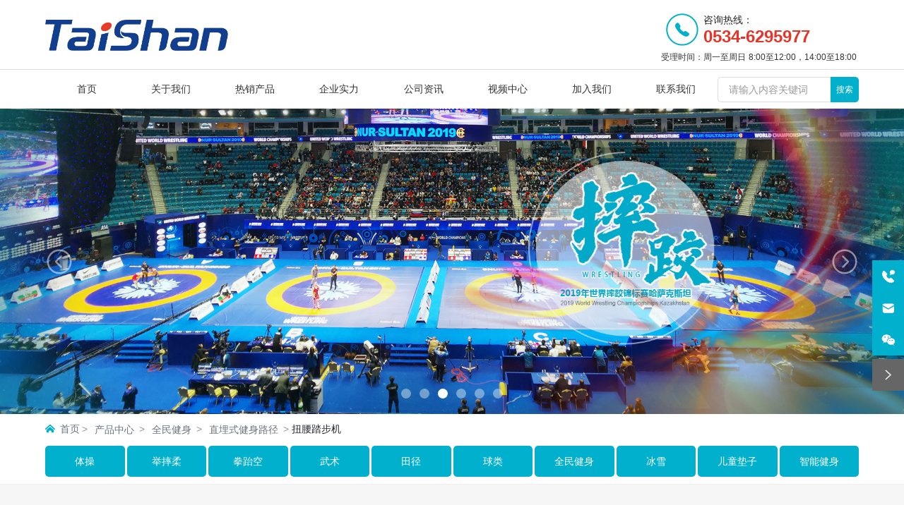

--- FILE ---
content_type: text/html; charset=UTF-8
request_url: https://www.taishansports.com.cn/product/399.html
body_size: 34667
content:
<!DOCTYPE html>
<!--由中企动力科技集团股份有限公司济南分公司技术部设计制作，如果您有任何意见或建议请电邮dm-jinan@300.cn-->
<html lang="zh"><head>
    
        <title>扭腰踏步机-山东泰山体育器材有限公司</title>
        <meta name="description" content="扭腰踏步机"/>
        <meta name="keywords" content="扭腰踏步机"/>
        <meta http-equiv="x-dns-prefetch-control" content="on" />
<link rel="dns-prefetch" href="//omo-oss-image.thefastimg.com"/>
<link rel="dns-prefetch" href="//dcloud-static01.faststatics.com"/>
    <link rel="shortcut icon " type="images/x-icon" href="" />
    <link type="text/css" rel="stylesheet" href="/npublic/libs/css/ceccbootstrap.min.css,global.css?instance=new2025090509284711859&viewType=p&v=1759115654000&siteType=oper">
    <link type="text/css" rel="stylesheet" href="/css/site.css?instance=new2025090509284711859&viewType=p&v=1759115654000&siteType=oper">
    <link type="text/css" rel="stylesheet" href="/css/pro-detail_ae2f54fc8b57957603beb86a40985661.min.css?instance=new2025090509284711859&viewType=p&v=1759115654000&siteType=oper">
    <meta name="viewport" content="width=device-width, initial-scale=1, user-scalable=no" />
    <meta name="renderer" content="webkit" />
<meta name="force-rendering" content="webkit" />
<meta http-equiv="X-UA-Compatible" content="IE=edge,chrome=1" />
<script>
    window.env = 'product';
    window.tenant={"bossProductInstance":"NEW2025090509284711859","cdnFlag":"0","cusId":"2H6WLXMJ1a9HM8UTBUWwHB","domainStatus":10,"flag":1,"foreign":false,"language":"zh_CN","domain":"www.taishansports.com.cn","makeDomain":"2509055012.p.make.dcloud.portal1.portal.thefastmake.com","mobileMakeDomain":"2509055012.m.make.dcloud.portal1.portal.thefastmake.com","mobileProductDomain":"2509055012.m.oper.dcloud.portal1.portal.fastoper.com","mobilePublishTime":1759114648000,"mobileStatus":8,"ningkerDomain":"DOMESTIC_TRADE","pcPublishTime":1759115654000,"productDomain":"2509055012.p.oper.dcloud.portal1.portal.fastoper.com","siteType":"oper","status":6,"tenantId":410278,"unittype":"portal-saas","viewType":"p","code":"2509055012","productGroupId":"PG2025090509284799633","productVersion":"20240101"};
    window.pageObj={"instanceId":"new2025090509284711859","pageId":"8464c275-dc2a-4c31-8430-b08df7f9d6c9","name":"产品详情","filename":"pro-detail","pageAddress":null,"appId":"143150160001","pageMotherSetIdList":["footer","head"],"pageMotherSetList":[{"instanceId":"new2025090509284711859","motherSetId":"footer","motherSetName":"默认底部","motherViewType":null,"motherOperStatus":null,"motherSetImageUrl":"/productimg/mother/p/footer.png","motherSetDel":1,"motherSetLocation":1,"pageIds":null,"createTime":1656575796000,"updateTime":1656575796000,"version":0},{"instanceId":"new2025090509284711859","motherSetId":"head","motherSetName":"默认头部","motherViewType":null,"motherOperStatus":null,"motherSetImageUrl":"/productimg/mother/p/head.png","motherSetDel":1,"motherSetLocation":0,"pageIds":null,"createTime":1656575796000,"updateTime":1656575796000,"version":0}],"children":null,"batchCacheTPageList":null,"pageType":"3","contentType":"product","viewType":null,"imageUrl":null,"previewImg":null,"showOrder":0,"parentId":"03af7ee4-1be9-426b-b024-b55e15b51deb","bindId":null,"operStatus":"BUSINESS","del":0,"pageTypeName":null,"isHomePage":0,"isLoginPage":0,"isRegisterPage":null,"isDeafault":0,"isLoginCheck":null,"isSpecialPage":0,"isErrorPage":0,"isPermissionPage":null,"isShopPage":0,"isNavigation":null,"isFlowpage":0,"createTime":1759027466000,"updateTime":1759027466000,"_detailId":"1421825073194094592","renderInfo":{"host":"2509055012.p.oper.dcloud.portal1.portal.fastoper.com","realhost":"www.taishansports.com.cn"}};
</script>
<script src="/npublic/libs/core/ceccjquery.min.js,require.min.js,lib.min.js,page.min.js?instance=new2025090509284711859&viewType=p&v=1759115654000&siteType=oper"></script>
<script src="/npublic/commonjs/common.min.js?instance=new2025090509284711859&viewType=p&v=1759115654000&siteType=oper"></script>
</head><body data-pageid="8464c275-dc2a-4c31-8430-b08df7f9d6c9"><div class="main">

<div id="c_grid-116273709439191">    <div class="p_gridbox signal s_tmpl">
            <div id="content_box-116273709439191-0" class="d_gridCell_0 p_gridCell ND_empty"><div id="c_navigation_146_P_295-1731031001190">
<div class="e_container-13 s_layout header">
    <div class="cbox-13-0 p_item"><hr class="e_line-49 s_line" /><div class="e_container-68 s_layout h_head">
    <div class="cbox-68-0 p_item"><div class="e_image-88 s_img">
                    <a href="/" target="_self">
                    <img src="https://omo-oss-image.thefastimg.com/portal-saas/pg2025090509284799633/cms/image/11f930ca-ebf5-485c-bb1c-323f89263714.jpg" alt="泰山体育" title="泰山体育" la="la" needthumb="false"/>
                    </a>
</div></div>
    <div class="cbox-68-1 p_item"><div class="e_container-70 s_layout">
    <div class="cbox-70-0 p_item"><div class="e_icon-101 s_title">
    <svg t="1661850613810" style="fill: currentColor;" viewBox="0 0 1024 1024" version="1.1" xmlns="http://www.w3.org/2000/svg" p-id="9351"><path d="M510.798639 124.660184c-213.447347 0-386.480238 173.029822-386.480238 386.480238 0 213.446323 173.029822 386.475122 386.480238 386.475122 213.446323 0 386.475122-173.029822 386.475122-386.475122C897.274784 297.690006 724.244962 124.660184 510.798639 124.660184L510.798639 124.660184 510.798639 124.660184zM510.798639 864.019379c-194.883549 0-352.884073-158.001547-352.884073-352.879979 0-194.883549 158.000524-352.884073 352.884073-352.884073 194.878432 0 352.883049 158.000524 352.883049 352.884073C863.678618 706.017832 705.677071 864.019379 510.798639 864.019379L510.798639 864.019379 510.798639 864.019379zM588.978209 546.374902c-17.681708 0-31.070646 15.915481-47.113017 15.915481-15.910365 0-85.756129-68.836785-85.756129-85.761246 0-16.920368 15.914458-25.258267 15.914458-42.813085 0-12.632715-47.107901-89.925079-66.432015-89.925079-19.328207 0-66.436108 34.479279-66.436108 66.433038 0 92.455715 170.506349 269.653463 277.230022 269.653463 29.427216 0 66.437132-31.070646 66.437132-66.437132C683.071214 600.178295 606.532003 546.374902 588.978209 546.374902"></path></svg>
</div></div>
    <div class="cbox-70-1 p_item"><p class="e_text-85 s_templatetitle" title="">
    咨询热线：
</p><p class="e_text-95 s_title">
        <a href="tel:0534-6295977" rel="nofollow" target="_self">
        0534-6295977
        </a>
</p></div>
</div><div class="e_richText-105 s_title clearfix" aid="" tid="" cid="" code="prop.richtext_105" >
    <p><span style="font-size:12px;"><span style="font-family:微软雅黑;">受理时间：周一至周日</span></span>&nbsp;<span style="font-size:12px;"><span style="font-family:微软雅黑;">8:00至12:00，14:00至18:00</span></span></p>

</div></div>
</div><div class="e_container-65 s_layout">
    <div class="cbox-65-0 p_item"><div class="e_image-102 s_img">
                    <a href="/" target="_self">
                    <img src="https://omo-oss-image.thefastimg.com/portal-saas/pg2025090509284799633/cms/image/11f930ca-ebf5-485c-bb1c-323f89263714.jpg" alt="泰山体育" title="泰山体育" la="la" needthumb="false"/>
                    </a>
</div></div>
    <div class="cbox-65-1 p_item"><div class="e_container-103 s_layout">
    <div class="cbox-103-0 p_item"><div class="e_navigationA-63 " needjs="true">

    <div class="p_navButton">
        <p class="p_iconBox">
            <svg t="1625644785779" class="icon p_openIcon" viewBox="0 0 1024 1024" version="1.1" xmlns="https://www.w3.org/2000/svg" p-id="5036" width="200" height="200"><path d="M793.93115234 342.36010742H230.21716308c-18.58886719 0-33.65112305-14.75738526-33.65112304-32.95898437s15.0704956-32.95898438 33.65112305-32.95898438h563.71398925c18.58886719 0 33.65112305 14.75738526 33.65112305 32.95898438 0 18.20983887-15.0704956 32.95898438-33.65112305 32.95898437zM793.93115234 732.80047607H230.21716308c-18.58886719 0-33.65112305-14.75738526-33.65112304-32.95898437s15.0704956-32.95898438 33.65112305-32.95898438h563.71398925c18.58886719 0 33.65112305 14.75738526 33.65112305 32.95898438s-15.0704956 32.95898438-33.65112305 32.95898437zM793.93115234 537.99639893H230.21716308c-18.58886719 0-33.65112305-14.75738526-33.65112304-32.95898438s15.0704956-32.95898438 33.65112305-32.95898437h563.71398925c18.58886719 0 33.65112305 14.75738526 33.65112305 32.95898437s-15.0704956 32.95898438-33.65112305 32.95898438z" p-id="5037"></path></svg>
        </p>
    </div>
    <div class="p_navContent">
        <div class="p_navButton">
            <p class="p_iconBox">
                <svg t="1625645389126" class="icon p_closeIcon" viewBox="0 0 1024 1024" version="1.1" xmlns="https://www.w3.org/2000/svg" p-id="5167" width="200" height="200"><path d="M798.72 225.73511147a44.78293333 44.78293333 0 0 0-31.85777813-13.19822294c-11.83288853 0-23.66577813 5.00622187-31.85777707 13.19822294L512 447.82933333 289.45066667 225.28a44.78293333 44.78293333 0 0 0-31.85777814-13.19822187c-11.83288853 0-23.66577813 5.00622187-32.31288853 13.19822187a45.32906667 45.32906667 0 0 0 0 64.17066667L447.82933333 512 225.28 734.54933333a45.32906667 45.32906667 0 1 0 64.17066667 64.17066667L512 576.17066667l222.54933333 222.54933333a45.32906667 45.32906667 0 1 0 64.17066667-64.17066667L576.17066667 512l222.54933333-222.54933333c17.29422187-17.29422187 17.29422187-46.42133333 0-63.7155552z" p-id="5168"></path></svg>
            </p>
        </div>
        <ul class="p_level1Box">
                    	
            <li class="p_level1Item">
              <div class="p_level1Item_position">
                <p class="p_menu1Item js_editor_click">
                    <a href="/" target="">
                        <span>首页</span>
                    </a>
                    
                </p>
              </div>
            </li>
            <li class="p_level1Item">
              <div class="p_level1Item_position">
                <p class="p_menu1Item js_editor_click">
                    <a href="/about/7.html" target="">
                        <span>关于我们<svg t="1625735163067" class="icon p_jtIcon" viewBox="0 0 1024 1024" version="1.1" xmlns="https://www.w3.org/2000/svg" p-id="1486" width="200" height="200"><path d="M661.16183428 486.94732961L415.99871022 219.24359155c-13.37500289-14.59708438-35.98351032-15.54759219-50.51270128-2.24048272-14.59708438 13.37500289-15.54759219 35.98351032-2.24048272 50.51270127l223.09776396 243.60157549-222.89408371 244.28050967c-13.30710947 14.59708438-12.28870823 37.20559179 2.30837613 50.51270125 14.59708438 13.30710947 37.20559179 12.28870823 50.51270128-2.30837613l244.75576356-268.11109855c0.47525392-0.54314733 1.01840124-1.15418807 1.42576173-1.6973354 11.13452018-13.51078973 10.93083994-33.53934734-1.2899749-46.84645682z" p-id="1487"></path></svg></span>
                    </a>
                    <svg t="1625735163067" class="icon p_jtIcon" viewBox="0 0 1024 1024" version="1.1" xmlns="https://www.w3.org/2000/svg" p-id="1486" width="200" height="200"><path d="M661.16183428 486.94732961L415.99871022 219.24359155c-13.37500289-14.59708438-35.98351032-15.54759219-50.51270128-2.24048272-14.59708438 13.37500289-15.54759219 35.98351032-2.24048272 50.51270127l223.09776396 243.60157549-222.89408371 244.28050967c-13.30710947 14.59708438-12.28870823 37.20559179 2.30837613 50.51270125 14.59708438 13.30710947 37.20559179 12.28870823 50.51270128-2.30837613l244.75576356-268.11109855c0.47525392-0.54314733 1.01840124-1.15418807 1.42576173-1.6973354 11.13452018-13.51078973 10.93083994-33.53934734-1.2899749-46.84645682z" p-id="1487"></path></svg>
                </p>
              <!--特殊二/三级-->
              
              <!--标准二级-->
                <ul class="p_level2Box">
                    <li class="p_level2Item">
                        <p class="p_menu2Item js_editor_click">
                            <a href="/about/7.html" target="">
                                <span>公司介绍</span>
                            </a>
                        </p>
                    </li>
                    <li class="p_level2Item">
                        <p class="p_menu2Item js_editor_click">
                            <a href="/products-list/7.html" target="">
                                <span>荣誉资质</span>
                            </a>
                        </p>
                    </li>
                    <li class="p_level2Item">
                        <p class="p_menu2Item js_editor_click">
                            <a href="/products-list/6.html" target="">
                                <span>技术中心</span>
                            </a>
                        </p>
                    </li>
                    <li class="p_level2Item">
                        <p class="p_menu2Item js_editor_click">
                            <a href="/about/4.html" target="">
                                <span>售后服务</span>
                            </a>
                        </p>
                    </li>
                    <li class="p_level2Item">
                        <p class="p_menu2Item js_editor_click">
                            <a href="/about/3.html" target="">
                                <span>营销网络</span>
                            </a>
                        </p>
                    </li>
                    <li class="p_level2Item">
                        <p class="p_menu2Item js_editor_click">
                            <a href="/about/2.html" target="">
                                <span>企业文化</span>
                            </a>
                        </p>
                    </li>
                </ul>
              </div>
            </li>
            <li class="p_level1Item">
              <div class="p_level1Item_position">
                <p class="p_menu1Item js_editor_click">
                    <a href="/product/5/" target="">
                        <span>热销产品<svg t="1625735163067" class="icon p_jtIcon" viewBox="0 0 1024 1024" version="1.1" xmlns="https://www.w3.org/2000/svg" p-id="1486" width="200" height="200"><path d="M661.16183428 486.94732961L415.99871022 219.24359155c-13.37500289-14.59708438-35.98351032-15.54759219-50.51270128-2.24048272-14.59708438 13.37500289-15.54759219 35.98351032-2.24048272 50.51270127l223.09776396 243.60157549-222.89408371 244.28050967c-13.30710947 14.59708438-12.28870823 37.20559179 2.30837613 50.51270125 14.59708438 13.30710947 37.20559179 12.28870823 50.51270128-2.30837613l244.75576356-268.11109855c0.47525392-0.54314733 1.01840124-1.15418807 1.42576173-1.6973354 11.13452018-13.51078973 10.93083994-33.53934734-1.2899749-46.84645682z" p-id="1487"></path></svg></span>
                    </a>
                    <svg t="1625735163067" class="icon p_jtIcon" viewBox="0 0 1024 1024" version="1.1" xmlns="https://www.w3.org/2000/svg" p-id="1486" width="200" height="200"><path d="M661.16183428 486.94732961L415.99871022 219.24359155c-13.37500289-14.59708438-35.98351032-15.54759219-50.51270128-2.24048272-14.59708438 13.37500289-15.54759219 35.98351032-2.24048272 50.51270127l223.09776396 243.60157549-222.89408371 244.28050967c-13.30710947 14.59708438-12.28870823 37.20559179 2.30837613 50.51270125 14.59708438 13.30710947 37.20559179 12.28870823 50.51270128-2.30837613l244.75576356-268.11109855c0.47525392-0.54314733 1.01840124-1.15418807 1.42576173-1.6973354 11.13452018-13.51078973 10.93083994-33.53934734-1.2899749-46.84645682z" p-id="1487"></path></svg>
                </p>
              <!--特殊二/三级-->
              
              <!--标准二级-->
                <ul class="p_level2Box">
                    <li class="p_level2Item">
                        <p class="p_menu2Item js_editor_click">
                            <a href="/product/62/" target="">
                                <span>体操</span>
                            </a>
                        </p>
                    </li>
                    <li class="p_level2Item">
                        <p class="p_menu2Item js_editor_click">
                            <a href="/product/27/" target="">
                                <span>举摔柔</span>
                            </a>
                        </p>
                    </li>
                    <li class="p_level2Item">
                        <p class="p_menu2Item js_editor_click">
                            <a href="/product/28/" target="">
                                <span>拳跆空</span>
                            </a>
                        </p>
                    </li>
                    <li class="p_level2Item">
                        <p class="p_menu2Item js_editor_click">
                            <a href="/product/29/" target="">
                                <span>武术</span>
                            </a>
                        </p>
                    </li>
                    <li class="p_level2Item">
                        <p class="p_menu2Item js_editor_click">
                            <a href="/product/16/" target="">
                                <span>田径</span>
                            </a>
                        </p>
                    </li>
                    <li class="p_level2Item">
                        <p class="p_menu2Item js_editor_click">
                            <a href="/product/18/" target="">
                                <span>球类</span>
                            </a>
                        </p>
                    </li>
                    <li class="p_level2Item">
                        <p class="p_menu2Item js_editor_click">
                            <a href="/product/18/" target="">
                                <span>球类</span>
                            </a>
                        </p>
                    </li>
                    <li class="p_level2Item">
                        <p class="p_menu2Item js_editor_click">
                            <a href="/product/32/" target="">
                                <span>全民健身</span>
                            </a>
                        </p>
                    </li>
                    <li class="p_level2Item">
                        <p class="p_menu2Item js_editor_click">
                            <a href="/product/17/" target="">
                                <span>冰雪</span>
                            </a>
                        </p>
                    </li>
                    <li class="p_level2Item">
                        <p class="p_menu2Item js_editor_click">
                            <a href="/product/19/" target="">
                                <span>儿童垫子</span>
                            </a>
                        </p>
                    </li>
                </ul>
              </div>
            </li>
            <li class="p_level1Item">
              <div class="p_level1Item_position">
                <p class="p_menu1Item js_editor_click">
                    <a href="/hezuo.html" target="">
                        <span>企业实力<svg t="1625735163067" class="icon p_jtIcon" viewBox="0 0 1024 1024" version="1.1" xmlns="https://www.w3.org/2000/svg" p-id="1486" width="200" height="200"><path d="M661.16183428 486.94732961L415.99871022 219.24359155c-13.37500289-14.59708438-35.98351032-15.54759219-50.51270128-2.24048272-14.59708438 13.37500289-15.54759219 35.98351032-2.24048272 50.51270127l223.09776396 243.60157549-222.89408371 244.28050967c-13.30710947 14.59708438-12.28870823 37.20559179 2.30837613 50.51270125 14.59708438 13.30710947 37.20559179 12.28870823 50.51270128-2.30837613l244.75576356-268.11109855c0.47525392-0.54314733 1.01840124-1.15418807 1.42576173-1.6973354 11.13452018-13.51078973 10.93083994-33.53934734-1.2899749-46.84645682z" p-id="1487"></path></svg></span>
                    </a>
                    <svg t="1625735163067" class="icon p_jtIcon" viewBox="0 0 1024 1024" version="1.1" xmlns="https://www.w3.org/2000/svg" p-id="1486" width="200" height="200"><path d="M661.16183428 486.94732961L415.99871022 219.24359155c-13.37500289-14.59708438-35.98351032-15.54759219-50.51270128-2.24048272-14.59708438 13.37500289-15.54759219 35.98351032-2.24048272 50.51270127l223.09776396 243.60157549-222.89408371 244.28050967c-13.30710947 14.59708438-12.28870823 37.20559179 2.30837613 50.51270125 14.59708438 13.30710947 37.20559179 12.28870823 50.51270128-2.30837613l244.75576356-268.11109855c0.47525392-0.54314733 1.01840124-1.15418807 1.42576173-1.6973354 11.13452018-13.51078973 10.93083994-33.53934734-1.2899749-46.84645682z" p-id="1487"></path></svg>
                </p>
              <!--特殊二/三级-->
              
              <!--标准二级-->
                <ul class="p_level2Box">
                    <li class="p_level2Item">
                        <p class="p_menu2Item js_editor_click">
                            <a href="/hezuo.html" target="">
                                <span>国际合作</span>
                            </a>
                        </p>
                    </li>
                    <li class="p_level2Item">
                        <p class="p_menu2Item js_editor_click">
                            <a href="/products-list/3.html" target="">
                                <span>科研创新</span>
                            </a>
                        </p>
                    </li>
                    <li class="p_level2Item">
                        <p class="p_menu2Item js_editor_click">
                            <a href="/products-list/4.html" target="">
                                <span>赛事服务</span>
                            </a>
                        </p>
                    </li>
                    <li class="p_level2Item">
                        <p class="p_menu2Item js_editor_click">
                            <a href="/products-list/5.html" target="">
                                <span>厂容厂貌</span>
                            </a>
                        </p>
                    </li>
                </ul>
              </div>
            </li>
            <li class="p_level1Item">
              <div class="p_level1Item_position">
                <p class="p_menu1Item js_editor_click">
                    <a href="/news/1/" target="">
                        <span>公司资讯<svg t="1625735163067" class="icon p_jtIcon" viewBox="0 0 1024 1024" version="1.1" xmlns="https://www.w3.org/2000/svg" p-id="1486" width="200" height="200"><path d="M661.16183428 486.94732961L415.99871022 219.24359155c-13.37500289-14.59708438-35.98351032-15.54759219-50.51270128-2.24048272-14.59708438 13.37500289-15.54759219 35.98351032-2.24048272 50.51270127l223.09776396 243.60157549-222.89408371 244.28050967c-13.30710947 14.59708438-12.28870823 37.20559179 2.30837613 50.51270125 14.59708438 13.30710947 37.20559179 12.28870823 50.51270128-2.30837613l244.75576356-268.11109855c0.47525392-0.54314733 1.01840124-1.15418807 1.42576173-1.6973354 11.13452018-13.51078973 10.93083994-33.53934734-1.2899749-46.84645682z" p-id="1487"></path></svg></span>
                    </a>
                    <svg t="1625735163067" class="icon p_jtIcon" viewBox="0 0 1024 1024" version="1.1" xmlns="https://www.w3.org/2000/svg" p-id="1486" width="200" height="200"><path d="M661.16183428 486.94732961L415.99871022 219.24359155c-13.37500289-14.59708438-35.98351032-15.54759219-50.51270128-2.24048272-14.59708438 13.37500289-15.54759219 35.98351032-2.24048272 50.51270127l223.09776396 243.60157549-222.89408371 244.28050967c-13.30710947 14.59708438-12.28870823 37.20559179 2.30837613 50.51270125 14.59708438 13.30710947 37.20559179 12.28870823 50.51270128-2.30837613l244.75576356-268.11109855c0.47525392-0.54314733 1.01840124-1.15418807 1.42576173-1.6973354 11.13452018-13.51078973 10.93083994-33.53934734-1.2899749-46.84645682z" p-id="1487"></path></svg>
                </p>
              <!--特殊二/三级-->
              
              <!--标准二级-->
                <ul class="p_level2Box">
                    <li class="p_level2Item">
                        <p class="p_menu2Item js_editor_click">
                            <a href="/news/2/" target="">
                                <span>公司新闻</span>
                            </a>
                        </p>
                    </li>
                    <li class="p_level2Item">
                        <p class="p_menu2Item js_editor_click">
                            <a href="/news/4/" target="">
                                <span>最新公告</span>
                            </a>
                        </p>
                    </li>
                    <li class="p_level2Item">
                        <p class="p_menu2Item js_editor_click">
                            <a href="/news/3/" target="">
                                <span>行业新闻</span>
                            </a>
                        </p>
                    </li>
                </ul>
              </div>
            </li>
            <li class="p_level1Item">
              <div class="p_level1Item_position">
                <p class="p_menu1Item js_editor_click">
                    <a href="/video.html" target="">
                        <span>视频中心</span>
                    </a>
                    
                </p>
              </div>
            </li>
            <li class="p_level1Item">
              <div class="p_level1Item_position">
                <p class="p_menu1Item js_editor_click">
                    <a href="/about/9.html" target="">
                        <span>加入我们<svg t="1625735163067" class="icon p_jtIcon" viewBox="0 0 1024 1024" version="1.1" xmlns="https://www.w3.org/2000/svg" p-id="1486" width="200" height="200"><path d="M661.16183428 486.94732961L415.99871022 219.24359155c-13.37500289-14.59708438-35.98351032-15.54759219-50.51270128-2.24048272-14.59708438 13.37500289-15.54759219 35.98351032-2.24048272 50.51270127l223.09776396 243.60157549-222.89408371 244.28050967c-13.30710947 14.59708438-12.28870823 37.20559179 2.30837613 50.51270125 14.59708438 13.30710947 37.20559179 12.28870823 50.51270128-2.30837613l244.75576356-268.11109855c0.47525392-0.54314733 1.01840124-1.15418807 1.42576173-1.6973354 11.13452018-13.51078973 10.93083994-33.53934734-1.2899749-46.84645682z" p-id="1487"></path></svg></span>
                    </a>
                    <svg t="1625735163067" class="icon p_jtIcon" viewBox="0 0 1024 1024" version="1.1" xmlns="https://www.w3.org/2000/svg" p-id="1486" width="200" height="200"><path d="M661.16183428 486.94732961L415.99871022 219.24359155c-13.37500289-14.59708438-35.98351032-15.54759219-50.51270128-2.24048272-14.59708438 13.37500289-15.54759219 35.98351032-2.24048272 50.51270127l223.09776396 243.60157549-222.89408371 244.28050967c-13.30710947 14.59708438-12.28870823 37.20559179 2.30837613 50.51270125 14.59708438 13.30710947 37.20559179 12.28870823 50.51270128-2.30837613l244.75576356-268.11109855c0.47525392-0.54314733 1.01840124-1.15418807 1.42576173-1.6973354 11.13452018-13.51078973 10.93083994-33.53934734-1.2899749-46.84645682z" p-id="1487"></path></svg>
                </p>
              <!--特殊二/三级-->
              
              <!--标准二级-->
                <ul class="p_level2Box">
                    <li class="p_level2Item">
                        <p class="p_menu2Item js_editor_click">
                            <a href="/about/9.html" target="">
                                <span>人才理念</span>
                            </a>
                        </p>
                    </li>
                    <li class="p_level2Item">
                        <p class="p_menu2Item js_editor_click">
                            <a href="/about/8.html" target="">
                                <span>招聘英才</span>
                            </a>
                        </p>
                    </li>
                </ul>
              </div>
            </li>
            <li class="p_level1Item">
              <div class="p_level1Item_position">
                <p class="p_menu1Item js_editor_click">
                    <a href="/contact.html" target="">
                        <span>联系我们</span>
                    </a>
                    
                </p>
              </div>
            </li>
        </ul>
    </div>
</div>

<script src="/upload/js/c4d55b33fc5d4d8e8aa165d17f4d05f2.js?instance=undefined&viewType=undefined&v=undefined&siteType=undefined"></script>
</div>
    <div class="cbox-103-1 p_item"><div class="e_search-104 s_list" needjs="true">
    <div class="p_inputCon">
        <input class="p_input" type="text" placeholder="请输入内容关键词" />
    </div>
    <div class="p_selectCon formHide">
        <div class="p_select">
            <span class="p_current">
                <span class="p_c_span" data-v="all">全部</span>
                <svg t="1659083611648" class="icon" viewBox="0 0 1024 1024" version="1.1" xmlns="http://www.w3.org/2000/svg" p-id="32915" width="200" height="200"><path d="M128.005 302.974l386.971 420.571 381.020-422.746z" p-id="32916"></path></svg>
            </span>
            <ul class="p_selectList">
                <li class="p_selectItem" data-v="all">全部</li>
                <li class="p_selectItem" data-v="143150160001">产品管理</li>
                <li class="p_selectItem" data-v="60003">新闻</li>
                <li class="p_selectItem" data-v="60005">常见问题</li>
            </ul>
        </div>
    </div>
    <div class="p_btnCon">
        <a class="btn btn-primary p_btn" href="javascript:;">搜索</a>
    </div>
    <input type="hidden" name="searchUrl" value="/search.html" />
</div>
</div>
</div></div>
</div></div>
</div>
 <input type="hidden" name="propJson" value='{&quot;setting_88&quot;:{&quot;fit&quot;:&quot;contain&quot;,&quot;errorUrl&quot;:&quot;&quot;,&quot;needThumb&quot;:&quot;false&quot;,&quot;isLazy&quot;:&quot;false&quot;},&quot;space_102&quot;:0,&quot;cid_105&quot;:&quot;&quot;,&quot;mopx_63&quot;:768,&quot;imgList2_88&quot;:[],&quot;imgList1_102&quot;:[],&quot;showArrow_63&quot;:true,&quot;prompt_95&quot;:&quot;&quot;,&quot;dense_95&quot;:&quot;&quot;,&quot;setting_102&quot;:{&quot;fit&quot;:&quot;contain&quot;,&quot;errorUrl&quot;:&quot;&quot;,&quot;needThumb&quot;:&quot;false&quot;,&quot;isLazy&quot;:&quot;false&quot;},&quot;href_104&quot;:{&quot;type&quot;:&quot;page&quot;,&quot;value&quot;:{&quot;pageId&quot;:&quot;412d49d0-1cc3-4a17-a343-cedd45eda24f&quot;},&quot;target&quot;:&quot;_self&quot;},&quot;imgList2_102&quot;:[],&quot;setting_3&quot;:{},&quot;space_88&quot;:0,&quot;useclick_63&quot;:false,&quot;imgList1_88&quot;:[],&quot;href_88&quot;:{&quot;transport&quot;:[],&quot;type&quot;:&quot;link&quot;,&quot;value&quot;:&quot;/&quot;,&quot;target&quot;:&quot;_self&quot;},&quot;showSelect_104&quot;:false,&quot;href_85&quot;:{&quot;transport&quot;:[],&quot;type&quot;:&quot;none&quot;,&quot;value&quot;:&quot;&quot;,&quot;target&quot;:&quot;_self&quot;},&quot;aid_105&quot;:&quot;&quot;,&quot;tid_105&quot;:&quot;&quot;,&quot;href_102&quot;:{&quot;transport&quot;:[],&quot;type&quot;:&quot;link&quot;,&quot;value&quot;:&quot;/&quot;,&quot;target&quot;:&quot;_self&quot;},&quot;href_101&quot;:{&quot;type&quot;:&quot;none&quot;,&quot;value&quot;:&quot;&quot;,&quot;target&quot;:&quot;&quot;},&quot;ttsPlay_105&quot;:false,&quot;href_95&quot;:{&quot;transport&quot;:[],&quot;type&quot;:&quot;tel&quot;,&quot;value&quot;:&quot;0534-6295977&quot;,&quot;target&quot;:&quot;_self&quot;}}'/></div></div>
    </div>
</div>
<div id="c_banner_028_P_151-17590507127870">
<script src="/upload/js/46342d6a262747feb52a8eb559b9907f.js?instance=undefined&viewType=undefined&v=undefined&siteType=undefined"></script>
<div class="e_bannerA-2 s_list" needjs="false">
    <div class="swiper special_a">
        <div class="swiper-wrapper p_swiperContainer">
            <div class="swiper-slide p_slide">
                    <div class="p_img">
                            <img src="https://omo-oss-image.thefastimg.com/portal-saas/pg2025090509284799633/cms/image/ffe685e2-9c10-48c4-ae18-94930c7267e8.jpg" alt="1" title="1" la="la"/>
                    </div>
                <div class="p_info ">
                    <div>
                    </div>
                </div>
            </div>
            <div class="swiper-slide p_slide">
                    <div class="p_img">
                            <img src="https://omo-oss-image.thefastimg.com/portal-saas/pg2025090509284799633/cms/image/5875af74-e14b-4175-b996-212295846462.jpg" alt="2" title="2" la="la"/>
                    </div>
                <div class="p_info ">
                    <div>
                    </div>
                </div>
            </div>
            <div class="swiper-slide p_slide">
                    <div class="p_img">
                            <img src="https://omo-oss-image.thefastimg.com/portal-saas/pg2025090509284799633/cms/image/98a9fa28-78a5-4e1c-8fcd-464421349eda.jpg" alt="3" title="3" la="la"/>
                    </div>
                <div class="p_info ">
                    <div>
                    </div>
                </div>
            </div>
            <div class="swiper-slide p_slide">
                    <div class="p_img">
                            <img src="https://omo-oss-image.thefastimg.com/portal-saas/pg2025090509284799633/cms/image/3facbef0-0a69-4bd2-82bf-dccecbcd82bd.jpg" alt="4" title="4" la="la"/>
                    </div>
                <div class="p_info ">
                    <div>
                    </div>
                </div>
            </div>
            <div class="swiper-slide p_slide">
                    <div class="p_img">
                            <img src="https://omo-oss-image.thefastimg.com/portal-saas/pg2025090509284799633/cms/image/0e735abb-8a01-4981-ac0b-71423a6d6b16.jpg" alt="5" title="5" la="la"/>
                    </div>
                <div class="p_info ">
                    <div>
                    </div>
                </div>
            </div>
            <div class="swiper-slide p_slide">
                    <div class="p_img">
                            <img src="https://omo-oss-image.thefastimg.com/portal-saas/pg2025090509284799633/cms/image/efa02d6b-611c-4c95-8280-08e91f9ae2a6.jpg" alt="6" title="6" la="la"/>
                    </div>
                <div class="p_info ">
                    <div>
                    </div>
                </div>
            </div>
        </div>
        <div class="p_pagenation"></div>
        <div class="js_editor_click p_btn_next"><svg t="1714034356108" class="icon" viewBox="0 0 1024 1024" version="1.1" xmlns="http://www.w3.org/2000/svg" ><path d="M448 736c-8.19 0-16.38-3.12-22.62-9.38-12.5-12.5-12.5-32.75 0-45.25L594.75 512 425.38 342.62c-12.5-12.5-12.5-32.75 0-45.25s32.75-12.5 45.25 0l180.69 180.69c18.72 18.72 18.72 49.16 0 67.88l-180.7 180.68c-6.24 6.26-14.43 9.38-22.62 9.38z m158.06-212.69h0.31-0.31z"></path><path d="M512 128c211.74 0 384 172.26 384 384S723.74 896 512 896 128 723.74 128 512s172.26-384 384-384m0-64C264.58 64 64 264.58 64 512s200.58 448 448 448 448-200.58 448-448S759.42 64 512 64z"></path></svg></div>
        <div class="js_editor_click p_btn_prev"><svg t="1714034294534" class="icon" viewBox="0 0 1024 1024" version="1.1" xmlns="http://www.w3.org/2000/svg"><path d="M553.38 726.62L372.69 545.94c-18.72-18.72-18.72-49.16 0-67.88l180.69-180.69c12.5-12.5 32.75-12.5 45.25 0s12.5 32.75 0 45.25L429.25 512l169.38 169.38c12.5 12.5 12.5 32.75 0 45.25-6.25 6.25-14.44 9.38-22.62 9.38s-16.39-3.13-22.63-9.39zM417.62 523.31h0.31-0.31z"></path><path d="M512 128c211.74 0 384 172.26 384 384S723.74 896 512 896 128 723.74 128 512s172.26-384 384-384m0-64C264.58 64 64 264.58 64 512s200.58 448 448 448 448-200.58 448-448S759.42 64 512 64z"></path></svg></div>
    </div>
</div>
<script src="/upload/js/ffed21c15dc24bd79cde79066cea70e7.js?instance=undefined&viewType=undefined&v=undefined&siteType=undefined"></script>
 <input type="hidden" name="propJson" value='{&quot;settings_2&quot;:{&quot;pagination&quot;:true,&quot;showText&quot;:false,&quot;autoplay&quot;:true,&quot;speed&quot;:3000,&quot;videoLoop&quot;:false,&quot;videoControlor&quot;:false,&quot;isThumb&quot;:&quot;false&quot;,&quot;navigation&quot;:true,&quot;effect&quot;:&quot;slide&quot;,&quot;videoAutoplay&quot;:false,&quot;videoMouted&quot;:true,&quot;deplay&quot;:4,&quot;direction&quot;:&quot;horizontal&quot;}}'/></div><div id="c_static_001_P_84501-17590489443280">
<div class="e_container-1 s_layout">
    <div class="cbox-1-0 p_item"><div class="e_breadcrumb-12 s_list" needjs="true">
    <ul class="p_breadcrumb">
        <!-- first-child -->
        <li class="p_breadcrumbItem">
            <a href="/">
                <!-- 图标 -->
                <span class="text-secondary p_icon">
<svg class="icon" viewBox="0 0 1029 1024" version="1.1" xmlns="http://www.w3.org/2000/svg" p-id="3033"><path d="M1001.423238 494.592q21.504 20.48 22.528 45.056t-16.384 40.96q-19.456 17.408-45.056 16.384t-40.96-14.336q-5.12-4.096-31.232-28.672t-62.464-58.88-77.824-73.728-78.336-74.24-63.488-60.416-33.792-31.744q-32.768-29.696-64.512-28.672t-62.464 28.672q-10.24 9.216-38.4 35.328t-65.024 60.928-77.824 72.704-75.776 70.656-59.904 55.808-30.208 27.136q-15.36 12.288-40.96 13.312t-44.032-15.36q-20.48-18.432-19.456-44.544t17.408-41.472q6.144-6.144 37.888-35.84t75.776-70.656 94.72-88.064 94.208-88.064 74.752-70.144 36.352-34.304q38.912-37.888 83.968-38.4t76.8 30.208q6.144 5.12 25.6 24.064t47.616 46.08 62.976 60.928 70.656 68.096 70.144 68.096 62.976 60.928 48.128 46.592zM447.439238 346.112q25.6-23.552 61.44-25.088t64.512 25.088q3.072 3.072 18.432 17.408l38.912 35.84q22.528 21.504 50.688 48.128t57.856 53.248q68.608 63.488 153.6 142.336l0 194.56q0 22.528-16.896 39.936t-45.568 18.432l-193.536 0 0-158.72q0-33.792-31.744-33.792l-195.584 0q-17.408 0-24.064 10.24t-6.656 23.552q0 6.144-0.512 31.232t-0.512 53.76l0 73.728-187.392 0q-29.696 0-47.104-13.312t-17.408-37.888l0-203.776q83.968-76.8 152.576-139.264 28.672-26.624 57.344-52.736t52.224-47.616 39.424-36.352 19.968-18.944z"></path></svg>
                </span>
                <!-- 图标 -->
                <span class="text-secondary p_title">首页</span>
            </a>
        </li>
    </ul>
</div>


<div class="e_categoryC-14 " needjs='true'>
    <div class="p_c_tree">
        <button class="menuBtn">
        <svg viewBox="0 0 1024 1024" version="1.1" xmlns="http://www.w3.org/2000/svg"><path d="M204.805 112.645h819.189v102.399H204.805zM204.805 460.801h716.79v102.398h-716.79zM204.805 808.956h511.993v102.399H204.805zM0.006 112.645h102.399v102.399H0.006zM0.006 460.801h102.399v102.398H0.006zM0.006 808.956h102.399v102.399H0.006z"></path></svg>
        <span>全部产品</span>
    </button>
        <ul class="p_c_content deep-1 p_list">
            
            <li class="p_c_item">
                <p class="p_c_t js_editor_click">
                    <a data-cid="1421824002321174528" data-parentId="1421824002283425792" data-categoryName="体操" href="/product/62/"
                    class="p_c_title1  deep"
                    target="">
                        体操
                    </a>
                </p>
                        <ul class="p_c_content deep-2 p_list">
            
            <li class="p_c_item">
                <p class="p_c_t js_editor_click">
                    <a data-cid="1421824002350534656" data-parentId="1421824002321174528" data-categoryName="竞技体操" href="/product/63/"
                    class="p_c_title2  deep"
                    target="">
                        竞技体操
                    </a>
                </p>
                
            </li>
                    <li class="p_c_item">
                <p class="p_c_t js_editor_click">
                    <a data-cid="1421824002379894784" data-parentId="1421824002321174528" data-categoryName="艺术体操" href="/product/65/"
                    class="p_c_title2  deep"
                    target="">
                        艺术体操
                    </a>
                </p>
                
            </li>
                    <li class="p_c_item">
                <p class="p_c_t js_editor_click">
                    <a data-cid="1421824002409254912" data-parentId="1421824002321174528" data-categoryName="健美操" href="/product/66/"
                    class="p_c_title2  deep"
                    target="">
                        健美操
                    </a>
                </p>
                
            </li>
                    <li class="p_c_item">
                <p class="p_c_t js_editor_click">
                    <a data-cid="1421824002438615040" data-parentId="1421824002321174528" data-categoryName="蹦床" href="/product/64/"
                    class="p_c_title2  deep"
                    target="">
                        蹦床
                    </a>
                </p>
                
            </li>
                    <li class="p_c_item">
                <p class="p_c_t js_editor_click">
                    <a data-cid="1421824002467975168" data-parentId="1421824002321174528" data-categoryName="快乐体操" href="/product/67/"
                    class="p_c_title2  deep"
                    target="">
                        快乐体操
                    </a>
                </p>
                
            </li>
                    <li class="p_c_item">
                <p class="p_c_t js_editor_click">
                    <a data-cid="1421824002493140992" data-parentId="1421824002321174528" data-categoryName="辅助器材" href="/product/68/"
                    class="p_c_title2  deep"
                    target="">
                        辅助器材
                    </a>
                </p>
                
            </li>
                    <li class="p_c_item">
                <p class="p_c_t js_editor_click">
                    <a data-cid="1421824002522501120" data-parentId="1421824002321174528" data-categoryName="跑酷" href="/product/78/"
                    class="p_c_title2  deep"
                    target="">
                        跑酷
                    </a>
                </p>
                
            </li>
        </ul>

            </li>
                    <li class="p_c_item">
                <p class="p_c_t js_editor_click">
                    <a data-cid="1421824002547666944" data-parentId="1421824002283425792" data-categoryName="举摔柔" href="/product/27/"
                    class="p_c_title1  deep"
                    target="">
                        举摔柔
                    </a>
                </p>
                        <ul class="p_c_content deep-2 p_list">
            
            <li class="p_c_item">
                <p class="p_c_t js_editor_click">
                    <a data-cid="1421824002577027072" data-parentId="1421824002547666944" data-categoryName="举重" href="/product/35/"
                    class="p_c_title2  deep"
                    target="">
                        举重
                    </a>
                </p>
                
            </li>
                    <li class="p_c_item">
                <p class="p_c_t js_editor_click">
                    <a data-cid="1421824002602192896" data-parentId="1421824002547666944" data-categoryName="摔跤" href="/product/36/"
                    class="p_c_title2  deep"
                    target="">
                        摔跤
                    </a>
                </p>
                
            </li>
                    <li class="p_c_item">
                <p class="p_c_t js_editor_click">
                    <a data-cid="1421824002631553024" data-parentId="1421824002547666944" data-categoryName="柔道" href="/product/12/"
                    class="p_c_title2  deep"
                    target="">
                        柔道
                    </a>
                </p>
                
            </li>
        </ul>

            </li>
                    <li class="p_c_item">
                <p class="p_c_t js_editor_click">
                    <a data-cid="1421824002660913152" data-parentId="1421824002283425792" data-categoryName="拳跆空" href="/product/28/"
                    class="p_c_title1  deep"
                    target="">
                        拳跆空
                    </a>
                </p>
                        <ul class="p_c_content deep-2 p_list">
            
            <li class="p_c_item">
                <p class="p_c_t js_editor_click">
                    <a data-cid="1421824002686078976" data-parentId="1421824002660913152" data-categoryName="拳击" href="/product/15/"
                    class="p_c_title2  deep"
                    target="">
                        拳击
                    </a>
                </p>
                
            </li>
                    <li class="p_c_item">
                <p class="p_c_t js_editor_click">
                    <a data-cid="1421824002711244800" data-parentId="1421824002660913152" data-categoryName="跆拳道" href="/product/37/"
                    class="p_c_title2  deep"
                    target="">
                        跆拳道
                    </a>
                </p>
                
            </li>
                    <li class="p_c_item">
                <p class="p_c_t js_editor_click">
                    <a data-cid="1421824002744799232" data-parentId="1421824002660913152" data-categoryName="空手道" href="/product/38/"
                    class="p_c_title2  deep"
                    target="">
                        空手道
                    </a>
                </p>
                
            </li>
        </ul>

            </li>
                    <li class="p_c_item">
                <p class="p_c_t js_editor_click">
                    <a data-cid="1421824002769965056" data-parentId="1421824002283425792" data-categoryName="武术" href="/product/29/"
                    class="p_c_title1  deep"
                    target="">
                        武术
                    </a>
                </p>
                        <ul class="p_c_content deep-2 p_list">
            
            <li class="p_c_item">
                <p class="p_c_t js_editor_click">
                    <a data-cid="1421824002799325184" data-parentId="1421824002769965056" data-categoryName="套路" href="/product/71/"
                    class="p_c_title2  deep"
                    target="">
                        套路
                    </a>
                </p>
                
            </li>
                    <li class="p_c_item">
                <p class="p_c_t js_editor_click">
                    <a data-cid="1421824002824491008" data-parentId="1421824002769965056" data-categoryName="散打" href="/product/72/"
                    class="p_c_title2  deep"
                    target="">
                        散打
                    </a>
                </p>
                
            </li>
        </ul>

            </li>
                    <li class="p_c_item">
                <p class="p_c_t js_editor_click">
                    <a data-cid="1421824002853851136" data-parentId="1421824002283425792" data-categoryName="田径" href="/product/16/"
                    class="p_c_title1  deep"
                    target="">
                        田径
                    </a>
                </p>
                        <ul class="p_c_content deep-2 p_list">
            
            <li class="p_c_item">
                <p class="p_c_t js_editor_click">
                    <a data-cid="1421824002883211264" data-parentId="1421824002853851136" data-categoryName="田赛器材" href="/product/73/"
                    class="p_c_title2  deep"
                    target="">
                        田赛器材
                    </a>
                </p>
                
            </li>
                    <li class="p_c_item">
                <p class="p_c_t js_editor_click">
                    <a data-cid="1421824002908377088" data-parentId="1421824002853851136" data-categoryName="径赛器材" href="/product/74/"
                    class="p_c_title2  deep"
                    target="">
                        径赛器材
                    </a>
                </p>
                
            </li>
                    <li class="p_c_item">
                <p class="p_c_t js_editor_click">
                    <a data-cid="1421824002937737216" data-parentId="1421824002853851136" data-categoryName="电子计时记分" href="/product/75/"
                    class="p_c_title2  deep"
                    target="">
                        电子计时记分
                    </a>
                </p>
                
            </li>
        </ul>

            </li>
                    <li class="p_c_item">
                <p class="p_c_t js_editor_click">
                    <a data-cid="1421824002967097344" data-parentId="1421824002283425792" data-categoryName="球类" href="/product/18/"
                    class="p_c_title1  deep"
                    target="">
                        球类
                    </a>
                </p>
                        <ul class="p_c_content deep-2 p_list">
            
            <li class="p_c_item">
                <p class="p_c_t js_editor_click">
                    <a data-cid="1421824002996457472" data-parentId="1421824002967097344" data-categoryName="篮球" href="/product/20/"
                    class="p_c_title2  deep"
                    target="">
                        篮球
                    </a>
                </p>
                
            </li>
                    <li class="p_c_item">
                <p class="p_c_t js_editor_click">
                    <a data-cid="1421824003025817600" data-parentId="1421824002967097344" data-categoryName="足球" href="/product/70/"
                    class="p_c_title2  deep"
                    target="">
                        足球
                    </a>
                </p>
                
            </li>
                    <li class="p_c_item">
                <p class="p_c_t js_editor_click">
                    <a data-cid="1421824003055177728" data-parentId="1421824002967097344" data-categoryName="排球" href="/product/21/"
                    class="p_c_title2  deep"
                    target="">
                        排球
                    </a>
                </p>
                
            </li>
                    <li class="p_c_item">
                <p class="p_c_t js_editor_click">
                    <a data-cid="1421824003080343552" data-parentId="1421824002967097344" data-categoryName="乒乓球" href="/product/22/"
                    class="p_c_title2  deep"
                    target="">
                        乒乓球
                    </a>
                </p>
                
            </li>
                    <li class="p_c_item">
                <p class="p_c_t js_editor_click">
                    <a data-cid="1421824003113897984" data-parentId="1421824002967097344" data-categoryName="羽毛球" href="/product/56/"
                    class="p_c_title2  deep"
                    target="">
                        羽毛球
                    </a>
                </p>
                
            </li>
                    <li class="p_c_item">
                <p class="p_c_t js_editor_click">
                    <a data-cid="1421824003143258112" data-parentId="1421824002967097344" data-categoryName="网球类" href="/product/23/"
                    class="p_c_title2  deep"
                    target="">
                        网球类
                    </a>
                </p>
                
            </li>
                    <li class="p_c_item">
                <p class="p_c_t js_editor_click">
                    <a data-cid="1421824003172618240" data-parentId="1421824002967097344" data-categoryName="LED显示屏" href="/product/69/"
                    class="p_c_title2  deep"
                    target="">
                        LED显示屏
                    </a>
                </p>
                
            </li>
        </ul>

            </li>
                    <li class="p_c_item">
                <p class="p_c_t js_editor_click">
                    <a data-cid="1421824003201978368" data-parentId="1421824002283425792" data-categoryName="全民健身" href="/product/32/"
                    class="p_c_title1  deep"
                    target="">
                        全民健身
                    </a>
                </p>
                        <ul class="p_c_content deep-2 p_list">
            
            <li class="p_c_item">
                <p class="p_c_t js_editor_click">
                    <a data-cid="1421824003227144192" data-parentId="1421824003201978368" data-categoryName="二代智能健身路径" href="/product/42/"
                    class="p_c_title2  deep"
                    target="">
                        二代智能健身路径
                    </a>
                </p>
                
            </li>
                    <li class="p_c_item">
                <p class="p_c_t js_editor_click">
                    <a data-cid="1421824003252310016" data-parentId="1421824003201978368" data-categoryName="塑木健身路径" href="/product/40/"
                    class="p_c_title2  deep"
                    target="">
                        塑木健身路径
                    </a>
                </p>
                
            </li>
                    <li class="p_c_item">
                <p class="p_c_t js_editor_click">
                    <a data-cid="1421824003281670144" data-parentId="1421824003201978368" data-categoryName="直埋式健身路径" href="/product/39/"
                    class="p_c_title2  deep"
                    target="">
                        直埋式健身路径
                    </a>
                </p>
                
            </li>
                    <li class="p_c_item">
                <p class="p_c_t js_editor_click">
                    <a data-cid="1421824003311030272" data-parentId="1421824003201978368" data-categoryName="预埋式健身路径" href="/product/41/"
                    class="p_c_title2  deep"
                    target="">
                        预埋式健身路径
                    </a>
                </p>
                
            </li>
                    <li class="p_c_item">
                <p class="p_c_t js_editor_click">
                    <a data-cid="1421824003336196096" data-parentId="1421824003201978368" data-categoryName="篮球、乒乓球系列" href="/product/43/"
                    class="p_c_title2  deep"
                    target="">
                        篮球、乒乓球系列
                    </a>
                </p>
                
            </li>
                    <li class="p_c_item">
                <p class="p_c_t js_editor_click">
                    <a data-cid="1421824003361361920" data-parentId="1421824003201978368" data-categoryName="笼式场地及泳池系列" href="/product/44/"
                    class="p_c_title2  deep"
                    target="">
                        笼式场地及泳池系列
                    </a>
                </p>
                
            </li>
        </ul>

            </li>
                    <li class="p_c_item">
                <p class="p_c_t js_editor_click">
                    <a data-cid="1421824003390722048" data-parentId="1421824002283425792" data-categoryName="冰雪" href="/product/17/"
                    class="p_c_title1  deep"
                    target="">
                        冰雪
                    </a>
                </p>
                
            </li>
                    <li class="p_c_item">
                <p class="p_c_t js_editor_click">
                    <a data-cid="1421824003420082176" data-parentId="1421824002283425792" data-categoryName="儿童垫子" href="/product/19/"
                    class="p_c_title1  deep"
                    target="">
                        儿童垫子
                    </a>
                </p>
                
            </li>
                    <li class="p_c_item">
                <p class="p_c_t js_editor_click">
                    <a data-cid="1421824003449442304" data-parentId="1421824002283425792" data-categoryName="智能健身" href="/product/79/"
                    class="p_c_title1  deep"
                    target="">
                        智能健身
                    </a>
                </p>
                        <ul class="p_c_content deep-2 p_list">
            
            <li class="p_c_item">
                <p class="p_c_t js_editor_click">
                    <a data-cid="1421824003474608128" data-parentId="1421824003449442304" data-categoryName="健身驿站" href="/product/80/"
                    class="p_c_title2  deep"
                    target="">
                        健身驿站
                    </a>
                </p>
                
            </li>
                    <li class="p_c_item">
                <p class="p_c_t js_editor_click">
                    <a data-cid="1421824003503968256" data-parentId="1421824003449442304" data-categoryName="交错空间" href="/product/81/"
                    class="p_c_title2  deep"
                    target="">
                        交错空间
                    </a>
                </p>
                
            </li>
                    <li class="p_c_item">
                <p class="p_c_t js_editor_click">
                    <a data-cid="1421824003533328384" data-parentId="1421824003449442304" data-categoryName="智能室外健身系列" href="/product/82/"
                    class="p_c_title2  deep"
                    target="">
                        智能室外健身系列
                    </a>
                </p>
                
            </li>
                    <li class="p_c_item">
                <p class="p_c_t js_editor_click">
                    <a data-cid="1421824003562688512" data-parentId="1421824003449442304" data-categoryName="智能健身路径" href="/product/83/"
                    class="p_c_title2  deep"
                    target="">
                        智能健身路径
                    </a>
                </p>
                
            </li>
                    <li class="p_c_item">
                <p class="p_c_t js_editor_click">
                    <a data-cid="1421824003596242944" data-parentId="1421824003449442304" data-categoryName="残疾人康养健身" href="/product/84/"
                    class="p_c_title2  deep"
                    target="">
                        残疾人康养健身
                    </a>
                </p>
                
            </li>
        </ul>

            </li>
        </ul>
    </div>
    <div class="zzc"></div> 
</div>
</div>
</div>
 <input type="hidden" name="propJson" value='{&quot;tag_14&quot;:[],&quot;isParam_14&quot;:false,&quot;showImg_14&quot;:true}'/></div><div id="c_grid-17576618506650">    <div class="p_gridbox e_comp signal ">
            <div id="content_box-17576618506650-0" class="d_gridCell_0 p_gridCell"><div id="c_product_detail_085_P_041-17576618507343">
<div class="e_container-28 s_layout">
    <div class="cbox-28-0 p_item"><div class="e_imageList-139 s_img" needjs="true">
    <div class="swiper-container gallery-top" >
        <div class="swiper-wrapper">
            <div class="swiper-slide" >
                <div class="p_img">
                    <img src="https://omo-oss-image.thefastimg.com/portal-saas/pg2025090509284799633/cms/image/2d644b14-96ff-45b0-893a-ed86f51375c5.png" alt="扭腰踏步机" title="扭腰踏步机" la="la"/>
                </div>
            </div>
        </div>
        <div class="swiper-button-next swiper-button-white"></div>
        <div class="swiper-button-prev swiper-button-white"></div>
    </div>
    <div class="swiper-container gallery-thumbs">
        <div class="swiper-wrapper">
            <div class="swiper-slide" >
                <div class="p_img">
                    <img src="https://omo-oss-image.thefastimg.com/portal-saas/pg2025090509284799633/cms/image/2d644b14-96ff-45b0-893a-ed86f51375c5.png" alt="扭腰踏步机" title="扭腰踏步机" la="la"/>
                </div>
            </div>
        </div>
    </div>
</div></div>
    <div class="cbox-28-1 p_item"><div class="e_container-30 s_layout">
    <div class="cbox-30-0 p_item"><h1 class="e_h1-31 s_subtitle">
    扭腰踏步机
</h1><p class="e_text-189 s_title">
        
</p><hr class="e_line-176 s_line" /><div class="e_container-94 s_layout">
    <div class="cbox-94-0 p_item"><div class="e_icon-98 s_title">
    <svg t="1652580080311" class="icon" viewBox="0 0 1024 1024" version="1.1" xmlns="http://www.w3.org/2000/svg" p-id="1895" width="80" height="80"><path d="M372.374696 93.15419q25.491887 0 43.61527 17.653053t18.123383 43.113585l0 244.979227q0 25.491887-18.123383 43.61527t-43.61527 18.123383l-244.979227 0q-25.491887 0-43.113585-18.123383t-17.653053-43.61527l0-244.979227q0-25.491887 17.653053-43.113585t43.113585-17.653053l244.979227 0zM372.374696 583.081289q25.491887 0 43.61527 17.653053t18.123383 43.113585l0 245.951242q0 25.491887-18.123383 43.113585t-43.61527 17.653053l-244.979227 0q-25.491887 0-43.113585-17.653053t-17.653053-43.113585l0-245.951242q0-25.491887 17.653053-43.113585t43.113585-17.653053l244.979227 0zM863.27381 583.081289q25.491887 0 43.113585 17.653053t17.653053 43.113585l0 245.951242q0 25.491887-17.653053 43.113585t-43.113585 17.653053l-244.979227 0q-25.491887 0-43.61527-17.653053t-18.123383-43.113585l0-245.951242q0-25.491887 18.123383-43.113585t43.61527-17.653053l244.979227 0zM999.481383 200.922474q19.597084 19.597084 19.597084 46.060986t-19.597084 45.088971l-182.268558 182.268558q-19.597084 19.597084-45.559301 19.597084t-45.559301-19.597084l-182.268558-182.268558q-18.625069-18.625069-18.625069-45.088971t18.625069-46.060986l182.268558-182.268558q19.597084-18.625069 45.559301-18.625069t45.559301 18.625069z" p-id="1896"></path></svg>
</div></div>
    <div class="cbox-94-1 p_item"><p class="e_text-95 s_title">
    分类：
</p></div>
    <div class="cbox-94-2 p_item"><div class="e_loop_sub-96 s_list">
        <div class="cbox-96 p_loopItem"><p class="e_text-97 s_summary">
        <a href="/product/39/" target="_self">
    直埋式健身路径
        </a>
</p></div>
</div></div>
</div><div class="e_container-178 s_layout">
    <div class="cbox-178-0 p_item"><a class="e_button-183 s_button1 btn btn-primary " href="#c_static_001_P_11383-17576618508554 " target="_self">
    <span>
     <svg t="1726022791906" class="icon" viewBox="0 0 1024 1024" version="1.1" xmlns="http://www.w3.org/2000/svg" p-id="6014"><path d="M841.643177 905.367589a32.864162 32.864162 0 0 1-32.864162 32.463379H117.830045a32.864162 32.864162 0 0 1-32.864162-32.463379v-681.330191a32.46338 32.46338 0 0 1 32.864162-32.062597H561.095451V108.612048H120.23474a117.429262 117.429262 0 0 0-120.23474 117.02848v681.330191a117.429262 117.429262 0 0 0 117.830045 117.028479h688.945057a117.429262 117.429262 0 0 0 117.830045-117.028479V467.312354H841.643177z" p-id="6015"></path><path d="M1010.372595 140.674645l-62.522065-63.724412-26.05086-27.253207-36.070422-36.871987a43.685289 43.685289 0 0 0-30.86025-12.825039 42.883724 42.883724 0 0 0-30.459467 12.825039l-34.467292 35.669639-3.20626 3.20626L406.794202 440.860712v2.805477l-153.499684 286.15868a42.482941 42.482941 0 0 0 37.272769 62.121282 44.086071 44.086071 0 0 0 20.840688-5.610954l271.329729-150.293425 372.727693-379.540994 20.439906-20.840688 34.467292-35.268857a42.482941 42.482941 0 0 0 0-59.716588zM393.969163 643.656639l53.304068-101.397964 45.689201 46.891549zM561.095451 538.250851l-66.129107-67.331454 269.726599-276.139119 5.610955 6.41252 52.502503 53.70485 7.614867 7.214084z m352.68857-360.704219l-18.035211 18.836776a4.80939 4.80939 0 0 1-3.607043 0 9.217997 9.217997 0 0 1-6.813302-3.20626l-53.304067-51.300155a10.821127 10.821127 0 0 1 0-13.626604l20.439905-20.840688a4.408607 4.408607 0 0 1 3.607043 0 8.416432 8.416432 0 0 1 6.412519 3.206259l52.502503 53.704851a10.019562 10.019562 0 0 1 0 12.023474z" p-id="6016"></path></svg>
      询价</span> 
</a>


</div>
    <div class="cbox-178-1 p_item"><a class="e_button-196 s_button1 btn btn-primary " href="/contact.html" target="_self">
    <span><svg t="1759044903806" class="icon" viewBox="0 0 1024 1024" version="1.1" xmlns="http://www.w3.org/2000/svg" p-id="5603" width="200" height="200"><path d="M715.508485 960.567295c-57.159838 0-130.959657-38.164205-182.802396-70.187549-69.424162-42.878576-144.218636-102.2068-210.607672-167.033247l-0.242524-0.23843-21.076014-21.13025c-64.684208-66.536392-123.869169-141.504828-166.657694-211.090673-31.946596-51.957349-70.030983-125.919874-70.030983-183.212742 0-61.312414 43.74634-126.382409 62.547545-151.508669 14.675234-19.61678 65.943898-83.607186 109.507066-83.607186 17.883299 0 37.147038 11.734252 62.464657 38.052664 22.394033 23.26589 43.883463 52.193733 57.96211 72.359005 18.912745 27.072589 36.400025 55.420217 49.256844 79.823 20.803815 39.511899 23.209608 56.463989 23.209608 65.768913 0 18.779715-9.790994 35.074843-29.090549 48.422849-12.707416 8.783037-27.969005 15.396665-42.719964 21.795399-9.953699 4.317329-25.842575 11.202133-31.904641 16.045441 2.119267 8.973372 11.360745 30.656207 36.334533 67.408249 23.276123 34.252105 53.375651 71.362304 80.56285 99.345636 27.92398 27.249621 64.943105 57.424874 99.128695 80.747046 36.652781 25.025976 58.285474 34.294061 67.251683 36.416398 4.823865-6.073322 11.697413-21.998013 16.002462-31.967062 6.379291-14.788821 12.983709-30.087249 21.750373-42.824341 13.322423-19.348674 29.573549-29.151947 48.319495-29.151947 9.284457 0 26.193569 2.407839 65.614393 23.258727 24.350594 12.882402 52.636824 30.41266 79.648015 49.367361 20.119223 14.111392 48.980551 35.647895 72.200392 58.084906 26.248827 25.384134 37.95852 44.687782 37.95852 62.615083 0 43.659359-63.838957 95.048773-83.409688 109.74959C841.601298 916.732951 776.674567 960.567295 715.508485 960.567295L715.508485 960.567295 715.508485 960.567295 715.508485 960.567295zM358.726639 685.910888c63.691601 62.179155 135.210471 118.934786 201.429639 159.827125 64.195068 39.655162 120.81767 62.400189 155.352207 62.400189 30.762631 0 74.606185-18.828834 117.307729-50.362015 18.714224-13.831007 35.753295-29.227672 47.969525-43.35339 11.458983-13.262048 15.651468-21.919219 16.720823-25.41074-4.437056-9.540284-30.748305-39.361473-92.151793-81.81947-24.093744-16.657378-48.999994-31.959899-70.13229-43.098587-26.5374-13.980409-37.59627-16.396435-40.120766-16.796548-0.98749 0.681522-3.873214 3.101641-8.272407 10.484795-4.91801 8.263198-9.641591 19.21769-14.21577 29.80891-5.623068 13.044084-11.447726 26.523073-18.582217 37.409005-11.609409 17.691941-25.862018 26.672476-42.363853 26.678616-0.299829 0-0.611937 0-0.930185-0.01228-8.029884-0.172939-32.478715-0.691755-98.851379-45.99659-36.639478-25.019837-76.434833-57.45455-106.426915-86.780459l-0.468674-0.461511c-29.254278-30.078039-61.61429-69.951165-86.576821-106.672508-45.207621-66.525136-45.732577-91.02718-45.9004-99.084693-0.356111-16.838503 8.509814-31.365358 26.343995-43.211151 10.909467-7.234775 24.473391-13.113669 37.59627-18.804275 10.565636-4.581342 21.487384-9.317203 29.734208-14.241352 7.361665-4.400217 9.790994-7.29515 10.455119-8.289804-0.394996-2.533706-2.805906-13.616112-16.752546-40.215934-11.107989-21.175275-26.386974-46.139853-42.995233-70.282716-42.36897-61.554938-72.124667-87.923492-81.634252-92.366687-3.486404 1.074472-12.121062 5.27412-25.356504 16.763802-14.102183 12.231579-29.460985 29.314653-43.25106 48.074925-31.466666 42.788525-50.243311 86.738503-50.243311 117.569696 0 34.607192 22.682605 91.355661 62.246693 155.702178 40.807405 66.373687 97.430006 138.057309 159.463852 201.890126L358.726639 685.910888 358.726639 685.910888 358.726639 685.910888 358.726639 685.910888zM670.06448 497.761718c-9.128915 0-17.214057-6.551206-18.857487-15.881712-4.692882-26.663266-20.095687-49.837058-43.383066-65.237817-23.612791-15.623839-52.480258-21.425985-81.285305-16.33299-10.428513 1.846044-20.369933-5.13802-22.204721-15.592117-1.838881-10.446933 5.121648-20.412912 15.550161-22.25384 38.495756-6.809079 77.229942 1.042749 109.058858 22.10546 32.166607 21.276582 53.486168 53.465702 60.027142 90.639347 1.837858 10.454096-5.123694 20.419052-15.551184 22.262026C672.294264 497.66962 671.170674 497.761718 670.06448 497.761718L670.06448 497.761718 670.06448 497.761718zM785.485233 448.140577c-9.128915 0-17.220197-6.553253-18.857487-15.877619-9.103332-51.752688-38.940894-96.67583-84.010369-126.488833-45.401026-30.03813-100.830453-41.203424-156.077731-31.43699-10.428513 1.841951-20.36277-5.14109-22.204721-15.588023-1.838881-10.44898 5.121648-20.422122 15.550161-22.26305 64.939011-11.471262 130.235157 1.735527 183.851285 37.2156 53.955866 35.687804 89.701998 89.633437 100.649328 151.888316 1.843998 10.454096-5.123694 20.422122-15.552208 22.26305C787.709901 448.046433 786.591427 448.140577 785.485233 448.140577L785.485233 448.140577 785.485233 448.140577zM939.582867 433.81736c-9.129938 0-17.22736-6.561439-18.86465-15.884782-15.533788-88.309278-66.401316-164.950819-143.238308-215.770252-77.161381-51.04763-171.311691-70.030983-265.100774-53.454446-10.423397 1.839905-20.364817-5.136997-22.199605-15.591093-1.835811-10.446933 5.123694-20.415982 15.553231-22.255887 103.477746-18.292622 207.488635 2.740414 292.872281 59.220776C884.322285 226.78819 941.10043 312.440965 958.483332 411.261645c1.842974 10.446933-5.123694 20.413935-15.552208 22.25384C941.806511 433.721169 940.688038 433.81736 939.582867 433.81736L939.582867 433.81736 939.582867 433.81736zM939.582867 433.81736"></path></svg>
      联系我们</span> 
</a>


</div>
    <div class="cbox-178-2 p_item"><a class="e_button-179 s_button1 btn btn-primary " href="mailto:service@taishansports.com" target="_self">
    <span>
      <svg t="1756273903098" class="icon" viewBox="0 0 1024 1024" version="1.1" xmlns="http://www.w3.org/2000/svg" p-id="3311" width="200" height="200"><path d="M597.172 531.547c-9.668-9.857-9.514-25.686 0.344-35.353 9.857-9.668 25.686-9.514 35.353 0.343L941.85 811.58c9.667 9.858 9.514 25.686-0.344 35.354-9.857 9.668-25.686 9.514-35.354-0.343L597.172 531.547zM117.85 846.59c-9.668 9.857-25.497 10.01-35.354 0.343-9.858-9.668-10.011-25.496-0.344-35.354l308.98-315.042c9.667-9.857 25.496-10.011 35.353-0.343 9.858 9.667 10.012 25.496 0.344 35.353L117.848 846.59z"></path><path d="M82.151 216.505c-9.667-9.857-9.514-25.686 0.344-35.354 9.857-9.667 25.686-9.514 35.354 0.344l340.605 347.29c29.004 29.572 76.489 30.033 106.061 1.03 0.347-0.34 0.69-0.684 1.03-1.03l340.606-347.29c9.668-9.858 25.497-10.011 35.354-0.344 9.858 9.668 10.011 25.497 0.344 35.354l-340.606 347.29a125 125 0 0 1-1.718 1.717c-49.287 48.339-128.429 47.57-176.768-1.718L82.151 216.505z"></path><path d="M95 191v643h835V191H95z m0-60h835c33.137 0 60 26.863 60 60v643c0 33.137-26.863 60-60 60H95c-33.137 0-60-26.863-60-60V191c0-33.137 26.863-60 60-60z"></path></svg>
      邮箱</span> 
</a>


</div>
</div><div class="e_container-122 s_layout">
    <div class="cbox-122-0 p_item"><p class="e_text-125 s_summary">
    关键词：
</p></div>
    <div class="cbox-122-1 p_item"><div class="e_loop_sub-123 s_list">
        <div class="cbox-123 p_loopItem"><p class="e_text-124 s_title">
        <a href="/product/39/" target="_self">
    直埋式健身路径
        </a>
</p></div>
</div></div>
</div></div>
</div></div>
</div><p class="e_text-195 s_title">
        详情介绍
</p><div class="e_container-109 s_layout">
    <div class="cbox-109-0 p_item"><div class="e_richText-184 s_title clearfix">
<script src="/upload/js/6d3d778196c24375b846a9149ae4714c.js?instance=undefined&viewType=undefined&v=undefined&siteType=undefined"></script>
    <div class='reset_style js-reset_style js-adapMobile '><div>
	产品型号：TSTQL3128</div>
<div>
	外形尺寸：1650mm×578mm×1320mm</div>
<div>
	锻炼功能：培养人的灵活性及协调能力，善心血<span style="font-size: 12pt;">管系统机能。</span></div>
<div>
	锻炼方法：手扶把手，双脚踏在踏板内，交替上<span style="font-size: 12pt;">下踏步，重复动作。</span></div>
</div>
</div>
</div>
</div>
 <input type="hidden" name="propJson" value='{&quot;href_125&quot;:{&quot;type&quot;:&quot;none&quot;,&quot;value&quot;:&quot;&quot;,&quot;target&quot;:&quot;&quot;},&quot;space_24&quot;:0,&quot;href_27&quot;:{&quot;type&quot;:&quot;link&quot;,&quot;value&quot;:&quot;&quot;,&quot;target&quot;:&quot;_blank&quot;},&quot;href_26&quot;:{&quot;type&quot;:&quot;link&quot;,&quot;value&quot;:&quot;&quot;,&quot;target&quot;:&quot;_blank&quot;},&quot;href_24&quot;:{&quot;type&quot;:&quot;&quot;,&quot;value&quot;:&quot;&quot;,&quot;target&quot;:&quot;&quot;},&quot;href_23&quot;:{&quot;type&quot;:&quot;none&quot;,&quot;value&quot;:&quot;&quot;,&quot;target&quot;:&quot;&quot;},&quot;href_21&quot;:{&quot;type&quot;:&quot;none&quot;,&quot;value&quot;:&quot;&quot;,&quot;target&quot;:&quot;&quot;},&quot;href_20&quot;:{&quot;type&quot;:&quot;&quot;,&quot;value&quot;:&quot;&quot;,&quot;target&quot;:&quot;&quot;},&quot;space_20&quot;:0,&quot;prompt_124&quot;:&quot;&quot;,&quot;status_27&quot;:true,&quot;status_26&quot;:true,&quot;href_124&quot;:{&quot;transport&quot;:[],&quot;type&quot;:&quot;field&quot;,&quot;value&quot;:&quot;href&quot;,&quot;target&quot;:&quot;_self&quot;},&quot;href_31&quot;:{&quot;type&quot;:&quot;none&quot;,&quot;value&quot;:&quot;&quot;,&quot;target&quot;:&quot;_self&quot;},&quot;prompt_195&quot;:&quot;&quot;,&quot;setting_20&quot;:{&quot;fit&quot;:&quot;contain&quot;,&quot;isLazy&quot;:&quot;true&quot;},&quot;setting_24&quot;:{&quot;fit&quot;:&quot;contain&quot;,&quot;isLazy&quot;:&quot;true&quot;},&quot;setting_139&quot;:{&quot;fit&quot;:&quot;contain&quot;,&quot;isHover&quot;:false,&quot;isAutoplay&quot;:false,&quot;isLazy&quot;:false},&quot;href_139&quot;:{&quot;type&quot;:&quot;&quot;,&quot;value&quot;:&quot;&quot;,&quot;target&quot;:&quot;&quot;},&quot;pageConfig_123&quot;:{&quot;pcColumn&quot;:5,&quot;loopItem&quot;:&quot;.p_loopItem&quot;,&quot;pcRow&quot;:2,&quot;moColumn&quot;:3,&quot;datasourceid&quot;:&quot;datasource1&quot;,&quot;elementid&quot;:123},&quot;prompt_189&quot;:&quot;&quot;,&quot;href_19&quot;:{&quot;type&quot;:&quot;none&quot;,&quot;value&quot;:&quot;&quot;,&quot;target&quot;:&quot;&quot;},&quot;pageConfig_96&quot;:{&quot;pcColumn&quot;:1,&quot;loopItem&quot;:&quot;.p_loopItem&quot;,&quot;pcRow&quot;:2,&quot;moColumn&quot;:1,&quot;datasourceid&quot;:&quot;datasource1&quot;,&quot;elementid&quot;:96},&quot;href_17&quot;:{&quot;type&quot;:&quot;none&quot;,&quot;value&quot;:&quot;&quot;,&quot;target&quot;:&quot;&quot;},&quot;href_16&quot;:{&quot;type&quot;:&quot;none&quot;,&quot;value&quot;:&quot;&quot;,&quot;target&quot;:&quot;&quot;},&quot;href_14&quot;:{&quot;type&quot;:&quot;&quot;,&quot;value&quot;:&quot;&quot;,&quot;target&quot;:&quot;&quot;},&quot;href_13&quot;:{&quot;type&quot;:&quot;none&quot;,&quot;value&quot;:&quot;&quot;,&quot;target&quot;:&quot;&quot;},&quot;href_11&quot;:{&quot;type&quot;:&quot;none&quot;,&quot;value&quot;:&quot;&quot;,&quot;target&quot;:&quot;&quot;},&quot;href_10&quot;:{&quot;type&quot;:&quot;none&quot;,&quot;value&quot;:&quot;&quot;,&quot;target&quot;:&quot;&quot;},&quot;href_97&quot;:{&quot;transport&quot;:[],&quot;type&quot;:&quot;field&quot;,&quot;value&quot;:&quot;href&quot;,&quot;target&quot;:&quot;_self&quot;},&quot;href_95&quot;:{&quot;type&quot;:&quot;none&quot;,&quot;value&quot;:&quot;&quot;,&quot;target&quot;:&quot;&quot;},&quot;status_196&quot;:true,&quot;dense_195&quot;:&quot;&quot;,&quot;href_179&quot;:{&quot;transport&quot;:[],&quot;type&quot;:&quot;email&quot;,&quot;value&quot;:&quot;service@taishansports.com&quot;,&quot;target&quot;:&quot;_self&quot;},&quot;dense_189&quot;:&quot;&quot;,&quot;setting_14&quot;:{&quot;fit&quot;:&quot;contain&quot;,&quot;isLazy&quot;:&quot;true&quot;},&quot;space_139&quot;:10,&quot;prompt_95&quot;:&quot;&quot;,&quot;status_179&quot;:true,&quot;href_5&quot;:{&quot;type&quot;:&quot;none&quot;,&quot;value&quot;:&quot;&quot;,&quot;target&quot;:&quot;&quot;},&quot;href_4&quot;:{&quot;type&quot;:&quot;none&quot;,&quot;value&quot;:&quot;&quot;,&quot;target&quot;:&quot;_self&quot;},&quot;status_183&quot;:true,&quot;href_196&quot;:{&quot;transport&quot;:[],&quot;type&quot;:&quot;page&quot;,&quot;value&quot;:{&quot;pageId&quot;:&quot;4336e1c8-3407-4c10-90ca-6b883f5283eb&quot;,&quot;hash&quot;:&quot;&quot;},&quot;target&quot;:&quot;_self&quot;},&quot;href_195&quot;:{&quot;type&quot;:&quot;none&quot;,&quot;value&quot;:&quot;&quot;,&quot;target&quot;:&quot;&quot;},&quot;space_14&quot;:0,&quot;href_183&quot;:{&quot;transport&quot;:[],&quot;type&quot;:&quot;link&quot;,&quot;value&quot;:&quot;#c_static_001_P_11383-17576618508554 &quot;,&quot;target&quot;:&quot;_self&quot;},&quot;href_189&quot;:{&quot;type&quot;:&quot;none&quot;,&quot;value&quot;:&quot;&quot;,&quot;target&quot;:&quot;&quot;}}'/></div><div id="c_static_001_P_11383-17576618508554">
<p class="e_text-147 s_title">
<svg viewBox="0 0 1024 1024" version="1.1" xmlns="http://www.w3.org/2000/svg" p-id="4292"><path d="M832.032253 127.978498l-639.892491 0c-52.980346 0-95.983874 43.003528-95.983874 95.983874l0 511.913993c0 52.980346 43.003528 95.983874 95.983874 95.983874l210.717285 0 86.695112 86.695112c6.192508 6.192508 14.449185 9.460776 22.705863 9.460776s16.341341-3.096254 22.705863-9.460776l86.695112-86.695112 210.717285 0c52.980346 0 95.983874-43.003528 95.983874-95.983874L928.360155 223.962372C928.016126 170.982026 884.840585 127.978498 832.032253 127.978498zM335.943558 511.913993c-26.490173 0-47.991937-21.501764-47.991937-47.991937s21.501764-47.991937 47.991937-47.991937 47.991937 21.501764 47.991937 47.991937S362.433731 511.913993 335.943558 511.913993zM527.911305 511.913993c-26.490173 0-47.991937-21.501764-47.991937-47.991937s21.501764-47.991937 47.991937-47.991937 47.991937 21.501764 47.991937 47.991937S554.401478 511.913993 527.911305 511.913993zM720.051067 511.913993c-26.490173 0-47.991937-21.501764-47.991937-47.991937s21.501764-47.991937 47.991937-47.991937c26.490173 0 47.991937 21.501764 47.991937 47.991937S746.369226 511.913993 720.051067 511.913993z"></path></svg>
        获取报价
</p><div class="e_richText-168 s_title clearfix">
    <p style="font-size:14px;line-height:24px"><span style="font-family:arial,helvetica,sans-serif;"><span style="line-height:1.5;"><span style="font-size:14px;">请填写联系方式与您的需求，我们将安排专业人员与您联系！</span></span></span></p>

</div><div class="e_container-144 s_layout">
    <div class="cbox-144-0 p_item"><form class="e_form-158 s_layout" needjs="true">
    <div class="cbox-158"><div class="e_container-159 s_layout">
    <div class="cbox-159-0 p_item"><div class="e_input-160 s_form1 form-group " needjs="true" >
    <label class="p_label">
<svg viewBox="0 0 1073 1024" version="1.1" xmlns="http://www.w3.org/2000/svg"><path d="M788.694519 604.720502a351.295467 351.295467 0 1 0-486.556344 0C165.346042 675.66866 18.600751 834.02597 0.353293 976.943124a41.088682 41.088682 0 0 0 8.421903 30.752709 40.705868 40.705868 0 0 0 27.690199 15.82297 38.28138 38.28138 0 0 0 5.359393 0A41.981914 41.981914 0 0 0 83.296284 986.896283c14.41932-115.992582 162.440657-277.667612 296.170279-325.902152a350.27463 350.27463 0 0 0 330.878731 0C842.543661 708.718252 973.721191 861.588564 989.416557 987.279096a41.981914 41.981914 0 0 0 41.471495 36.622521 34.836056 34.836056 0 0 0 5.231789 0 40.705868 40.705868 0 0 0 27.817803-15.822971 41.088682 41.088682 0 0 0 8.294299-31.135522c-16.843807-136.409319-144.448409-298.722371-283.537424-372.222622z m-510.418405-252.91232a267.969663 267.969663 0 1 1 267.969663 267.969663 267.969663 267.969663 0 0 1-268.480081-267.969663z"></path></svg>
        <span class="s_label">姓名</span>
    </label>
    <div class="">
        <div class="input-group">
            <input type="text" class="form-control s_form-control s_input p_input" name="text1714015955526" data-name="e_input-160"
                placeholder="请输入..." 
                 
                
            >
            <div class="invalid-feedback"></div>
        </div>
    </div>
</div></div>
    <div class="cbox-159-1 p_item"><div class="e_input-161 s_form1 form-group " needjs="true" >
    <label class="p_label">
      	<svg viewBox="0 0 1024 1024" version="1.1" xmlns="http://www.w3.org/2000/svg"><path d="M983.899806 785.385782V224.886223h0.180631l-0.180631-4.696419c-0.180632-5.238314-0.722526-10.476627-1.806315-15.714941-2.890104-25.469042-21.675781-44.977245-45.519139-47.686717H122.287529c-11.741048 0-23.482096 1.625684-34.861881 5.238314-30.346093 10.295996-50.757453 40.100194-50.576821 74.058917v534.849885c-0.361263 21.314518 5.780208 42.087141 17.701887 59.789028l0.361263 0.722526 5.418946 3.973893c18.243782 21.856412 44.977245 34.319986 73.517022 34.500618H904.421944c37.751984 0 70.265655-27.094726 79.477862-66.291763l0.180631-0.541894c0.361263-5.96084 0.361263-11.741048-0.180631-17.701888zM390.16405 547.494091l55.453872 49.854295 43.893456 40.100194c5.418945 5.96084 13.005468 9.57347 21.133886 9.57347 7.947786 0 15.534309-3.431999 21.133886-9.57347l101.153642-91.941436 272.753572 263.721997H126.622685L390.16405 547.494091z m120.119951 30.346092L111.449638 216.03528H115.604163c214.409596-0.903158 703.559711-2.890104 793.875463-0.361263l-399.195625 362.166166z m165.458458-69.72376l251.619686-227.956959v474.518963L675.742459 508.116423z m-328.568707 0.180631L93.205856 760.278003V278.895043l253.967896 229.402011z"></path></svg>
        <span class="s_label">邮箱</span>
    </label>
    <div class="">
        <div class="input-group">
            <input type="text" class="form-control s_form-control s_input p_input" name="text1714015955526" data-name="e_input-161"
                placeholder="请输入..." 
                 
                
            >
            <div class="invalid-feedback"></div>
          
          <input name="i18nJson" type="hidden" value="{&quot;maxLength_161&quot;:&quot;您输入的内容不能多于%len个字符&quot;,&quot;required_167&quot;:&quot;请输入内容&quot;,&quot;maxLength_160&quot;:&quot;您输入的内容不能多于%len个字符&quot;,&quot;searchPlaceholder_163&quot;:&quot;请输入关键词&quot;,&quot;confirm_163&quot;:&quot;确认&quot;,&quot;category_163&quot;:&quot;分类：&quot;,&quot;maxLength_167&quot;:&quot;您输入的内容不能多于%len个字符&quot;,&quot;maxLength_162&quot;:&quot;您输入的内容不能多于%len个字符&quot;,&quot;xzAll_163&quot;:&quot;全选&quot;,&quot;minLength_162&quot;:&quot;您输入的内容不能少于%len个字符&quot;,&quot;minLength_161&quot;:&quot;您输入的内容不能少于%len个字符&quot;,&quot;minLength_160&quot;:&quot;您输入的内容不能少于%len个字符&quot;,&quot;minLength_167&quot;:&quot;您输入的内容不能少于%len个字符&quot;,&quot;required_160&quot;:&quot;请输入内容&quot;,&quot;select_163&quot;:&quot;选择&quot;,&quot;required_161&quot;:&quot;请输入内容&quot;,&quot;required_162&quot;:&quot;请输入内容&quot;,&quot;cancel_163&quot;:&quot;取消&quot;}">
        </div>
    </div>
</div></div>
    <div class="cbox-159-2 p_item"><div class="e_input-162 s_form1 form-group " needjs="true" required>
    <label class="p_label">
      <svg viewBox="0 0 1024 1024" version="1.1" xmlns="http://www.w3.org/2000/svg"><path d="M853.333333 977.066667h-12.8c-136.533333-17.066667-273.066667-64-388.266666-136.533334-106.666667-68.266667-200.533333-162.133333-268.8-268.8-76.8-115.2-123.733333-251.733333-136.533334-388.266666 0-34.133333 8.533333-68.266667 29.866667-93.866667 21.333333-25.6 51.2-42.666667 85.333333-46.933333h140.8c64 0 119.466667 46.933333 128 110.933333 4.266667 38.4 12.8 76.8 25.6 110.933333 17.066667 46.933333 4.266667 98.133333-29.866666 136.533334l-29.866667 29.866666c51.2 76.8 115.2 145.066667 196.266667 196.266667l29.866666-29.866667c34.133333-34.133333 89.6-46.933333 136.533334-29.866666 34.133333 12.8 72.533333 21.333333 110.933333 25.6 64 8.533333 110.933333 64 110.933333 128v128c0 34.133333-12.8 68.266667-38.4 89.6s-55.466667 38.4-89.6 38.4zM302.933333 128h-128c-12.8 0-25.6 8.533333-34.133333 17.066667-4.266667 8.533333-8.533333 17.066667-8.533333 29.866666C145.066667 298.666667 187.733333 418.133333 256 524.8c64 98.133333 145.066667 183.466667 243.2 243.2 106.666667 68.266667 226.133333 110.933333 349.866667 123.733333 17.066667 0 25.6-4.266667 34.133333-12.8 8.533333-8.533333 12.8-17.066667 12.8-29.866666v-128c0-21.333333-17.066667-38.4-38.4-42.666667-42.666667-4.266667-85.333333-17.066667-128-34.133333-17.066667-4.266667-34.133333-4.266667-46.933333 8.533333l-55.466667 55.466667c-12.8 12.8-34.133333 17.066667-51.2 8.533333-115.2-64-209.066667-157.866667-273.066667-273.066667-4.266667-17.066667 0-38.4 12.8-51.2l55.466667-55.466666c8.533333-8.533333 12.8-29.866667 8.533333-42.666667-17.066667-42.666667-25.6-85.333333-34.133333-128 0-21.333333-21.333333-38.4-42.666667-38.4z"></path></svg>
        <span class="s_label">电话</span>
    </label>
    <div class="">
        <div class="input-group">
            <input type="text" class="form-control s_form-control s_input p_input" name="text1714015955526" data-name="e_input-162"
                placeholder="请输入..." 
                 
                
            >
            <div class="invalid-feedback"></div>
        </div>
    </div>
</div></div>
</div><div class="e_relevantItem-163 s_form1 " needjs="true">
    <label class="p_label">
      <svg viewBox="0 0 1024 1024" version="1.1" xmlns="http://www.w3.org/2000/svg"><path d="M64 480h352V128H64v352z m64-288h224v224H128V192zM64 928h352V576H64v352z m64-288h224v224H128v-224zM526.848 224H928a32 32 0 1 0 0-64H526.848a32 32 0 0 0 0 64zM928 608H526.848a32 32 0 1 0 0 64H928a32 32 0 1 0 0-64zM928 384H526.848a32 32 0 0 0 0 64H928a32 32 0 1 0 0-64zM928 832H526.848a32 32 0 1 0 0 64H928a32 32 0 1 0 0-64z" p-id="19296"></path></svg>
        <span class="s_label">我需要的产品</span>
    </label>
    <table class="table p_tabelList">
        <thead></thead>
        <tbody></tbody>
    </table>
   
</div><div class="e_textarea-167 s_form1 form-group " needjs="true" required>
    <label class="p_label">
      	<svg viewBox="0 0 1024 1024" version="1.1" xmlns="http://www.w3.org/2000/svg"><path d="M777.6 829.6c0 14.2-11.9 25.8-26.6 25.8H198.7c-14.7 0-26.6-11.6-26.6-25.8V284.3c0-14.2 11.9-25.8 26.6-25.8h354.7v-68H198.7c-52.2 0-94.6 42.1-94.6 93.8v545.3c0 51.7 42.4 93.8 94.6 93.8H751c52.2 0 94.6-42.1 94.6-93.8V478.2h-68v351.4z"></path><path d="M914.4 216.3L864.2 165l-21.1-21.6-29.1-29.8c-6.4-6.5-15.2-10.2-24.3-10.2-9.2 0-17.9 3.7-24.3 10.3l-27.8 28.5-2.5 2.6-304.8 312.7c-0.4 0.4-0.8 0.8-1.2 1.3-0.4 0.5-0.8 0.9-1.2 1.4-0.1 0.1-0.1 0.2-0.2 0.3-0.3 0.4-0.6 0.8-0.9 1.3-0.1 0.1-0.1 0.2-0.2 0.3-0.3 0.5-0.6 0.9-0.9 1.4 0 0.1-0.1 0.1-0.1 0.2l-1.2 2.1-117.3 222.8c-7 13.3-4.4 29.6 6.3 40.1 6.5 6.4 15.1 9.7 23.8 9.7 5.6 0 11.3-1.4 16.5-4.3l217.7-120.5c0.1-0.1 0.3-0.2 0.4-0.2 0.4-0.2 0.7-0.4 1.1-0.7 0.2-0.1 0.4-0.3 0.6-0.4 0.3-0.2 0.6-0.4 1-0.6 0.2-0.1 0.4-0.3 0.6-0.4 0.3-0.2 0.6-0.4 0.9-0.7 0.2-0.2 0.4-0.3 0.6-0.5 0.3-0.2 0.6-0.5 0.9-0.7 0.2-0.2 0.4-0.3 0.5-0.5l0.9-0.9 0.4-0.4L870.4 309l16.3-16.7 27.8-28.5c12.8-13.2 12.8-34.3-0.1-47.5z m-92.7 45.3c-0.3 0.3-1.2 1.1-2.9 1.1-1.1 0-3.2-0.3-5.3-2.5l-42.1-43.1c-3.4-3.5-3.5-8.5-1.3-10.8l16.3-16.7c0.3-0.3 1.1-1.2 2.9-1.2 1.1 0 3.2 0.3 5.3 2.5l42.1 43.1c3.4 3.5 3.5 8.5 1.3 10.8l-1.6 1.6-14.7 15.2z m-103.5-2c1.4 1.7 2.9 3.5 4.5 5.1l42.1 43.1c2 2 4.1 3.9 6.2 5.7L554.9 535.2l-52.8-54 216.1-221.6z m-298 360l42.7-81.2 36.5 37.4-79.2 43.8z"></path></svg>
        <span class="s_label">留言内容</span>
    </label>
    <div class="">
        <textarea class="form-control s_form-control s_input p_input" rows="3" name="e_textarea-167" 
            placeholder="请输入..." 
             
        ></textarea>
      <div class="mainBox">
      
      	<ul>
            <li>您需要多少产品？</li>
            <li>您还需要了解什么信息？</li>
          </ul>
        
      </div>
        <div class="invalid-feedback"></div>
    </div>
</div>
<a class="e_formBtn-165 s_button3 btn btn-primary" href="javascript:;" needjs="true">
    <span>提交</span> 
</a></div>
</form></div>
</div>
 <input type="hidden" name="propJson" value='{&quot;ccsource_163&quot;:{&quot;datasourceType&quot;:&quot;cate&quot;,&quot;cnName&quot;:&quot;分类&quot;,&quot;urlAttrs&quot;:{&quot;meta&quot;:&quot;/fwebapi/product/datasource/143150160001/category/list/meta&quot;,&quot;value&quot;:&quot;/fwebapi/product/datasource/143150160001/category/list/param/value&quot;},&quot;sourceUuid&quot;:&quot;cf7b7687c16e4435b852cb9504df4556&quot;,&quot;name&quot;:&quot;分类-分类列表&quot;,&quot;datasourceId&quot;:&quot;category&quot;,&quot;appCode&quot;:&quot;143150160001&quot;,&quot;type&quot;:&quot;list&quot;,&quot;url&quot;:&quot;/fwebapi/product/productCategory/getList&quot;},&quot;cuname_161&quot;:&quot;text1714015955526&quot;,&quot;cuname_162&quot;:&quot;text1714015955526&quot;,&quot;cuname_160&quot;:&quot;text1714015955526&quot;,&quot;showPlaceholder_162&quot;:true,&quot;listParams_163&quot;:{&quot;size&quot;:6,&quot;query&quot;:[{&quot;filter&quot;:&quot;ignore-empty-check&quot;,&quot;esField&quot;:&quot;bizId&quot;,&quot;groupName&quot;:&quot;数据展示条件,默认条件组&quot;,&quot;groupEnd&quot;:&quot;2,1&quot;,&quot;field&quot;:&quot;productId&quot;,&quot;valueName&quot;:&quot;&quot;,&quot;sourceType&quot;:&quot;page&quot;,&quot;dataType&quot;:&quot;number&quot;,&quot;logic&quot;:&quot;and&quot;,&quot;groupBegin&quot;:&quot;1,2&quot;,&quot;value&quot;:&quot;_detailId&quot;,&quot;operator&quot;:&quot;eq&quot;}],&quot;from&quot;:0,&quot;sort&quot;:[{&quot;esField&quot;:&quot;productName.keyword&quot;,&quot;field&quot;:&quot;title&quot;,&quot;order&quot;:&quot;asc&quot;}]},&quot;showPlaceholder_160&quot;:true,&quot;cuname_167&quot;:&quot;textarea1727226982721&quot;,&quot;showPlaceholder_161&quot;:true,&quot;showPlaceholder_167&quot;:true,&quot;label_162&quot;:&quot;电话&quot;,&quot;label_163&quot;:&quot;我需要的产品&quot;,&quot;label_160&quot;:&quot;姓名&quot;,&quot;label_161&quot;:&quot;邮箱&quot;,&quot;dense_147&quot;:&quot;&quot;,&quot;label_167&quot;:&quot;留言内容&quot;,&quot;formId_158&quot;:&quot;1421928106422857728&quot;,&quot;enterSubmit_167&quot;:false,&quot;action_165&quot;:1,&quot;href_147&quot;:{&quot;type&quot;:&quot;none&quot;,&quot;value&quot;:&quot;&quot;,&quot;target&quot;:&quot;&quot;},&quot;state_160&quot;:&quot;normal&quot;,&quot;state_161&quot;:&quot;normal&quot;,&quot;state_162&quot;:&quot;normal&quot;,&quot;rule_158&quot;:[],&quot;ddItem_162&quot;:{},&quot;ddItem_161&quot;:{},&quot;business_165&quot;:[],&quot;btnText_163&quot;:&quot;添加产品&quot;,&quot;ddItem_167&quot;:{},&quot;customParam_167&quot;:&quot;&quot;,&quot;customParam_161&quot;:&quot;&quot;,&quot;customParam_160&quot;:&quot;&quot;,&quot;ddItem_160&quot;:{},&quot;customParam_162&quot;:&quot;&quot;,&quot;async_158&quot;:{&quot;status&quot;:2,&quot;target&quot;:&quot;&quot;,&quot;relation&quot;:[]},&quot;validate_162&quot;:{&quot;minLength&quot;:{&quot;msg&quot;:&quot;您输入的内容不能少于%len个字符&quot;,&quot;state&quot;:false,&quot;value&quot;:5},&quot;custom&quot;:{&quot;msg&quot;:&quot;&quot;,&quot;reg&quot;:&quot;&quot;,&quot;state&quot;:false},&quot;required&quot;:{&quot;msg&quot;:&quot;内容不能为空&quot;,&quot;value&quot;:true},&quot;maxLength&quot;:{&quot;msg&quot;:&quot;您输入的内容不能多于%len个字符&quot;,&quot;state&quot;:false,&quot;value&quot;:128}},&quot;validate_160&quot;:{&quot;minLength&quot;:{&quot;msg&quot;:&quot;您输入的内容不能少于%len个字符&quot;,&quot;state&quot;:false,&quot;value&quot;:5},&quot;custom&quot;:{&quot;msg&quot;:&quot;&quot;,&quot;reg&quot;:&quot;&quot;,&quot;state&quot;:false},&quot;required&quot;:{&quot;msg&quot;:&quot;内容不能为空&quot;,&quot;value&quot;:false},&quot;maxLength&quot;:{&quot;msg&quot;:&quot;您输入的内容不能多于%len个字符&quot;,&quot;state&quot;:false,&quot;value&quot;:128}},&quot;validate_161&quot;:{&quot;minLength&quot;:{&quot;msg&quot;:&quot;您输入的内容不能少于%len个字符&quot;,&quot;state&quot;:false,&quot;value&quot;:5},&quot;custom&quot;:{&quot;msg&quot;:&quot;Please fill in the correct email format!&quot;,&quot;reg&quot;:&quot;&quot;,&quot;state&quot;:false,&quot;value&quot;:&quot;@&quot;},&quot;required&quot;:{&quot;msg&quot;:&quot;内容不能为空&quot;,&quot;value&quot;:false},&quot;maxLength&quot;:{&quot;msg&quot;:&quot;您输入的内容不能多于%len个字符&quot;,&quot;state&quot;:false,&quot;value&quot;:128}},&quot;previewList_163&quot;:[{&quot;nick&quot;:&quot;图像&quot;,&quot;esField&quot;:&quot;images&quot;,&quot;tableShow&quot;:true,&quot;linkTarget&quot;:&quot;_self&quot;,&quot;width&quot;:&quot;&quot;,&quot;label&quot;:&quot;产品图片&quot;,&quot;openLink&quot;:false,&quot;key&quot;:&quot;images&quot;},{&quot;nick&quot;:&quot;产品名&quot;,&quot;esField&quot;:&quot;productName.keyword&quot;,&quot;tableShow&quot;:true,&quot;linkTarget&quot;:&quot;_blank&quot;,&quot;width&quot;:&quot;&quot;,&quot;label&quot;:&quot;\n商品名称&quot;,&quot;openLink&quot;:false,&quot;key&quot;:&quot;title&quot;}],&quot;isHide_163&quot;:false,&quot;validate_167&quot;:{&quot;minLength&quot;:{&quot;msg&quot;:&quot;您输入的内容不能少于%len个字符&quot;,&quot;state&quot;:false,&quot;value&quot;:5},&quot;custom&quot;:{&quot;msg&quot;:&quot;&quot;,&quot;reg&quot;:&quot;&quot;,&quot;state&quot;:false},&quot;required&quot;:{&quot;msg&quot;:&quot;内容不能为空&quot;,&quot;state&quot;:true,&quot;value&quot;:true},&quot;maxLength&quot;:{&quot;msg&quot;:&quot;您输入的内容不能多于%len个字符&quot;,&quot;state&quot;:false,&quot;value&quot;:128}},&quot;datasource_162&quot;:{},&quot;placeholder_160&quot;:&quot;请输入...&quot;,&quot;datasource_161&quot;:{},&quot;datasource_160&quot;:{},&quot;initType_160&quot;:1,&quot;value_167&quot;:&quot;&quot;,&quot;initType_161&quot;:1,&quot;datasource_163&quot;:{&quot;cname&quot;:&quot;产品-产品列表&quot;,&quot;type&quot;:&quot;list&quot;,&quot;params&quot;:{&quot;size&quot;:6,&quot;query&quot;:[{&quot;filter&quot;:&quot;ignore-empty-check&quot;,&quot;esField&quot;:&quot;bizId&quot;,&quot;groupName&quot;:&quot;数据展示条件,默认条件组&quot;,&quot;groupEnd&quot;:&quot;2,1&quot;,&quot;field&quot;:&quot;productId&quot;,&quot;valueName&quot;:&quot;&quot;,&quot;sourceType&quot;:&quot;page&quot;,&quot;dataType&quot;:&quot;number&quot;,&quot;logic&quot;:&quot;and&quot;,&quot;groupBegin&quot;:&quot;1,2&quot;,&quot;value&quot;:&quot;_detailId&quot;,&quot;operator&quot;:&quot;eq&quot;}],&quot;from&quot;:0,&quot;sort&quot;:[{&quot;esField&quot;:&quot;productName.keyword&quot;,&quot;field&quot;:&quot;title&quot;,&quot;order&quot;:&quot;asc&quot;}]},&quot;valueUrl&quot;:&quot;/fwebapi/product/datasource/143150160001/product/list/param/value&quot;,&quot;priority&quot;:0,&quot;_dataFilter&quot;:{&quot;filter&quot;:false,&quot;showCondition&quot;:false,&quot;conditionExclude&quot;:false,&quot;showSearch&quot;:false,&quot;currentConditionHide&quot;:false,&quot;selectFirstCondition&quot;:false,&quot;fields&quot;:[],&quot;viscidityEnableShowAll&quot;:false,&quot;cascaderEnable&quot;:false,&quot;showSearchCname&quot;:&quot;&quot;,&quot;viscidityEnable&quot;:false,&quot;viscidityEnableShowFirst&quot;:false},&quot;appId&quot;:&quot;143150160001&quot;,&quot;sourceUuid&quot;:&quot;d2f12f858d9f46eeb5b049baa1dffc37&quot;,&quot;pageParams&quot;:[{&quot;code&quot;:&quot;_detailId&quot;,&quot;name&quot;:&quot;默认参数&quot;}],&quot;metaUrl&quot;:&quot;/fwebapi/product/datasource/143150160001/product/list/meta&quot;,&quot;disabled&quot;:false,&quot;api&quot;:&quot;/fwebapi/product/product/es/findPage?appId&#x3D;143150160001&amp;templateId&#x3D;product&quot;,&quot;id&quot;:&quot;datasource1&quot;,&quot;apiId&quot;:&quot;product&quot;},&quot;initType_162&quot;:1,&quot;datasource_167&quot;:{},&quot;initType_167&quot;:1,&quot;type_160&quot;:&quot;text&quot;,&quot;type_161&quot;:&quot;text&quot;,&quot;searchList_163&quot;:[{&quot;esField&quot;:&quot;productName.keyword&quot;,&quot;label&quot;:&quot;\n商品名称&quot;,&quot;key&quot;:&quot;title&quot;}],&quot;type_162&quot;:&quot;text&quot;,&quot;type_163&quot;:1,&quot;type_165&quot;:1,&quot;prompt_165&quot;:&quot;&quot;,&quot;state_167&quot;:&quot;normal&quot;,&quot;removeBtn_163&quot;:true,&quot;placeholder_167&quot;:&quot;请输入...&quot;,&quot;value_160&quot;:&quot;&quot;,&quot;placeholder_161&quot;:&quot;请输入...&quot;,&quot;value_161&quot;:&quot;&quot;,&quot;basic_158&quot;:{&quot;submitLimit&quot;:{&quot;unit&quot;:1,&quot;count&quot;:1,&quot;interval&quot;:1,&quot;peopleLimit&quot;:1,&quot;limitRule&quot;:1},&quot;submitTime&quot;:{&quot;limit&quot;:2,&quot;startTime&quot;:&quot;&quot;,&quot;endTime&quot;:&quot;&quot;,&quot;prompt&quot;:&quot;&quot;},&quot;formInfo&quot;:{&quot;app&quot;:&quot;245984&quot;,&quot;name&quot;:&quot;xunjia&quot;,&quot;title&quot;:&quot;产品询价&quot;},&quot;advanced&quot;:{&quot;customState&quot;:[],&quot;message&quot;:2}},&quot;placeholder_162&quot;:&quot;请输入...&quot;,&quot;value_162&quot;:&quot;&quot;,&quot;enterSubmit_162&quot;:false,&quot;enterSubmit_160&quot;:false,&quot;enterSubmit_161&quot;:false,&quot;submit_158&quot;:{&quot;obj2&quot;:{&quot;type&quot;:&quot;customPage&quot;,&quot;value&quot;:{&quot;type&quot;:&quot;link&quot;,&quot;params&quot;:[],&quot;value&quot;:&quot;/successfully.html&quot;},&quot;target&quot;:&quot;_self&quot;},&quot;obj1&quot;:{&quot;result&quot;:1,&quot;request&quot;:[],&quot;reload&quot;:1,&quot;promptTime&quot;:3,&quot;prompt&quot;:&quot;提交成功&quot;},&quot;logic&quot;:[],&quot;type&quot;:1,&quot;obj3&quot;:{}},&quot;prompt_147&quot;:&quot;&quot;,&quot;notice_158&quot;:{&quot;rules&quot;:[{&quot;code&quot;:&quot;submit&quot;,&quot;mail&quot;:&quot;&quot;,&quot;phone&quot;:&quot;&quot;,&quot;title&quot;:&quot;联系我们页留言提醒&quot;,&quot;user&quot;:2}],&quot;status&quot;:1},&quot;showLabel_160&quot;:true,&quot;showLabel_162&quot;:true,&quot;showLabel_161&quot;:true,&quot;showLabel_163&quot;:true,&quot;showLabel_167&quot;:true,&quot;sourceUuid_158&quot;:&quot;1972248580026662912&quot;}'/></div><div id="c_static_001-17590439892330">
<p class="e_text-53 s_title">
        推荐产品
</p><div class="e_loop-54 s_list" needjs="true" ds-id="" elem-id="e_loop-54">
    <div class="">

        
            <div class="p_list">
                <div class="cbox-54 p_loopitem"><div class="e_container-59 s_layout">
    <div class="cbox-59-0 p_item"><div class="e_container-55 s_layout">
    <div class="cbox-55-0 p_item"><div class="e_image-56 s_img">
                    <a href="/product/92.html" target="_self">
                    <img src="https://omo-oss-image.thefastimg.com/portal-saas/pg2025090509284799633/cms/image/e0fd9861-59a4-4026-b684-b8bb37c15611.jpg" alt="泰山模拟滑雪跳台 (1)" title="泰山模拟滑雪跳台 (1)" la="la" needthumb="false"/>
                    </a>
</div><div class="e_container-57 s_layout">
    <div class="cbox-57-0 p_item"><p class="e_text-58 s_title">
        <a href="/product/92.html" target="_self">
        泰山模拟滑雪跳台 (1)
        </a>
</p></div>
</div></div>
</div></div>
</div></div>
                <div class="cbox-54 p_loopitem"><div class="e_container-59 s_layout">
    <div class="cbox-59-0 p_item"><div class="e_container-55 s_layout">
    <div class="cbox-55-0 p_item"><div class="e_image-56 s_img">
                    <a href="/product/118.html" target="_self">
                    <img src="https://omo-oss-image.thefastimg.com/portal-saas/pg2025090509284799633/cms/image/99340d0c-80ca-4ed5-82ce-370118989c68.jpg" alt="室外乒乓球台" title="室外乒乓球台" la="la" needthumb="false"/>
                    </a>
</div><div class="e_container-57 s_layout">
    <div class="cbox-57-0 p_item"><p class="e_text-58 s_title">
        <a href="/product/118.html" target="_self">
        室外乒乓球台
        </a>
</p></div>
</div></div>
</div></div>
</div></div>
                <div class="cbox-54 p_loopitem"><div class="e_container-59 s_layout">
    <div class="cbox-59-0 p_item"><div class="e_container-55 s_layout">
    <div class="cbox-55-0 p_item"><div class="e_image-56 s_img">
                    <a href="/product/116.html" target="_self">
                    <img src="https://omo-oss-image.thefastimg.com/portal-saas/pg2025090509284799633/cms/image/93b11496-5c56-4fef-8bea-af188c50fbec.png" alt="乒乓球网架" title="乒乓球网架" la="la" needthumb="false"/>
                    </a>
</div><div class="e_container-57 s_layout">
    <div class="cbox-57-0 p_item"><p class="e_text-58 s_title">
        <a href="/product/116.html" target="_self">
        乒乓球网架
        </a>
</p></div>
</div></div>
</div></div>
</div></div>
                <div class="cbox-54 p_loopitem"><div class="e_container-59 s_layout">
    <div class="cbox-59-0 p_item"><div class="e_container-55 s_layout">
    <div class="cbox-55-0 p_item"><div class="e_image-56 s_img">
                    <a href="/product/115.html" target="_self">
                    <img src="https://omo-oss-image.thefastimg.com/portal-saas/pg2025090509284799633/cms/image/4cf850a7-1503-4aff-ab48-60e1e404df16.png" alt="乒乓球赛记分牌" title="乒乓球赛记分牌" la="la" needthumb="false"/>
                    </a>
</div><div class="e_container-57 s_layout">
    <div class="cbox-57-0 p_item"><p class="e_text-58 s_title">
        <a href="/product/115.html" target="_self">
        乒乓球赛记分牌
        </a>
</p></div>
</div></div>
</div></div>
</div></div>
            </div>
        
    </div>
    <input type="hidden" name="_config" value="{&quot;cname&quot;:&quot;产品-产品列表&quot;,&quot;type&quot;:&quot;list&quot;,&quot;params&quot;:{&quot;size&quot;:4,&quot;query&quot;:[{&quot;valueName&quot;:&quot;首页&quot;,&quot;dataType&quot;:&quot;string&quot;,&quot;operator&quot;:&quot;eq&quot;,&quot;metaPosition&quot;:null,&quot;filter&quot;:&quot;ignore-empty-check&quot;,&quot;esField&quot;:&quot;showcase.id&quot;,&quot;groupName&quot;:&quot;数据展示条件,默认条件组&quot;,&quot;groupEnd&quot;:&quot;2,1&quot;,&quot;field&quot;:&quot;showcaseId&quot;,&quot;sourceType&quot;:&quot;static&quot;,&quot;logic&quot;:&quot;and&quot;,&quot;groupBegin&quot;:&quot;1,2&quot;,&quot;value&quot;:&quot;1421823943567364096&quot;,&quot;fieldType&quot;:null}],&quot;header&quot;:{&quot;Data-Query-Es-Field&quot;:&quot;list,page,images,productName.keyword&quot;,&quot;Data-Query-Random&quot;:0,&quot;Data-Query-Field&quot;:&quot;list,page,images,title&quot;},&quot;from&quot;:0,&quot;sort&quot;:[],&quot;_detailId&quot;:&quot;1421825073194094592&quot;},&quot;valueUrl&quot;:&quot;/fwebapi/product/datasource/143150160001/product/list/param/value&quot;,&quot;priority&quot;:0,&quot;_dataFilter&quot;:{&quot;filter&quot;:false,&quot;showCondition&quot;:false,&quot;conditionExclude&quot;:false,&quot;showSearch&quot;:false,&quot;currentConditionHide&quot;:false,&quot;selectFirstCondition&quot;:false,&quot;fields&quot;:[],&quot;viscidityEnableShowAll&quot;:false,&quot;cascaderEnable&quot;:false,&quot;showSearchCname&quot;:&quot;&quot;,&quot;viscidityEnable&quot;:false,&quot;viscidityEnableShowFirst&quot;:false},&quot;datasourceType&quot;:&quot;nomarl&quot;,&quot;appId&quot;:&quot;143150160001&quot;,&quot;sourceUuid&quot;:&quot;d2f12f858d9f46eeb5b049baa1dffc37&quot;,&quot;pageParams&quot;:[],&quot;metaUrl&quot;:&quot;/fwebapi/product/datasource/143150160001/product/list/meta&quot;,&quot;disabled&quot;:false,&quot;api&quot;:&quot;/fwebapi/product/product/es/findPage?appId&#x3D;143150160001&amp;templateId&#x3D;product&quot;,&quot;id&quot;:&quot;datasource4&quot;,&quot;apiId&quot;:&quot;product&quot;,&quot;reqKey&quot;:&quot;/fwebapi/product/product/es/findPage?appId&#x3D;143150160001&amp;templateId&#x3D;product|{\&quot;size\&quot;:4,\&quot;query\&quot;:[{\&quot;valueName\&quot;:\&quot;首页\&quot;,\&quot;dataType\&quot;:\&quot;string\&quot;,\&quot;operator\&quot;:\&quot;eq\&quot;,\&quot;metaPosition\&quot;:null,\&quot;filter\&quot;:\&quot;ignore-empty-check\&quot;,\&quot;esField\&quot;:\&quot;showcase.id\&quot;,\&quot;groupName\&quot;:\&quot;数据展示条件,默认条件组\&quot;,\&quot;groupEnd\&quot;:\&quot;2,1\&quot;,\&quot;field\&quot;:\&quot;showcaseId\&quot;,\&quot;sourceType\&quot;:\&quot;static\&quot;,\&quot;logic\&quot;:\&quot;and\&quot;,\&quot;groupBegin\&quot;:\&quot;1,2\&quot;,\&quot;value\&quot;:\&quot;1421823943567364096\&quot;,\&quot;fieldType\&quot;:null}],\&quot;header\&quot;:{\&quot;Data-Query-Es-Field\&quot;:\&quot;list,page,images,productName.keyword\&quot;,\&quot;Data-Query-Random\&quot;:0,\&quot;Data-Query-Field\&quot;:\&quot;list,page,images,title\&quot;},\&quot;from\&quot;:0,\&quot;sort\&quot;:[],\&quot;_detailId\&quot;:\&quot;1421825073194094592\&quot;}|{\&quot;Data-Query-Es-Field\&quot;:\&quot;list,page,images,productName.keyword\&quot;,\&quot;Data-Query-Random\&quot;:0,\&quot;Data-Query-Field\&quot;:\&quot;list,page,images,title\&quot;}&quot;}">
    <input type="hidden" name="view" value="pro-detail">
    <input type="hidden" name="pageParamsJson" value="{&quot;size&quot;:4,&quot;from&quot;:0,&quot;totalCount&quot;:48}">
    <input type="hidden" name="i18nJson" value="{&quot;pageItem_54&quot;:&quot;条&quot;,&quot;noMore_54&quot;:&quot;没有更多了&quot;,&quot;pageWhole_54&quot;:&quot;共&quot;,&quot;loadMore_54&quot;:&quot;点击加载更多&quot;,&quot;loadNow_54&quot;:&quot;加载中&quot;,&quot;confirm_54&quot;:&quot;确定&quot;,&quot;pageJump_54&quot;:&quot;前往&quot;,&quot;totalAcount_54&quot;:&quot;共 X 个&quot;,&quot;clearConditions_54&quot;:&quot;清空条件&quot;,&quot;noData_54&quot;:&quot;暂无数据&quot;,&quot;conditions_54&quot;:&quot;条件：&quot;,&quot;pageUnit_54&quot;:&quot;页&quot;}">

</div>
 <input type="hidden" name="propJson" value='{&quot;dense_58&quot;:&quot;&quot;,&quot;page_54&quot;:{&quot;size&quot;:6,&quot;from&quot;:0,&quot;totalCount&quot;:100},&quot;imgList2_56&quot;:[],&quot;imgList1_56&quot;:[],&quot;pageConfig_54&quot;:{&quot;showJump&quot;:true,&quot;marquee&quot;:{&quot;navigation&quot;:true,&quot;marqueeTime&quot;:4,&quot;scrollType&quot;:&quot;horizontal&quot;,&quot;opp&quot;:false},&quot;filterPosition&quot;:&quot;&quot;,&quot;moColumn&quot;:1,&quot;rolling&quot;:{&quot;navigation&quot;:true,&quot;pageStyle&quot;:1,&quot;scrollType&quot;:&quot;horizontal&quot;,&quot;pagenation&quot;:false,&quot;scrollTime&quot;:4,&quot;autoScroll&quot;:true,&quot;speed&quot;:600},&quot;pageType&quot;:&quot;singleRolling&quot;,&quot;singleTotal&quot;:&quot;20&quot;,&quot;showButtom&quot;:false,&quot;showTotal&quot;:false,&quot;pcColumn&quot;:4,&quot;loopItem&quot;:&quot;.p_loopitem&quot;,&quot;status&quot;:true,&quot;pcRow&quot;:1,&quot;datasourceid&quot;:&quot;datasource4&quot;,&quot;elementid&quot;:54},&quot;prompt_53&quot;:&quot;&quot;,&quot;space_56&quot;:0,&quot;setting_56&quot;:{&quot;fit&quot;:&quot;contain&quot;,&quot;errorUrl&quot;:&quot;portal-saas/pg2025090509284799633/cms/image/dbe43111-e600-4a00-8f12-d263a99c9d4f.jpg&quot;,&quot;needThumb&quot;:&quot;false&quot;,&quot;isLazy&quot;:&quot;false&quot;},&quot;prompt_58&quot;:&quot;&quot;,&quot;href_58&quot;:{&quot;transport&quot;:[],&quot;type&quot;:&quot;field&quot;,&quot;value&quot;:&quot;hrefObject&quot;,&quot;target&quot;:&quot;_self&quot;},&quot;href_56&quot;:{&quot;transport&quot;:[],&quot;type&quot;:&quot;field&quot;,&quot;value&quot;:&quot;hrefObject&quot;,&quot;target&quot;:&quot;_self&quot;},&quot;href_53&quot;:{&quot;type&quot;:&quot;none&quot;,&quot;value&quot;:&quot;&quot;,&quot;target&quot;:&quot;&quot;},&quot;dense_53&quot;:&quot;&quot;}'/></div></div>
    </div>
</div>

<div id="c_grid-116273709439190">    <div class="p_gridbox signal s_tmpl_footer">
            <div id="content_box-116273709439190-0" class="d_gridCell_0 p_gridCell ND_empty"><div id="c_navigation_019_P_330-1759030112590">
<div class="e_container-4 s_layout">
    <div class="cbox-4-0 p_item"><div class="e_bottomNav-124 s_title" needjs="true">
        <!-- 导航内容 开始 -->
        <ul class="p_level1Box">
            <li class="p_level1Item">
                <!-- 名称 -->
                <p class="p_menu1Item s_templatetitle js_editor_click">
                    <a href="/" target="">
                        <span>首页</span>
                    </a>
                    
                </p>
                <!-- 子集 -->
            </li>
            <li class="p_level1Item">
                <!-- 名称 -->
                <p class="p_menu1Item s_templatetitle js_editor_click">
                    <a href="/about/7.html" target="">
                        <span>关于我们</span>
                    </a>
                    <svg t="1625735163067" class="icon p_jtIcon" viewBox="0 0 1024 1024" version="1.1" xmlns="http://www.w3.org/2000/svg" p-id="1486"><path d="M661.16183428 486.94732961L415.99871022 219.24359155c-13.37500289-14.59708438-35.98351032-15.54759219-50.51270128-2.24048272-14.59708438 13.37500289-15.54759219 35.98351032-2.24048272 50.51270127l223.09776396 243.60157549-222.89408371 244.28050967c-13.30710947 14.59708438-12.28870823 37.20559179 2.30837613 50.51270125 14.59708438 13.30710947 37.20559179 12.28870823 50.51270128-2.30837613l244.75576356-268.11109855c0.47525392-0.54314733 1.01840124-1.15418807 1.42576173-1.6973354 11.13452018-13.51078973 10.93083994-33.53934734-1.2899749-46.84645682z" p-id="1487"></path></svg>
                </p>
                <!-- 子集 -->
                <ul class="p_level2Box s_templatesum">
                    <li class="p_level2Item">
                        <!-- 名称 2 -->
                        <p class="p_menu2Item js_editor_click">
                            <a href="/about/7.html" target="">
                                <span>公司介绍</span>
                            </a>
                             
                        </p>
                        <!-- 子集 2 -->
                    </li>
                    <li class="p_level2Item">
                        <!-- 名称 2 -->
                        <p class="p_menu2Item js_editor_click">
                            <a href="/products-list/7.html" target="">
                                <span>荣誉资质</span>
                            </a>
                             
                        </p>
                        <!-- 子集 2 -->
                    </li>
                    <li class="p_level2Item">
                        <!-- 名称 2 -->
                        <p class="p_menu2Item js_editor_click">
                            <a href="/products-list/6.html" target="">
                                <span>技术中心</span>
                            </a>
                             
                        </p>
                        <!-- 子集 2 -->
                    </li>
                    <li class="p_level2Item">
                        <!-- 名称 2 -->
                        <p class="p_menu2Item js_editor_click">
                            <a href="/about/4.html" target="">
                                <span>售后服务</span>
                            </a>
                             
                        </p>
                        <!-- 子集 2 -->
                    </li>
                    <li class="p_level2Item">
                        <!-- 名称 2 -->
                        <p class="p_menu2Item js_editor_click">
                            <a href="/about/3.html" target="">
                                <span>营销网络</span>
                            </a>
                             
                        </p>
                        <!-- 子集 2 -->
                    </li>
                    <li class="p_level2Item">
                        <!-- 名称 2 -->
                        <p class="p_menu2Item js_editor_click">
                            <a href="/about/2.html" target="">
                                <span>企业文化</span>
                            </a>
                             
                        </p>
                        <!-- 子集 2 -->
                    </li>
                </ul>
            </li>
            <li class="p_level1Item">
                <!-- 名称 -->
                <p class="p_menu1Item s_templatetitle js_editor_click">
                    <a href="/product/5/" target="">
                        <span>热销产品</span>
                    </a>
                    <svg t="1625735163067" class="icon p_jtIcon" viewBox="0 0 1024 1024" version="1.1" xmlns="http://www.w3.org/2000/svg" p-id="1486"><path d="M661.16183428 486.94732961L415.99871022 219.24359155c-13.37500289-14.59708438-35.98351032-15.54759219-50.51270128-2.24048272-14.59708438 13.37500289-15.54759219 35.98351032-2.24048272 50.51270127l223.09776396 243.60157549-222.89408371 244.28050967c-13.30710947 14.59708438-12.28870823 37.20559179 2.30837613 50.51270125 14.59708438 13.30710947 37.20559179 12.28870823 50.51270128-2.30837613l244.75576356-268.11109855c0.47525392-0.54314733 1.01840124-1.15418807 1.42576173-1.6973354 11.13452018-13.51078973 10.93083994-33.53934734-1.2899749-46.84645682z" p-id="1487"></path></svg>
                </p>
                <!-- 子集 -->
                <ul class="p_level2Box s_templatesum">
                    <li class="p_level2Item">
                        <!-- 名称 2 -->
                        <p class="p_menu2Item js_editor_click">
                            <a href="/product/62/" target="">
                                <span>体操</span>
                            </a>
                             
                        </p>
                        <!-- 子集 2 -->
                    </li>
                    <li class="p_level2Item">
                        <!-- 名称 2 -->
                        <p class="p_menu2Item js_editor_click">
                            <a href="/product/27/" target="">
                                <span>举摔柔</span>
                            </a>
                             
                        </p>
                        <!-- 子集 2 -->
                    </li>
                    <li class="p_level2Item">
                        <!-- 名称 2 -->
                        <p class="p_menu2Item js_editor_click">
                            <a href="/product/28/" target="">
                                <span>拳跆空</span>
                            </a>
                             
                        </p>
                        <!-- 子集 2 -->
                    </li>
                    <li class="p_level2Item">
                        <!-- 名称 2 -->
                        <p class="p_menu2Item js_editor_click">
                            <a href="/product/29/" target="">
                                <span>武术</span>
                            </a>
                             
                        </p>
                        <!-- 子集 2 -->
                    </li>
                    <li class="p_level2Item">
                        <!-- 名称 2 -->
                        <p class="p_menu2Item js_editor_click">
                            <a href="/product/16/" target="">
                                <span>田径</span>
                            </a>
                             
                        </p>
                        <!-- 子集 2 -->
                    </li>
                    <li class="p_level2Item">
                        <!-- 名称 2 -->
                        <p class="p_menu2Item js_editor_click">
                            <a href="/product/18/" target="">
                                <span>球类</span>
                            </a>
                             
                        </p>
                        <!-- 子集 2 -->
                    </li>
                    <li class="p_level2Item">
                        <!-- 名称 2 -->
                        <p class="p_menu2Item js_editor_click">
                            <a href="/product/18/" target="">
                                <span>球类</span>
                            </a>
                             
                        </p>
                        <!-- 子集 2 -->
                    </li>
                    <li class="p_level2Item">
                        <!-- 名称 2 -->
                        <p class="p_menu2Item js_editor_click">
                            <a href="/product/32/" target="">
                                <span>全民健身</span>
                            </a>
                             
                        </p>
                        <!-- 子集 2 -->
                    </li>
                    <li class="p_level2Item">
                        <!-- 名称 2 -->
                        <p class="p_menu2Item js_editor_click">
                            <a href="/product/17/" target="">
                                <span>冰雪</span>
                            </a>
                             
                        </p>
                        <!-- 子集 2 -->
                    </li>
                    <li class="p_level2Item">
                        <!-- 名称 2 -->
                        <p class="p_menu2Item js_editor_click">
                            <a href="/product/19/" target="">
                                <span>儿童垫子</span>
                            </a>
                             
                        </p>
                        <!-- 子集 2 -->
                    </li>
                </ul>
            </li>
            <li class="p_level1Item">
                <!-- 名称 -->
                <p class="p_menu1Item s_templatetitle js_editor_click">
                    <a href="/hezuo.html" target="">
                        <span>企业实力</span>
                    </a>
                    <svg t="1625735163067" class="icon p_jtIcon" viewBox="0 0 1024 1024" version="1.1" xmlns="http://www.w3.org/2000/svg" p-id="1486"><path d="M661.16183428 486.94732961L415.99871022 219.24359155c-13.37500289-14.59708438-35.98351032-15.54759219-50.51270128-2.24048272-14.59708438 13.37500289-15.54759219 35.98351032-2.24048272 50.51270127l223.09776396 243.60157549-222.89408371 244.28050967c-13.30710947 14.59708438-12.28870823 37.20559179 2.30837613 50.51270125 14.59708438 13.30710947 37.20559179 12.28870823 50.51270128-2.30837613l244.75576356-268.11109855c0.47525392-0.54314733 1.01840124-1.15418807 1.42576173-1.6973354 11.13452018-13.51078973 10.93083994-33.53934734-1.2899749-46.84645682z" p-id="1487"></path></svg>
                </p>
                <!-- 子集 -->
                <ul class="p_level2Box s_templatesum">
                    <li class="p_level2Item">
                        <!-- 名称 2 -->
                        <p class="p_menu2Item js_editor_click">
                            <a href="/hezuo.html" target="">
                                <span>国际合作</span>
                            </a>
                             
                        </p>
                        <!-- 子集 2 -->
                    </li>
                    <li class="p_level2Item">
                        <!-- 名称 2 -->
                        <p class="p_menu2Item js_editor_click">
                            <a href="/products-list/3.html" target="">
                                <span>科研创新</span>
                            </a>
                             
                        </p>
                        <!-- 子集 2 -->
                    </li>
                    <li class="p_level2Item">
                        <!-- 名称 2 -->
                        <p class="p_menu2Item js_editor_click">
                            <a href="/products-list/4.html" target="">
                                <span>赛事服务</span>
                            </a>
                             
                        </p>
                        <!-- 子集 2 -->
                    </li>
                    <li class="p_level2Item">
                        <!-- 名称 2 -->
                        <p class="p_menu2Item js_editor_click">
                            <a href="/products-list/5.html" target="">
                                <span>厂容厂貌</span>
                            </a>
                             
                        </p>
                        <!-- 子集 2 -->
                    </li>
                </ul>
            </li>
            <li class="p_level1Item">
                <!-- 名称 -->
                <p class="p_menu1Item s_templatetitle js_editor_click">
                    <a href="/news/1/" target="">
                        <span>公司资讯</span>
                    </a>
                    <svg t="1625735163067" class="icon p_jtIcon" viewBox="0 0 1024 1024" version="1.1" xmlns="http://www.w3.org/2000/svg" p-id="1486"><path d="M661.16183428 486.94732961L415.99871022 219.24359155c-13.37500289-14.59708438-35.98351032-15.54759219-50.51270128-2.24048272-14.59708438 13.37500289-15.54759219 35.98351032-2.24048272 50.51270127l223.09776396 243.60157549-222.89408371 244.28050967c-13.30710947 14.59708438-12.28870823 37.20559179 2.30837613 50.51270125 14.59708438 13.30710947 37.20559179 12.28870823 50.51270128-2.30837613l244.75576356-268.11109855c0.47525392-0.54314733 1.01840124-1.15418807 1.42576173-1.6973354 11.13452018-13.51078973 10.93083994-33.53934734-1.2899749-46.84645682z" p-id="1487"></path></svg>
                </p>
                <!-- 子集 -->
                <ul class="p_level2Box s_templatesum">
                    <li class="p_level2Item">
                        <!-- 名称 2 -->
                        <p class="p_menu2Item js_editor_click">
                            <a href="/news/2/" target="">
                                <span>公司新闻</span>
                            </a>
                             
                        </p>
                        <!-- 子集 2 -->
                    </li>
                    <li class="p_level2Item">
                        <!-- 名称 2 -->
                        <p class="p_menu2Item js_editor_click">
                            <a href="/news/4/" target="">
                                <span>最新公告</span>
                            </a>
                             
                        </p>
                        <!-- 子集 2 -->
                    </li>
                    <li class="p_level2Item">
                        <!-- 名称 2 -->
                        <p class="p_menu2Item js_editor_click">
                            <a href="/news/3/" target="">
                                <span>行业新闻</span>
                            </a>
                             
                        </p>
                        <!-- 子集 2 -->
                    </li>
                </ul>
            </li>
            <li class="p_level1Item">
                <!-- 名称 -->
                <p class="p_menu1Item s_templatetitle js_editor_click">
                    <a href="/video.html" target="">
                        <span>视频中心</span>
                    </a>
                    
                </p>
                <!-- 子集 -->
            </li>
            <li class="p_level1Item">
                <!-- 名称 -->
                <p class="p_menu1Item s_templatetitle js_editor_click">
                    <a href="/about/9.html" target="">
                        <span>加入我们</span>
                    </a>
                    <svg t="1625735163067" class="icon p_jtIcon" viewBox="0 0 1024 1024" version="1.1" xmlns="http://www.w3.org/2000/svg" p-id="1486"><path d="M661.16183428 486.94732961L415.99871022 219.24359155c-13.37500289-14.59708438-35.98351032-15.54759219-50.51270128-2.24048272-14.59708438 13.37500289-15.54759219 35.98351032-2.24048272 50.51270127l223.09776396 243.60157549-222.89408371 244.28050967c-13.30710947 14.59708438-12.28870823 37.20559179 2.30837613 50.51270125 14.59708438 13.30710947 37.20559179 12.28870823 50.51270128-2.30837613l244.75576356-268.11109855c0.47525392-0.54314733 1.01840124-1.15418807 1.42576173-1.6973354 11.13452018-13.51078973 10.93083994-33.53934734-1.2899749-46.84645682z" p-id="1487"></path></svg>
                </p>
                <!-- 子集 -->
                <ul class="p_level2Box s_templatesum">
                    <li class="p_level2Item">
                        <!-- 名称 2 -->
                        <p class="p_menu2Item js_editor_click">
                            <a href="/about/9.html" target="">
                                <span>人才理念</span>
                            </a>
                             
                        </p>
                        <!-- 子集 2 -->
                    </li>
                    <li class="p_level2Item">
                        <!-- 名称 2 -->
                        <p class="p_menu2Item js_editor_click">
                            <a href="/about/8.html" target="">
                                <span>招聘英才</span>
                            </a>
                             
                        </p>
                        <!-- 子集 2 -->
                    </li>
                </ul>
            </li>
            <li class="p_level1Item">
                <!-- 名称 -->
                <p class="p_menu1Item s_templatetitle js_editor_click">
                    <a href="/contact.html" target="">
                        <span>联系我们</span>
                    </a>
                    
                </p>
                <!-- 子集 -->
            </li>
        </ul>
        <!-- 导航内容 结束 -->
</div>

<script src="/upload/js/627b08b47ac74348a0479adefb730eab.js?instance=undefined&viewType=undefined&v=undefined&siteType=undefined"></script>
</div>
    <div class="cbox-4-1 p_item"><div class="e_container-28 s_layout">
    <div class="cbox-28-0 p_item"><div class="e_container-50 s_layout">
    <div class="cbox-50-0 p_item"><p class="e_text-105 s_templatetitle" title="">
<svg viewBox="0 0 1024 1024" version="1.1" xmlns="http://www.w3.org/2000/svg" p-id="4041" width="200" height="200"><path d="M859.648 354.816h-59.392c-5.632-91.136-41.984-166.912-117.248-222.208-57.856-42.496-122.88-59.392-194.56-54.784-115.2 7.168-256.512 101.376-265.216 276.48h-61.44c1.536-111.104 47.616-200.192 136.704-268.8C409.088 2.048 560.64-9.216 683.008 56.832c109.568 60.416 188.928 192.512 176.64 297.984zM223.744 419.84v370.176c-77.312 5.632-142.848-12.288-186.88-75.776-46.08-66.56-48.128-137.216-7.168-206.848C71.168 436.224 139.776 414.72 223.744 419.84zM160.256 488.448c-49.664 0.512-99.84 59.392-94.72 124.928 4.608 59.904 46.08 107.008 94.72 106.496V488.448z m640.512 302.08V419.84c75.264-5.12 140.288 11.264 184.832 73.728 46.592 64.512 50.688 134.656 12.288 203.776-40.96 75.264-110.592 98.304-197.12 93.184z m64-302.592v234.496c53.76-7.168 92.16-55.296 93.184-114.176 1.024-61.952-35.84-110.08-93.184-120.32z m90.624 363.008c2.56 50.688-28.16 89.6-72.704 93.696-36.864 3.584-73.728 2.56-110.592 2.56-15.872 0-25.6 3.072-35.328 18.432-22.528 36.352-67.584 52.736-109.056 39.936-38.912-12.8-66.048-47.616-67.584-87.552-0.512-41.984 27.648-77.312 71.168-90.112 40.96-12.288 79.36 3.584 106.496 39.424 7.68 9.216 18.944 15.36 31.232 16.896 26.112 1.536 52.224 2.048 78.848 1.024 18.944 0 32.256-6.144 46.592-20.992 12.288-11.776 39.936-9.216 60.928-13.312z m-307.712 100.352h12.8c9.216-11.264 25.6-23.04 25.088-33.28-1.024-10.24-16.896-26.624-29.184-30.208-17.92-5.12-32.768 9.728-31.232 27.648 2.048 12.8 14.848 24.064 22.528 35.84z m0 0" p-id="4042"></path></svg>
    山东泰山体育产业股份有限公司
</p><div class="e_richText-88 s_title clearfix">
    <link href="https://m2cdn.fastindexs.com/npmanager/static/lib/ckeditor5/preview.css?v=1.3.047" rel="stylesheet" /><p>邮箱：<a href="mailto:service@taishansports.com">service@taishansports.com</a></p><p>电话：<a href="tel:0534-6295977">0534-6295977</a>、<a href="tel:0534-6295979">6295979</a>、<a href="tel:0534-6295709">6295709</a></p><p>官方电话：<a href="tel:400-680-7367">400-680-7367</a></p><p>地址：乐陵市云红北大街东侧（经济技术开发区泰山体育路1号）&nbsp;</p>
</div><a class="e_button-145 s_button1 btn btn-primary " href="/contact.html?#messge" target="_self">
    <span>在线留言</span> 
</a>

</div>
</div></div>
</div></div>
    <div class="cbox-4-2 p_item"><div class="e_container-136 s_layout">
    <div class="cbox-136-0 p_item"><div class="e_image-139 s_img">
        <img src="https://omo-oss-image.thefastimg.com/portal-saas/pg2025090509284799633/cms/image/4a96ff54-61d9-4118-b350-eeb6760b1df5.png" alt="关注泰山体育" title="关注泰山体育" la="la"/>
</div><p class="e_text-140 s_templatetitle">
    - 关注 泰山体育 -
</p></div>
</div></div>
</div><div class="e_container-53 s_layout">
    <div class="cbox-53-0 p_item"><div class="e_businessAndCopyright-146 s_title" needjs="true">
</div></div>
    <div class="cbox-53-1 p_item"><div class="e_provider-19 s_templatesum" needjs="true">
    <a href="https://beian.miit.gov.cn" target="_blank" rel="nofollow">
        
    </a>
    <input type="hidden" name="i18nJson" value="{"noData_124":"暂无数据","recordName_19":""}" />
</div></div>
    <div class="cbox-53-2 p_item"><div class="e_richText-52 s_title clearfix">
    <p><a href="http://www.300.cn">网站建设：中企动力</a><a href="http://jinan.300.cn">济南</a></p>

</div></div>
    <div class="cbox-53-3 p_item"><div class="e_businessAndCopyright-82 s_title" needjs="true">
  <span class="p_business js-business">营业执照</span>
  <div class="p_businesspopup">
    <span class="p_businessclose">
      <svg t="1677033612018" class="icon p_icon " viewBox="0 0 1024 1024" version="1.1"
        xmlns="http://www.w3.org/2000/svg" p-id="5588" width="200" height="200">
        <path
          d="M798.72 225.73511147a44.78293333 44.78293333 0 0 0-31.85777813-13.19822294c-11.83288853 0-23.66577813 5.00622187-31.85777707 13.19822294L512 447.82933333 289.45066667 225.28a44.78293333 44.78293333 0 0 0-31.85777814-13.19822187c-11.83288853 0-23.66577813 5.00622187-32.31288853 13.19822187a45.32906667 45.32906667 0 0 0 0 64.17066667L447.82933333 512 225.28 734.54933333a45.32906667 45.32906667 0 1 0 64.17066667 64.17066667L512 576.17066667l222.54933333 222.54933333a45.32906667 45.32906667 0 1 0 64.17066667-64.17066667L576.17066667 512l222.54933333-222.54933333c17.29422187-17.29422187 17.29422187-46.42133333 0-63.7155552z"
          p-id="5589"></path>
      </svg> </span>
      <div class="p_businesscontent">
        
      </div>
      <div class="p_businessbg"></div>
  </div>
</div></div>
    <div class="cbox-53-4 p_item"><div class="e_credible-80 s_list" needjs="true"></div>

</div>
</div>
 <input type="hidden" name="propJson" value='{&quot;size_80&quot;:3,&quot;watermark_146&quot;:true,&quot;showArrow_124&quot;:true,&quot;ct_80&quot;:&quot;df&quot;,&quot;space_139&quot;:0,&quot;type_82&quot;:&quot;business&quot;,&quot;href_105&quot;:{&quot;transport&quot;:[],&quot;type&quot;:&quot;none&quot;,&quot;value&quot;:&quot;&quot;,&quot;target&quot;:&quot;_self&quot;},&quot;setting_23&quot;:{},&quot;setting_139&quot;:{&quot;fit&quot;:&quot;contain&quot;,&quot;needThumb&quot;:&quot;false&quot;,&quot;isLazy&quot;:&quot;false&quot;},&quot;type_146&quot;:&quot;copyright&quot;,&quot;initType_66&quot;:1,&quot;href_139&quot;:{&quot;type&quot;:&quot;&quot;,&quot;value&quot;:&quot;&quot;,&quot;target&quot;:&quot;&quot;},&quot;status_145&quot;:true,&quot;href_140&quot;:{&quot;type&quot;:&quot;none&quot;,&quot;value&quot;:&quot;&quot;,&quot;target&quot;:&quot;&quot;},&quot;watermark_82&quot;:true,&quot;href_145&quot;:{&quot;transport&quot;:[],&quot;type&quot;:&quot;page&quot;,&quot;value&quot;:{&quot;pageId&quot;:&quot;4336e1c8-3407-4c10-90ca-6b883f5283eb&quot;,&quot;hash&quot;:&quot;#messge&quot;},&quot;target&quot;:&quot;_self&quot;}}'/></div><div id="c_effect_109_P_208-1755582512241">
<link type="text/css" rel="stylesheet" href="/upload/css/0566701ec9854ac0ab4fd15961c018ef.css?instance=undefined&viewType=undefined&v=undefined&siteType=undefined">
<div class="e_loop_sub-1 s_list">
    <div class="zxbox">
            <div class="cbox-1 p_loopItem kf"><p class="e_text-2 s_title zx_haoname">
        <a href="tel:0534-6295977" target="_blank" rel="nofollow">
    <span>销售热线</span>
        </a>
</p><div class="e_icon-10 s_title">
    <svg t="1660889958708" class="icon" viewBox="0 0 1024 1024" version="1.1" xmlns="http://www.w3.org/2000/svg" p-id="4845" width="200" height="200"><path d="M362.14417387 854.74958293l0 1.2901056c-6.9880736 0-12.11266027 0.53754453-15.12290774 0.53754454l-3.54779093 0c-74.46777493 0-134.457696-59.55988587-136.53620053-133.92015254-1.14676053-36.51716267 12.04098773-71.85172693 37.05470613-98.40640533 25.0137184-26.5546784 58.84316053-42.10762133 95.36032213-43.14687253 0.35836267 0 4.01366293-0.2150176 4.3361888-0.2150176 28.59734613 0 56.01209493 8.95906773 79.59236267 26.1246432 33.07688 11.68262507 66.51212267-4.65871573 99.15896747-48.45064107 32.50349973-43.46939947 39.34822827-77.94389333 20.31916693-102.42006827-6.773056-4.87373333-13.2952576-10.6792096-19.74578667-17.55977386-1.14676053-1.1109248-2.1860128-2.29352107-3.18942826-3.54779094-21.3584192-24.11781227-33.61442453-54.6503168-34.5820032-86.11456426-2.07850347-75.47119147 57.40970987-138.54303147 132.5583744-140.65737174 0.35836267 0 3.87031787-0.07167253 4.19284373-0.07167253 63.21518613 0 119.11977173 44.7953408 132.88090027 106.57707627 11.1092448 34.29531307 39.49157333 170.150624-97.00879147 352.62892693C531.57807253 836.50891947 409.0180192 854.74958293 362.14417387 854.74958293L362.14417387 854.74958293zM357.73631253 785.83642987c20.39083947 0.465872 127.541296-2.4010304 244.8334176-159.65059627 119.80066027-160.1881408 92.52925653-272.53485653 85.82787414-293.46323947-7.6331264-33.5069152-35.2628928-55.689568-66.54795947-55.689568-39.49157333 1.1109248-68.9489888 32.4318272-67.94557333 69.91656854 0.60921707 19.88913173 10.0341568 34.4028224 17.8106272 43.00352746 0.2508544 0.28669013 0.50170773 0.57338027 0.71672533 0.8600704 4.3361888 4.69455147 8.38568747 8.20650667 12.4351872 10.82255467 2.54437547 1.68430507 4.90956907 3.691136 6.91640107 5.98465707 21.1075648 23.79528533 61.96091627 90.16406293-14.29867307 192.1182592-49.23903893 65.9029056-99.73234773 79.69987093-133.382608 79.73570773-17.30891947 0-34.51033067-3.54779093-51.10252587-10.464192-2.86690133-1.18259733-5.59045867-2.7952288-8.0273248-4.73038827-8.56486933-6.7372192-22.68436053-14.8003808-41.3192224-14.8003808-20.4266752 0.57338027-37.16221547 8.09899733-49.52572906 21.21507414-12.3993504 13.18774827-18.921552 30.42499627-18.38400854 48.5223136 1.03925227 36.9830336 30.81919467 65.86706987 67.73055574 65.86706986 0.17918187 0 0.2150176 0.0358368 0.07167253 0.07167254 1.2901056-0.2150176 2.68772053-0.39419947 3.5119552-0.465872C350.6765664 784.72550507 354.29602987 785.0121952 357.73631253 785.83642987L357.73631253 785.83642987zM515.95345813 997.8438208c-64.75614507 0-127.57713173-12.6502048-186.7428192-37.52057813-17.52393707-7.4181088-25.73044373-27.55809387-18.34817173-45.082032 7.382272-17.55977387 27.55809387-25.694608 45.082032-18.38400854 50.63665387 21.28674667 104.462736 32.14513707 160.00895893 32.14513707 227.77535147 0 413.0488832-185.27353173 413.0488832-413.0488832 0-227.73951467-185.27353173-413.0488832-413.0488832-413.0488832S102.90457493 288.2139424 102.90457493 515.98929387c0 77.8722208 21.7884544 153.70177493 63.00016747 219.3179904 10.06999253 16.1263232 5.232096 37.34139627-10.8583904 47.4472256-16.0904864 10.10582933-37.34139627 5.26793173-47.4472256-10.8583904-48.16395093-76.65378773-73.5718688-165.1335456-73.5718688-255.9068256 0-265.690128 216.16439893-481.89036373 481.89036373-481.89036374s481.89036373 216.16439893 481.89036374 481.89036374C997.80798507 781.67942187 781.64358613 997.8438208 515.95345813 997.8438208L515.95345813 997.8438208z" p-id="4846"></path></svg>
</div><p class="e_text-6 s_title zx_type">9</p><div class="e_container-5 s_layout zx_xjie">
    <div class="cbox-5-0 p_item"><div class="e_subImg-4 s_img">
            <img src="" alt="销售热线" title="销售热线" la="la" needthumb="true"/>
</div>
<p class="e_text-7 s_title zx_zh">
        <a href="tel:0534-6295977" target="_self" rel="nofollow">
     0534-6295977 
        </a>
</p></div>
</div></div>
            <div class="cbox-1 p_loopItem kf"><p class="e_text-2 s_title zx_haoname">
        <a href="mailto:service@taishansports.com" target="_blank" rel="nofollow">
    <span>邮箱</span>
        </a>
</p><div class="e_icon-10 s_title">
    <svg t="1631600011853" class="icon" viewBox="0 0 1024 1024" version="1.1" xmlns="http://www.w3.org/2000/svg" p-id="5803" width="128" height="128"><path d="M983.899806 785.385782V224.886223h0.180631l-0.180631-4.696419c-0.180632-5.238314-0.722526-10.476627-1.806315-15.714941-2.890104-25.469042-21.675781-44.977245-45.519139-47.686717H122.287529c-11.741048 0-23.482096 1.625684-34.861881 5.238314-30.346093 10.295996-50.757453 40.100194-50.576821 74.058917v534.849885c-0.361263 21.314518 5.780208 42.087141 17.701887 59.789028l0.361263 0.722526 5.418946 3.973893c18.243782 21.856412 44.977245 34.319986 73.517022 34.500618H904.421944c37.751984 0 70.265655-27.094726 79.477862-66.291763l0.180631-0.541894c0.361263-5.96084 0.361263-11.741048-0.180631-17.701888zM390.16405 547.494091l55.453872 49.854295 43.893456 40.100194c5.418945 5.96084 13.005468 9.57347 21.133886 9.57347 7.947786 0 15.534309-3.431999 21.133886-9.57347l101.153642-91.941436 272.753572 263.721997H126.622685L390.16405 547.494091z m120.119951 30.346092L111.449638 216.03528H115.604163c214.409596-0.903158 703.559711-2.890104 793.875463-0.361263l-399.195625 362.166166z m165.458458-69.72376l251.619686-227.956959v474.518963L675.742459 508.116423z m-328.568707 0.180631L93.205856 760.278003V278.895043l253.967896 229.402011z" p-id="5804"></path></svg>
</div><p class="e_text-6 s_title zx_type">8</p><div class="e_container-5 s_layout zx_xjie">
    <div class="cbox-5-0 p_item"><div class="e_subImg-4 s_img">
            <img src="" alt="邮箱" title="邮箱" la="la" needthumb="true"/>
</div>
<p class="e_text-7 s_title zx_zh">
        <a href="mailto:service@taishansports.com" target="_self" rel="nofollow">
     service@taishansports.com 
        </a>
</p></div>
</div></div>
            <div class="cbox-1 p_loopItem kf"><p class="e_text-2 s_title zx_haoname">
        <a href="javascript:;" target="_blank" rel="nofollow">
    <span>关注泰山体育</span>
        </a>
</p><div class="e_icon-10 s_title">
    <svg t="1631599980856" class="icon" viewBox="0 0 1024 1024" version="1.1" xmlns="http://www.w3.org/2000/svg" p-id="5541" width="128" height="128"><path d="M506.942 345.921c25.259 0 42.134-16.916 42.134-42.107 0-25.477-16.848-41.956-42.134-41.956-25.299 0-50.668 16.48-50.668 41.956 0.028 25.204 25.409 42.107 50.668 42.107z m0 0z m-235.685-84.064c-25.259 0-50.79 16.48-50.79 41.956 0 25.19 25.532 42.107 50.79 42.107 25.163 0 42.012-16.916 42.012-42.107-0.014-25.477-16.834-41.956-42.012-41.956z m0 0z m739.397 353.635c0-133.202-123.563-246.702-275.237-258.512 0.205-1.652 0.301-3.373-0.068-5.092-30.406-141.79-182.886-248.695-354.7-248.695-194.15 0-352.119 135.387-352.119 301.793 0 89.279 45.574 169.725 131.946 233.158l-30.106 90.508a15.42 15.42 0 0 0 4.506 16.452 15.435 15.435 0 0 0 10.076 3.741c2.335 0 4.697-0.546 6.867-1.625l113.036-56.565 13.926 2.827c34.802 7.154 64.853 13.353 101.868 13.353 10.895 0 40.878-3.987 43.404-7.182 40.755 101.99 153.094 175.61 285.273 175.61 33.86 0 68.13-8.164 98.891-15.866l87.136 47.636c2.307 1.257 4.847 1.911 7.359 1.911 3.441 0 6.881-1.161 9.639-3.413 4.847-3.932 6.841-10.404 5.038-16.33L895.134 815.2c74.602-58.955 115.521-129.488 115.521-199.708zM409.798 665.75a338.345 338.345 0 0 1-29.082 1.243c-32.686 0-60.334-5.652-92.31-12.26l-18.582-3.755a14.266 14.266 0 0 0-9.503 1.269l-81.687 40.892 21.231-63.775c2.076-6.24-0.205-13.053-5.57-16.821-82.07-57.207-123.659-126.894-123.659-207.093 0-144.179 139.087-261.516 310.067-261.516 151.142 0 284.959 91.955 312.579 214.261-158.475 2.076-286.706 113.487-286.706 250.32 0 19.893 3.018 39.171 8.11 57.767-1.542-0.382-3.168-0.683-4.887-0.532z m450.573 122.949c-4.875 3.673-6.935 10.007-5.188 15.852l13.804 45.903-56.647-30.993a14.577 14.577 0 0 0-7.004-1.803c-1.188 0-2.389 0.15-3.564 0.464-30.379 7.674-61.822 15.593-92.433 15.593-142.186 0-257.857-97.717-257.857-217.811 0-120.095 115.658-217.771 257.857-217.771 139.469 0 257.325 99.724 257.325 217.771 0 59.87-37.738 121.255-106.291 172.797z m7.81 8.479zM616.454 506.006c-16.848 0-33.696 16.971-33.696 33.792 0 16.944 16.848 33.669 33.696 33.669 25.313 0 42.038-16.725 42.038-33.669 0-16.848-16.725-33.792-42.038-33.792z m0 0z m185.126 0c-16.603 0-33.451 16.971-33.451 33.792 0 16.944 16.848 33.669 33.451 33.669 25.231 0 42.257-16.725 42.257-33.669 0-16.848-16.998-33.792-42.257-33.792z m0 0z" p-id="5542"></path></svg>
</div><p class="e_text-6 s_title zx_type">6</p><div class="e_container-5 s_layout zx_xjie">
    <div class="cbox-5-0 p_item"><div class="e_subImg-4 s_img">
            <img src="https://omo-oss-image.thefastimg.com/portal-saas/pg2025090509284799633/cms/image/a42be24c-0ae6-4594-ab82-cfae9271c637.png" alt="关注泰山体育" title="关注泰山体育" la="la" needthumb="true"/>
</div>
<p class="e_text-7 s_title zx_zh">
        <a href="javascript:;" target="_self" rel="nofollow">
     关注泰山体育 
        </a>
</p></div>
</div></div>
        <div class="p_backtop"></div>
    </div>
    <div class="zx_btm_o"><span></span></div>
</div>
<script src="/upload/js/3b40c5321d4a424a8951ae1ecddfaac5.js?instance=undefined&viewType=undefined&v=undefined&siteType=undefined"></script>
<script src="/upload/js/d1fd3c1642ba450fb712d2542fad9bca.js?instance=undefined&viewType=undefined&v=undefined&siteType=undefined"></script>
 <input type="hidden" name="propJson" value='{&quot;href_4&quot;:{&quot;type&quot;:&quot;none&quot;,&quot;value&quot;:&quot;&quot;,&quot;target&quot;:&quot;&quot;},&quot;href_7&quot;:{&quot;transport&quot;:[],&quot;type&quot;:&quot;field&quot;,&quot;value&quot;:&quot;link&quot;,&quot;target&quot;:&quot;_self&quot;},&quot;href_6&quot;:{&quot;type&quot;:&quot;none&quot;,&quot;value&quot;:&quot;&quot;,&quot;target&quot;:&quot;&quot;},&quot;pageConfig_1&quot;:{&quot;pcColumn&quot;:3,&quot;loopItem&quot;:&quot;.p_loopItem&quot;,&quot;pcRow&quot;:2,&quot;moColumn&quot;:3,&quot;datasourceid&quot;:&quot;datasource1&quot;,&quot;elementid&quot;:1},&quot;setting_4&quot;:{&quot;fit&quot;:&quot;contain&quot;,&quot;errorUrl&quot;:&quot;&quot;,&quot;needThumb&quot;:&quot;true&quot;,&quot;isLazy&quot;:&quot;false&quot;},&quot;href_2&quot;:{&quot;transport&quot;:[],&quot;type&quot;:&quot;field&quot;,&quot;value&quot;:&quot;link&quot;,&quot;target&quot;:&quot;_blank&quot;},&quot;prompt_6&quot;:&quot;客服类型&quot;,&quot;prompt_7&quot;:&quot;&quot;,&quot;prompt_2&quot;:&quot;&quot;}'/></div></div>
    </div>
</div>
</div>

<script id="tpltool_ExtractJs">
/*navPc*/
  $(document).ready(function(){

   $(".p_level1Item").hover(function(){
  	$(this).find(".specialList").stop().slideToggle(500);
   })
  
  
  /*navMo*/
  $(".p_level2Box svg").click(function(){
  
  if($(this).is('.p_jtHover')){
               $(this).removeClass("p_jtHover");
  			   $(this).parents(".p_menu2Item").siblings().slideUp();
         }else{
               $(this).addClass("p_jtHover");
  			   $(this).parents(".p_menu2Item").siblings().slideDown();
          }
  
  });
  
  
  
})
  

$(function () {
    var array = JSON.parse(localStorage.getItem('searchHistory')) || [];
    $('.p_btnCon').click(function () {
        var hisItem = $('.p_inputCon input').val();
        array.push(hisItem)
        if (array.length > 8) array = array.slice(-8);
        localStorage.setItem('searchHistory', JSON.stringify(array));
    });
    $(document).click(function (event) {
        if (!$(event.target).closest('.p_inputCon').length && !$(event.target).closest('.searchHistoryItem').length) {
            $('.p_inputCon input').removeClass('on');
            $('.searchHistoryItem').empty();
        }
    });
    $('.p_inputCon input').click(function () {
        array = JSON.parse(localStorage.getItem('searchHistory')) || [];
        var isArray = array.length;
        if (isArray !== 0) {
            $('.searchHistoryItem').empty();
            $(this).addClass('on');
            var l = $(this).parent().siblings('[name="searchUrl"]').val();
            var y = $('.p_selectCon .p_current .p_c_span').attr('data-v');
            $.each(array, function (index, value) {
                $('.searchHistoryItem').append('<p class="s_list"><a href="' + l + '?keywords=' + value + '&appIds=' + y + '">' + value + '</a><span><svg t="1688967686841" class="icon" viewBox="0 0 1024 1024" version="1.1" xmlns="http://www.w3.org/2000/svg" p-id="1452" width="200" height="200"><path d="M952.311261 921.328619 542.892591 510.919389 950.154131 102.671381c8.53028-8.55177 8.53028-22.416546 0-30.967292-8.532327-8.55177-22.360264-8.55177-30.892591 0l-407.262564 408.248008L104.737436 71.704089c-8.53028-8.55177-22.36231-8.55177-30.892591 0-8.529257 8.55177-8.529257 22.416546 0 30.967292l407.262564 408.248008L71.687716 921.328619c-8.529257 8.55177-8.529257 22.416546 0 30.967292 4.26514 4.27435 9.856485 6.41306 15.446807 6.41306 5.590322 0 11.181667-2.13871 15.446807-6.41306l409.41867-410.409231 409.41867 410.409231c4.266164 4.27435 9.855462 6.41306 15.446807 6.41306 5.591345 0 11.17962-2.13871 15.446807-6.41306C960.841541 943.745165 960.841541 929.879366 952.311261 921.328619z" p-id="1453"></path></svg></span></p>');
            })
        }
        $('.s_list span').click(function () {
            var searchValue = $(this).siblings('a').text();
            var index = array.indexOf(searchValue);
            if (index !== -1) {
                array.splice(index, 1);
                localStorage.setItem('searchHistory', JSON.stringify(array));
            }
            $(this).closest('p').remove();
        });
    });
    $('.searchHistoryBox h5 span').click(function () {
        localStorage.removeItem('searchHistory');
        $('.searchHistoryItem').empty();
        $('.p_inputCon input').removeClass('on');
    });
    $('.p_inputCon input').blur(function () {
        if (!$('.searchHistory').is(":hover")) {
        }
    });
});

    $(function () {
        $('#c_navigation_0061635239687823').addClass('active')
    });

    $(window).scroll(function () {
        if ($(window).scrollTop() > 0) {
            $('#c_navigation_0061635239687823').addClass('active')
        } else {
            $('#c_navigation_0061635239687823').addClass('active')
        }
    })

    $('#c_navigation_0061635239687823').mouseenter(function () {
        $('#c_navigation_0061635239687823').addClass('active')
    }).mouseleave(function () {
        if ($(window).scrollTop() == 0) {
            $('#c_navigation_0061635239687823').addClass('active')
        }
    });

    $('[data-id=' + pageObj._detailId + ']').addClass('active');

    $(document).ready(function() {
    // dom
    const menuBtn = $('.menuBtn');
    const pList = $('.deep-1');
    const zzc = $('.zzc');
    const closeBtn = $('.mo_close');
    const htmlBody = $('html, body');
    
    // 显示菜单
    const showMenu = () => {
        pList.addClass('show');
        zzc.addClass('active');
        htmlBody.css('overflow', 'hidden');
    };
    
    // 隐藏菜单
    const hideMenu = () => {
        pList.removeClass('show');
        zzc.removeClass('active');
        htmlBody.css('overflow', 'auto');
    };
    
    // 事件
    menuBtn.on('click', showMenu);
    zzc.on('click', hideMenu);
    closeBtn.on('click', hideMenu);

    //独立页高亮
    var urlName = window.location.pathname;
	$('.e_container-1 .p_list .p_loopitem .s_title a').each(function () {
		var urlHref = $(this).attr('href');
		if (urlName.indexOf(urlHref) >= 0) {
			$(this).parent().parent("div").addClass('active');
		}
	});
});

const closeButton = `
<button class="mo_close">
  <svg viewBox="0 0 1024 1024" version="1.1" xmlns="http://www.w3.org/2000/svg">
    <path d="M512 11.636C235.66 11.636 11.636 235.613 11.636 512S235.659 1012.364 512 1012.364c276.387 0 500.364-223.977 500.364-500.364S788.387 11.636 512 11.636z m223.744 676.888c13.033 13.033 13.033 34.164 0 47.151-6.516 6.563-15.057 9.821-23.622 9.821-8.518 0-17.059-3.258-23.622-9.751L512 559.175l-176.524 176.5c-6.54 6.563-15.057 9.821-23.622 9.821a33.437 33.437 0 0 1-23.622-9.751c-13.009-13.009-13.009-34.141 0-47.151l176.593-176.593-176.593-176.524c-13.009-13.009-13.009-34.164 0-47.151 13.009-13.009 34.164-13.009 47.174 0l176.593 176.5 176.524-176.524c13.033-13.009 34.164-13.009 47.151 0 13.033 13.009 13.033 34.164 0 47.151L559.174 512l176.57 176.524z"></path>
  </svg>
  <span>关闭</span>
</button>
`;

$('.deep-1').append(closeButton);

$(()=>{$(".e_richText-140 img").click(function(){return;});})
</script></body></html>


--- FILE ---
content_type: text/css
request_url: https://www.taishansports.com.cn/css/pro-detail_ae2f54fc8b57957603beb86a40985661.min.css?instance=new2025090509284711859&viewType=p&v=1759115654000&siteType=oper
body_size: 19896
content:
/* pre css */
#c_grid-116273709439191 .p_gridbox::after{content:'';clear:left;display:block}#c_grid-116273709439191 > div > .p_gridbox{width:100%;overflow:hidden;position:static}#c_grid-116273709439191 > div > .p_gridCell{float:left;position:static}#c_grid-116273709439191 > .p_gridbox.signal{min-height:inherit}#c_grid-116273709439191 > .p_gridbox.signal > .p_gridCell{min-height:inherit !important}#c_grid-116273709439191{margin-left:auto;margin-right:auto;width:100%;background_radio:2;display-radio:1}@media screen and (max-width:768px){#c_grid-116273709439191 > .p_gridbox > .p_gridCell:nth-child(1n + 1){width:100%;margin-left:0%;margin-right:0%;margin-top:0rem;margin-bottom:0rem;clear:left}}@media screen and (min-width: 769px){#c_grid-116273709439191 > .p_gridbox > .p_gridCell:nth-child(1n + 1){width:100%;margin-left:0%;margin-right:0%;margin-top:0rem;margin-bottom:0rem;clear:left}}@media screen and (max-width: 1024px) and (min-width: 769px){#c_grid-116273709439191 > .p_gridbox > .p_gridCell:nth-child(1n + 1){width:100%;margin-left:0%;margin-right:0%;margin-top:0rem;margin-bottom:0rem;clear:left}}body,input,textarea{font-family:Arial}.btn:focus{box-shadow:none}.page_a.current{background:#0071a4;color:#fff}.page_a:hover{text-decoration:none;background:#0071a4;color:#fff}.page_a{line-height:36px;height:36px;width:36px}.text-secondary:hover{color:#0071a4}#c_navigation_146_P_295-1731031001190{position:fixed;top:0px;left:0px;width:100%;z-index:10;transition:0.3s;display-radio:1;background_radio:2;margin-top:0px;background-fill-value:background-color;background-color:rgba(255,255,255,1);max-width:none;min-width:0px;height:auto;max-height:none;min-height:0px;margin-right:0px;margin-bottom:0px;margin-left:0px;padding-top:0px;padding-right:0px;padding-bottom:0px;padding-left:0px;bottom:auto;right:auto;inset:0px auto auto 0px;content:"lt";transform:none;box-shadow:0px 5px 10px rgba(0,0,0,.1)}#c_navigation_146_P_295-1731031001190.active{background:#FFF;box-shadow:0 0 15px rgb(0 0 0 / 20%);border-top:4px solid #0071a4}#c_navigation_146_P_295-1731031001190.active .e_container-13{background-color:rgba(0,0,0,0)}#c_navigation_146_P_295-1731031001190 .e_container-13{display-radio:1;padding-left:0px;padding-right:0px;width:100%;max-width:none;margin-left:auto;margin-right:auto;min-height:0px;padding-top:0px;margin-top:0px;background_radio:2;background-fill-value:background-color}#c_navigation_146_P_295-1731031001190 .e_container-13 .p_item{display-radio:1}#c_navigation_146_P_295-1731031001190 .head_lan{width:80px;position:relative}#c_navigation_146_P_295-1731031001190 .lan_con{width:auto;display:flex;height:80px;justify-content:center;align-items:center;border-right:1px solid rgba(255,255,255,.2)}#c_navigation_146_P_295-1731031001190 .lan_con:hover{cursor:pointer}#c_navigation_146_P_295-1731031001190 .head_lan .lan_tit{width:auto;line-height:36px;display:flex;align-items:center}#c_navigation_146_P_295-1731031001190 .head_lan .lan_tit span{font-size:14px;color:#fff;display:none}#c_navigation_146_P_295-1731031001190 .head_lan .lan_tit .iconfont.map{margin-right:0px;margin-left:0;font-size:0;width:26px;height:26px;-webkit-border-radius:100%;background-size:cover;display:block}#c_navigation_146_P_295-1731031001190.active .head_lan .lan_tit .iconfont.map{width:26px;height:26px;background-size:cover;display:block}#c_navigation_146_P_295-1731031001190 .head_lan .lan_list{display:flex;width:120px;background:#fff;padding:3px 0px 10px 0px;position:fixed;z-index:99;top:65px;font-size:13px;box-shadow:0px 0px 10px 0px rgba(0, 0, 0, 0.1);opacity:0;visibility:hidden;transform:translate(0, 20px);transition:all .3s ease;flex-direction:column}#c_navigation_146_P_295-1731031001190 .head_lan .lan_list.cur{opacity:1;transform:translate(0, 0px);visibility:visible}#c_navigation_146_P_295-1731031001190 .head_lan .lan_list span{position:relative;display:inline-block;padding-left:45px}#c_navigation_146_P_295-1731031001190 .head_lan .lan_list .iconfont:before{color:#fff;position:absolute;font-size:24px;width:100%;top:-5px;text-align:center}#c_navigation_146_P_295-1731031001190 .head_lan .lan_list p{padding:3px}#c_navigation_146_P_295-1731031001190 .head_lan .lan_list a{color:#666;display:block;text-align:center;padding:2px 5px;height:30px;line-height:30px;transition:all .3s ease}#c_navigation_146_P_295-1731031001190 .head_lan .lan_list a:hover{color:#00a24a}#c_navigation_146_P_295-1731031001190 .form-group{margin-bottom:0px}#c_navigation_146_P_295-1731031001190 .form-control{height:50px;border:1px solid #ccc;padding:5px 25px}#c_navigation_146_P_295-1731031001190 .form-control:focus{color:#495057;background-color:#fff;border-color:#ddd;outline:0;box-shadow:0 0 0 0.2rem rgb(0 123 255 / 0%)}#c_navigation_146_P_295-1731031001190 .btn:focus{box-shadow:0 0 0 0.2rem rgb(0 123 255 / 0%)}#c_navigation_146_P_295-1731031001190.subpage .e_container-13{background:#fff}#c_navigation_146_P_295-1731031001190 .p_navItem2 a::after{content:'';position:absolute;left:0;right:0;bottom:0;width:0;height:100%;margin:0;transition:all ease .3s;background:#28334b}#c_navigation_146_P_295-1731031001190 .e_container-13 .cbox-13-0{background-fill-value:background-image}#c_navigation_146_P_295-1731031001190 .e_line-49{line_radio:2;display-radio:1;border-top-style:solid;border-top-width:1px;border-top-color:rgba(255,255,255,0.22);height:1px;margin-top:0px;margin-bottom:0px}#c_navigation_146_P_295-1731031001190 .cbox-57-0{position:relative}#c_navigation_146_P_295-1731031001190 .cbox-57-0::after{content:"";display:block;width:5px;height:5px;border-radius:50%;background-color:rgba(255, 255, 255, 1);transform:translate(-50%, -50%);position:absolute;top:50%;left:50%;pointer-events:none;animation:rippleAnimation 2s ease infinite}#c_navigation_146_P_295-1731031001190 .cbox-57-0::before{content:"";display:block;width:5px;height:5px;border-radius:50%;background-color:rgba(255, 255, 255, 1);transform:translate(-50%, -50%);position:absolute;top:50%;left:50%;pointer-events:none;animation:rippleAnimation1 2.5s ease infinite}@keyframes rippleAnimation{from{opacity:1;transform:translate(-50%, -50%) scale(0)}to{opacity:0;transform:translate(-50%, -50%) scale(10)}}@keyframes rippleAnimation1{from{opacity:1;transform:translate(-50%, -50%) scale(0)}to{opacity:0;transform:translate(-50%, -50%) scale(10)}}#c_navigation_146_P_295-1731031001190 .p_navItem2 a::before{content:'';position:absolute;left:12px;top:16px;width:10px;height:10px;margin:0;transition:all ease .3s;background:#174468}#c_navigation_146_P_295-1731031001190 .show-more{display:none !important}#c_navigation_146_P_295-1731031001190 .e_navigationA-63 .p_level1Box{display:flex;justify-content:center;text-align:center;position:relative}#c_navigation_146_P_295-1731031001190 .e_navigationA-63 .p_iconBox{height:45px;width:45px;border-radius:4px;display:flex;flex-direction:column;justify-content:center}#c_navigation_146_P_295-1731031001190 .e_navigationA-63 .p_openIcon{width:100%;height:36px}#c_navigation_146_P_295-1731031001190 .e_navigationA-63 .p_closeIcon{width:100%;height:30px}#c_navigation_146_P_295-1731031001190 .e_navigationA-63 .p_navButton{display:none}#c_navigation_146_P_295-1731031001190 .e_navigationA-63 .p_level2Box{display:none;height:auto;padding:0px;background:none;width:max-content;min-width:100%;position:absolute;left:50%;top:100%;z-index:99;transform:translateX(-50%);box-shadow:0px 10px 20px rgba(0,0,0,.08)}#c_navigation_146_P_295-1731031001190 .e_navigationA-63 .p_level3Box{display:none;height:auto;padding:0px!important;background:content-box;width:max-content;position:absolute;top:0;left:100%;z-index:9;overflow:hidden;box-shadow:0px 10px 20px rgba(0,0,0,.08)}#c_navigation_146_P_295-1731031001190 .e_navigationA-63 .p_level1Item{border:none;flex:1}#c_navigation_146_P_295-1731031001190 .e_navigationA-63 .p_level1Item .p_level1Item_position{position:relative}#c_navigation_146_P_295-1731031001190 .e_navigationA-63 .p_level2Item{position:relative;width:100%;background:#fff;padding:0px;transition:all 0.3s}#c_navigation_146_P_295-1731031001190 .e_navigationA-63 .p_level2Item > p{line-height:45px;transition:all 0.3s}#c_navigation_146_P_295-1731031001190 .e_navigationA-63 .p_level3Item{width:100%;background:#ffff;padding:0px 15px;transition:all 0.3s}#c_navigation_146_P_295-1731031001190 .e_navigationA-63 .p_level3Item:hover{background:var(--ztcolor);color:#fff}#c_navigation_146_P_295-1731031001190 .e_navigationA-63 .p_level1Item a{font-size:14px;line-height:55px;display:inline-block;text-align:center;width:100%}#c_navigation_146_P_295-1731031001190 .e_navigationA-63 .p_level1Item a span{display:block;width:100%}#c_navigation_146_P_295-1731031001190 .e_navigationA-63 .p_level2Item:hover{background:var(--ztcolor)}#c_navigation_146_P_295-1731031001190 .e_navigationA-63 .p_level2Item:hover > p{color:#fff}#c_navigation_146_P_295-1731031001190 .e_navigationA-63 .p_menu1Item{padding:0 5px;color:#333;font-weight:400;transition:all 0.3s;display-radio:1}#c_navigation_146_P_295-1731031001190 .e_navigationA-63 .p_level1Item:hover .p_menu1Item{background-color:var(--ztcolor);color:#fff}#c_navigation_146_P_295-1731031001190 .e_navigationA-63{display-radio:1;max-width:none;margin-left:auto;margin-right:auto;width:100%}#c_navigation_146_P_295-1731031001190 .e_container-65{display:flex;flex-wrap:wrap;flex-direction:row;width:100%;background_radio:2;display-radio:flex;max-width:none;margin-left:auto;margin-right:auto;padding-left:0px;padding-right:0px;border-color:rgba(255,255,255,1);background-color:rgba(255,255,255,1);border-top:1px solid #ddd}#c_navigation_146_P_295-1731031001190 .e_container-65 > .p_item{flex:1;max-width:100%;max-height:100%}#c_navigation_146_P_295-1731031001190 .e_container-65 .cbox-65-0{flex:0 0 auto}#c_navigation_146_P_295-1731031001190 .e_container-65 .cbox-65-1{flex:0 0 1}#c_navigation_146_P_295-1731031001190 .e_container-65 .cbox-65-0{flex:0 0 auto;display:none}#c_navigation_146_P_295-1731031001190 .e_navigationA-63 .p_level2Item:last-child{border-bottom-left-radius:10px;border-bottom-right-radius:10px}#c_navigation_146_P_295-1731031001190 .e_navigationA-63 .p_level3Item:last-child{border-bottom-left-radius:10px;border-bottom-right-radius:10px}#c_navigation_146_P_295-1731031001190 .e_navigationA-63 .p_level3Item:first-child{border-top-right-radius:10px}.nav_active{transform:rotate(90deg)}.slideBg{position:absolute;left:0px;top:0px;height:100%;background-color:var(--ztcolorh);transition:all 0.5s;z-index:0;transform:skew(0deg)}.default{left:0px !important}#c_navigation_146_P_295-1731031001190 .e_icon-67{font_radio:1;display-radio:1;width:auto;height:auto}#c_navigation_146_P_295-1731031001190 .e_container-68{display:flex;flex-wrap:wrap;flex-direction:row;justify-content:space-between;width:90%;display-radio:flex;transition:all 0.3s cubic-bezier(0.39, 0.575, 0.565, 1) 0s;box-shadow:0px 30px 60px 0px rgb(0 0 0 / 0%);margin-left:auto;margin-right:auto;max-width:1200px;background_radio:2;padding-right:0px;background-fill-value:background-image;padding-left:0px;padding-top:10px;padding-bottom:10px}#c_navigation_146_P_295-1731031001190 .e_container-68 > .p_item{flex:1;max-width:100%;max-height:100%}#c_navigation_146_P_295-1731031001190 .e_container-68 .cbox-68-0{flex:0 0 1;align-self:center}#c_navigation_146_P_295-1731031001190 .e_container-68 .cbox-68-2{align-self:flex-end;flex:0 0 120px;padding-right:0px}#c_navigation_146_P_295-1731031001190 .e_container-68 .cbox-68-1{margin-left:2%;align-self:center;margin-right:auto;flex:0 0 280px}#c_navigation_146_P_295-1731031001190 .e_container-68 .p_item{display-radio:1}#c_navigation_146_P_295-1731031001190 .e_container-68 .cbox-68-3{flex:0 0 280px;align-self:flex-end;padding-left:0px}#c_navigation_146_P_295-1731031001190 .e_container-70{display:flex;flex-wrap:wrap;flex-direction:row;width:100%;background_radio:1;display-radio:flex;gap:0.5rem}#c_navigation_146_P_295-1731031001190 .e_container-70 > .p_item{flex:1;max-width:100%;max-height:100%}#c_navigation_146_P_295-1731031001190 .e_container-70 .p_item{display-radio:1}#c_navigation_146_P_295-1731031001190 .e_container-70 .p_formItem{display-radio:1}#c_navigation_146_P_295-1731031001190 .e_container-70 .cbox-70-1{align-self:center}#c_navigation_146_P_295-1731031001190 .e_navigationA-63 .p_level2Item a{line-height:40px;font-size:14px}#c_navigation_146_P_295-1731031001190 .e_navigationA-63 .p_level2Item > p{line-height:40px}#c_navigation_146_P_295-1731031001190 .e_text-85{font_radio:2;font-size:14px;font-weight:normal;color:rgba(37,37,37,1);margin-bottom:5px;display-radio:1;padding:0px;line-height:1;font-family:Microsoft YaHei,微软雅黑;width:auto}#c_navigation_146_P_295-1731031001190 .e_image-88{overflow:hidden;display-radio:1;width:100%;max-width:260px}#c_navigation_146_P_295-1731031001190 .e_image-88 img{width:100%;height:100%;object-fit:contain}#c_navigation_146_P_295-1731031001190 .e_text-95{line-height:1;font_radio:2;display-radio:1;font-size:24px;font-family:Arial;font-weight:bold;color:var(--ztcolorh2)}#c_navigation_146_P_295-1731031001190 .e_icon-101{width:60px;height:60px;fill:var(--ztcolor);color:var(--ztcolor);font_radio:2;display-radio:1}#c_navigation_146_P_295-1731031001190 .e_icon-101 .icon{margin:0;width:100%;height:100%;fill:currentColor}#c_navigation_146_P_295-1731031001190 .e_container-70 .cbox-70-0{align-self:center;flex:0 0 auto}#c_navigation_146_P_295-1731031001190 .e_image-102{overflow:hidden;display-radio:1;width:100%;max-width:600px}#c_navigation_146_P_295-1731031001190 .e_image-102 img{width:100%;height:100%;object-fit:contain}.specialList{position:fixed;height:auto;background:#fff;width:90%;max-width:1100px;left:50%;transform:translateX(-50%);display:none;border-top:1px solid #dfdfdf;padding:20px;box-shadow:0px 10px 20px rgba(0, 0, 0, .08)}.specialList .specialRight{width:70%;float:right;padding:0px 0px 0px 20px;display:grid;grid-template-columns:repeat(3, minmax(0, 1fr));gap:0.55rem}.specialList .specialLeft{width:30%;float:left;position:relative}.specialLeft img{width:100%;height:auto}#c_navigation_146_P_295-1731031001190 .specialRight .p_menu2Item>a{line-height:1;padding:10px;text-align:left;font-size:12px;color:#333;background:#eee;transition:all 0.2s}#c_navigation_146_P_295-1731031001190 .specialRight .p_menu2Item>a:hover{color:#fff;background:var(--ztcolor)}#c_navigation_146_P_295-1731031001190 .specialRight .p_menu2Item>a span{white-space:nowrap;overflow:hidden;text-overflow:ellipsis}#c_navigation_146_P_295-1731031001190 .e_container-65 .p_item{display-radio:1}#c_navigation_146_P_295-1731031001190 .e_container-103{display:flex;flex-wrap:wrap;flex-direction:row;width:90%;background_radio:1;display-radio:flex;max-width:1200px;margin-left:auto;margin-right:auto;gap:1rem}#c_navigation_146_P_295-1731031001190 .e_container-103 > .p_item{flex:1;max-width:100%;max-height:100%}#c_navigation_146_P_295-1731031001190 .e_container-103 .p_item{display-radio:1}#c_navigation_146_P_295-1731031001190 .e_search-104{display:flex;height:auto;max-height:none;max-width:none;margin-left:auto;margin-right:auto;display-radio:flex;width:100%}#c_navigation_146_P_295-1731031001190 .e_search-104 .p_inputCon{flex-grow:1;position:relative}#c_navigation_146_P_295-1731031001190 .e_search-104 .p_selectCon{flex:0 0 120px;max-width:30%}#c_navigation_146_P_295-1731031001190 .e_search-104 .p_btnCon{flex:0 0 130px;max-width:20%}#c_navigation_146_P_295-1731031001190 .e_search-104 .p_input{width:100%;height:100%;line-height:2;padding:0 15px;border:1px solid #ddd;border-right:0;border-radius:0 0 0 0;transition:all ease .3s;border-top-left-radius:5px;border-bottom-left-radius:5px;display-radio:1}#c_navigation_146_P_295-1731031001190 .e_search-104 .p_btn{padding:0;width:100%;height:100%;border-radius:0 5px 5px 0;font-size:12px;line-height:3;overflow:hidden;box-shadow:none;background:var(--ztcolor)}#c_navigation_146_P_295-1731031001190 .e_search-104 .p_select{height:100%;position:relative;text-align:center;cursor:pointer;color:#999}#c_navigation_146_P_295-1731031001190 .e_search-104 .p_current{line-height:38px;overflow:hidden;display:block;height:100%;display-radio:block}#c_navigation_146_P_295-1731031001190 .e_search-104 .p_current .icon{fill:currentColor;width:14px;height:14px}#c_navigation_146_P_295-1731031001190 .e_search-104 .p_selectList{display:none;width:100%;background-color:#fff;border:1px solid #eee;position:absolute;left:0;top:100%;z-index:9;border-radius:0 0 4px 4px;max-height:162px;overflow:auto}#c_navigation_146_P_295-1731031001190 .e_search-104 .p_selectItem{line-height:20px;padding:10px 0;cursor:pointer}#c_navigation_146_P_295-1731031001190 .e_search-104 .p_selectItem:hover,.e_search-104 .p_selectItem.p_active{background-color:#eee}#c_navigation_146_P_295-1731031001190 .e_search-104 .searchHistory{position:absolute;top:100%;width:100%;display:none}#c_navigation_146_P_295-1731031001190 .e_search-104 .p_input.on + div{display:none !important}#c_navigation_146_P_295-1731031001190 .e_search-104 .searchHistoryBox{border:1px solid #ddd;width:100%;border-top:0}#c_navigation_146_P_295-1731031001190 .e_search-104 .searchHistoryBox h5{color:#333;font-size:14px;font-weight:bold;border-bottom:1px solid #ebebeb;height:46px;line-height:46px;padding:15px;padding-top:0;padding-bottom:10px;margin:0;display:flex;justify-content:space-between}#c_navigation_146_P_295-1731031001190 .e_search-104 .p_btn:hover{background:var(--ztcolorh2)}#c_navigation_146_P_295-1731031001190 .e_search-104 .searchHistoryItem{padding:15px}#c_navigation_146_P_295-1731031001190 .e_search-104 .searchHistoryItem p{border-bottom:1px solid #ebebeb;margin-bottom:10px;padding-bottom:10px;display:flex;justify-content:space-between}#c_navigation_146_P_295-1731031001190 .e_search-104 .searchHistoryItem p a{word-break:break-all;text-overflow:ellipsis;display:-webkit-box;-webkit-box-orient:vertical;-webkit-line-clamp:2;overflow:hidden;color:#144583}#c_navigation_146_P_295-1731031001190 .e_search-104 .searchHistoryItem p:last-child{border-bottom:0px solid #ebebeb;margin-bottom:0;padding-bottom:0}#c_navigation_146_P_295-1731031001190 .e_search-104 .hisSub{text-align:center;font-size:13px;height:46px;line-height:46px;border-top:1px solid #f1f1f1;color:#adadad;background:#f9f9f9;padding:0 15px}#c_navigation_146_P_295-1731031001190 .e_search-104 .searchHistoryBox h5 span{font-weight:500;font-size:12px;cursor:pointer;color:#878787}#c_navigation_146_P_295-1731031001190 .e_search-104 .searchHistoryBox h5 span:hover{color:#007bff}#c_navigation_146_P_295-1731031001190 .e_search-104 .searchHistoryItem p svg{margin:0;width:12px;color:#144583;cursor:pointer}#c_navigation_146_P_295-1731031001190 .e_search-104 .searchHistoryItem p svg:hover{color:#666}#c_navigation_146_P_295-1731031001190 .e_search-104 .p_c_span{display-radio:1}#c_navigation_146_P_295-1731031001190 .e_container-103 .cbox-103-1{align-self:center;flex:0 0 200px}#c_navigation_146_P_295-1731031001190 .e_container-103 .cbox-103-0{flex:0 0 1}#c_navigation_146_P_295-1731031001190 .e_richText-105 blockquote{font-style:italic;font-family:Georgia,Times,"Times New Roman",serif;padding:2px 0;border-style:solid;border-color:#ccc;border-width:0;padding-left:20px;padding-right:8px;border-left-width:5px}#c_navigation_146_P_295-1731031001190 .e_richText-105 ol{display:block;list-style-type:decimal;margin-block-start:1em;margin-block-end:1em;margin-inline-start:0px;margin-inline-end:0px;padding-inline-start:40px}#c_navigation_146_P_295-1731031001190 .e_richText-105 li{display:list-item;text-align:-webkit-match-parent;list-style:inherit}#c_navigation_146_P_295-1731031001190 .e_richText-105 ul{display:block;list-style-type:disc;margin-block-start:1em;margin-block-end:1em;margin-inline-start:0px;margin-inline-end:0px;padding-inline-start:40px}#c_navigation_146_P_295-1731031001190 .e_richText-105 .ttsRead{color:#105850;display:none}#c_navigation_146_P_295-1731031001190 .e_richText-105{font_radio:1;display-radio:1}@media screen and (max-width:768px){.page_a{line-height:30px;height:30px;width:30px}#c_grid-116273709439191 > div > .p_gridCell{margin:0px !important}#c_navigation_146_P_295-1731031001190{background:#fff;background_radio:2;display-radio:1;background-fill-value:background-image;background-repeat:repeat-x;background-position:center center;background-image:url(https://omo-oss-image1.thefastimg.com/portal-saas/pg2025090509284799633/cms/image/bed8f2d9-501c-4256-ad1c-23b74cc778dc.jpg);background-size:contain}#c_navigation_146_P_295-1731031001190.active{background:#fff;box-shadow:0 0 15px rgb(0 0 0 / 20%);border-top:none}#c_navigation_146_P_295-1731031001190 .e_container-13{padding-left:0px;padding-right:0px;width:100%}#c_navigation_146_P_295-1731031001190 .head_lan{width:100%}#c_navigation_146_P_295-1731031001190 .head_lan .lan_tit{display:none}#c_navigation_146_P_295-1731031001190 .lan_con{width:auto;display:flex;height:50px;margin-left:20px;margin-right:20px;justify-content:center;align-items:center;border-bottom:1px solid rgb(0 0 0 / 5%);border-right:none}#c_navigation_146_P_295-1731031001190 .head_lan .lan_list{display:flex;width:100%;background:none;padding:0;position:relative;z-index:1;justify-content:center;top:0;font-size:13px;box-shadow:0px 0px 10px 0px rgb(0 0 0 / 0%);opacity:1;visibility:visible;transform:translate(0, 0px);transition:all .3s ease;flex-direction:row}#c_navigation_146_P_295-1731031001190 .e_line-49{display:none}#c_navigation_146_P_295-1731031001190 .e_navigationA-63 .p_level1Box{display:block;width:100%}#c_navigation_146_P_295-1731031001190 .e_navigationA-63 .p_iconBox{display:flex;height:45px;width:45px}#c_navigation_146_P_295-1731031001190 .e_navigationA-63 .p_navContent{display:none;padding:20px;height:100vh;width:100%;position:fixed;top:0;overflow-y:auto;left:0;background:#fbfbfb;z-index:99}#c_navigation_146_P_295-1731031001190 .e_navigationA-63 .p_navButton{display:flex;justify-content:end}#c_navigation_146_P_295-1731031001190 .e_navigationA-63 .p_level2Box,#c_navigation_146_P_295-1731031001190 .e_navigationA-63 .p_level3Box{padding:0 0 0 20px;background:none}#c_navigation_146_P_295-1731031001190 .e_navigationA-63 .p_jtIcon{float:right;transition:0.5s;height:30px;margin-right:0px;margin-top:10px}#c_navigation_146_P_295-1731031001190 .e_navigationA-63 .p_jtHover{transition:0.5s;transform:rotate(90deg)}#c_navigation_146_P_295-1731031001190 .e_navigationA-63 .p_level2Box,#c_navigation_146_P_295-1731031001190 .e_navigationA-63 .p_level3Box{width:100%;left:0;transform:translateX(0);position:inherit;border-radius:0;box-shadow:unset}#c_navigation_146_P_295-1731031001190 .e_navigationA-63 .p_level1Item{border-bottom:0px solid rgb(0 0 0 / 5%);line-height:50px;font-size:14px}#c_navigation_146_P_295-1731031001190 .e_navigationA-63 .p_level1Item a,#c_navigation_146_P_295-1731031001190 .e_navigationA-63 .p_level2Item a{line-height:50px;font-size:14px;padding:0;display:block;text-align:left;opacity:1;width:calc(100% - 20px);float:left}#c_navigation_146_P_295-1731031001190 .e_navigationA-63 .p_openIcon{width:45px;height:45px;fill:#333;margin-top:0px;margin-right:0px}#c_navigation_146_P_295-1731031001190 .e_container-65 .cbox-65-0{flex:0 0 150px;display:flex;align-self:center}#c_navigation_146_P_295-1731031001190 .e_navigationA-63 .p_closeIcon{width:30px;height:30px;margin:0px auto}#c_navigation_146_P_295-1731031001190 .e_navigationA-63 .p_menu1Item{color:#333}#c_navigation_146_P_295-1731031001190 .e_navigationA-63 .p_level2Item{background:none}#c_navigation_146_P_295-1731031001190 .e_navigationA-63 .p_level2Item:hover{background:none}#c_navigation_146_P_295-1731031001190 .e_navigationA-63 .p_level2Item:hover > p{color:#333}#c_navigation_146_P_295-1731031001190 .e_navigationA-63 .p_level1Item a span svg{display:none;width:15px;height:15px;margin-left:5px}.slideBg{display:none}#c_navigation_146_P_295-1731031001190 .e_container-68{position:relative;width:100%;padding:0px;background-color:rgba(255,255,255,0);justify-content:space-between;background_radio:2;display-radio:1;flex-direction:column;float:left;flex:0 0 80%}#c_navigation_146_P_295-1731031001190 .e_container-68 .cbox-68-0{z-index:5;flex:0 0 auto;align-self:center}#c_navigation_146_P_295-1731031001190 .e_container-68 .cbox-68-1{flex:0 0 auto;margin-left:0px;margin-right:0px;z-index:2}#c_navigation_146_P_295-1731031001190 .e_container-68 .cbox-68-2{flex:0 0 auto;position:absolute;z-index:5;right:60px;align-self:center}#c_navigation_146_P_295-1731031001190 .e_container-68 .cbox-68-3{flex:0 0 auto}#c_navigation_146_P_295-1731031001190 .e_container-70{display:none}#c_navigation_146_P_295-1731031001190 .e_text-85{font_radio:1;display-radio:1;margin-top:20px;display:none}#c_navigation_146_P_295-1731031001190 .e_navigationA-63{width:100%;display-radio:1}#c_navigation_146_P_295-1731031001190 .e_image-88{display-radio:1;width:100%;max-width:260px;margin-top:15px;margin-bottom:15px;display:none}#c_navigation_146_P_295-1731031001190 .e_image-102{display-radio:1;width:100%;max-width:none;margin-top:15px;margin-bottom:15px}#c_navigation_146_P_295-1731031001190 .e_container-65 .cbox-65-1{align-self:center;flex:0 0 45px}#c_navigation_146_P_295-1731031001190 .e_container-65{justify-content:space-between;padding:0px 15px;background_radio:2;display-radio:1;background-color:rgba(255,255,255,1)}.specialList{display:none !important}#c_navigation_146_P_295-1731031001190 .e_container-103 .cbox-103-1{display:none}#c_navigation_146_P_295-1731031001190 .e_richText-105{display:none}#c_navigation_146_P_295-1731031001190 .e_container-65{border-top:0px solid #ddd}#c_navigation_146_P_295-1731031001190 .e_navigationA-63 .p_level1Item:hover .p_menu1Item{color:var(--ztcolor)}}@media screen and (min-width: 769px){#c_navigation_146_P_295-1731031001190 .e_navigationA-63 .p_jtIcon{transform:rotate(90deg);display:none}#c_navigation_146_P_295-1731031001190 .e_navigationA-63 .p_level2Item .p_jtIcon{display:none}#c_navigation_146_P_295-1731031001190 .e_navigationA-63 .p_iconBox{display:none}#c_navigation_146_P_295-1731031001190 .e_navigationA-63 .p_level1Item a span svg{display:none;width:15px;height:15px;margin-left:5px}#c_navigation_146_P_295-1731031001190 .e_navigationA-63 .p_level1Item:not(:last-child){border-right:1px solid rgba(255,255,255,.2)}.molevel2box{display:none !important}#c_navigation_146_P_295-1731031001190 .e_navigationA-63 .p_level2Item a{padding:0px 15px}}@media screen and (max-width: 1024px) and (min-width: 769px){#c_grid-116273709439191 > .p_gridbox > .p_gridCell:nth-child(1n + 1){width:100% !important;margin:0px !important}#c_navigation_146_P_295-1731031001190 .e_navigationA-63 .p_level1Item a span svg{display:none;width:15px;height:15px;margin-left:5px}#c_navigation_146_P_295-1731031001190 .e_navigationA-63 .p_level1Item a{font-size:14px;line-height:50px;display:inline-block;text-align:center;width:100%}}#c_grid-116273709439190 .p_gridbox::after{content:'';clear:left;display:block}#c_grid-116273709439190 > div > .p_gridbox{width:100%;overflow:hidden;position:static}#c_grid-116273709439190 > div > .p_gridCell{float:left;position:static}#c_grid-116273709439190 > .p_gridbox.signal{min-height:inherit}#c_grid-116273709439190 > .p_gridbox.signal > .p_gridCell{min-height:inherit !important}#c_grid-116273709439190{margin-left:auto;margin-right:auto;width:100%;background_radio:2;display-radio:1}#c_grid-116273709439190 .p_gridCell{display-radio:1}@media screen and (max-width:768px){#c_grid-116273709439190 > .p_gridbox > .p_gridCell:nth-child(1n + 1){width:100%;margin-left:0%;margin-right:0%;margin-top:0rem;margin-bottom:0rem;clear:left}}@media screen and (min-width: 769px){#c_grid-116273709439190 > .p_gridbox > .p_gridCell:nth-child(1n + 1){width:100%;margin-left:0%;margin-right:0%;margin-top:0rem;margin-bottom:0rem;clear:left}}@media screen and (max-width: 1024px) and (min-width: 769px){#c_grid-116273709439190 > .p_gridbox > .p_gridCell:nth-child(1n + 1){width:100%;margin-left:0%;margin-right:0%;margin-top:0rem;margin-bottom:0rem;clear:left}}#c_navigation_019_P_330-1759030112590{display-radio:1;min-height:0px;background_radio:2;padding-top:70px;padding-bottom:70px;background-fill-value:background-image;background-image:url(https://omo-oss-image1.thefastimg.com/portal-saas/pg2025090509284799633/cms/image/f7e20bd7-ca8b-41d8-8092-dd5e4f1cddf9.jpg);background-repeat:no-repeat;background-position:top center;background-size:cover}#c_navigation_019_P_330-1759030112590 .e_container-4{display:flex;flex-wrap:wrap;flex-direction:row;width:90%;max-width:1200px;padding-right:0px;margin-left:auto;margin-right:auto;padding-left:0px;display-radio:flex;background_radio:1;padding-top:0px;padding-bottom:0px;margin-bottom:50px}#c_navigation_019_P_330-1759030112590 .e_container-4 > .p_item{flex:1;max-width:100%;max-height:100%}#c_navigation_019_P_330-1759030112590 .e_container-4 .cbox-4-0{padding-right:20px;flex:0 0 1}#c_navigation_019_P_330-1759030112590 .e_container-4 .cbox-4-1{padding-left:20px;padding-right:20px;border-left-style:solid;border-left-width:1px;border-left-color:rgba(255,255,255,0.14);flex:0 0 350px}#c_navigation_019_P_330-1759030112590 .e_provider-19{font_radio:2;color:rgba(255,255,255,0.4);font-size:14px;line-height:1;text-align:center;display-radio:1;margin-top:0px}#c_navigation_019_P_330-1759030112590 .e_provider-19 a{text-align:center;display:block}#c_navigation_019_P_330-1759030112590 .e_container-28{display:flex;flex-wrap:wrap;flex-direction:row;width:100%;display-radio:flex;background_radio:1}#c_navigation_019_P_330-1759030112590 .e_container-28 > .p_item{flex:1;max-width:100%;max-height:100%}#c_navigation_019_P_330-1759030112590 .e_container-4 .cbox-4-2{flex:0 0 150px;align-items:center;padding-left:20px;padding-right:0px;border-left-style:solid;border-left-width:1px;border-left-color:rgba(255,255,255,0.13)}#c_navigation_019_P_330-1759030112590 .e_container-4 .cbox-4-3{flex:0 0 33%;padding-left:40px;border-left-style:solid;border-left-width:1px;border-left-color:rgba(255,255,255,0.13)}#c_navigation_019_P_330-1759030112590 .e_container-28 .cbox-28-0{border-style:none}#c_navigation_019_P_330-1759030112590 .e_container-50{display:flex;flex-wrap:wrap;flex-direction:row;width:100%;border-style:none;display-radio:flex;background_radio:1}#c_navigation_019_P_330-1759030112590 .e_container-50 > .p_item{flex:1;max-width:100%;max-height:100%}#c_navigation_019_P_330-1759030112590 .e_container-50 .cbox-50-0{border-top-style:none}#c_navigation_019_P_330-1759030112590 .e_richText-52{font_radio:2;font-size:14px;color:rgba(255,255,255,0.4);line-height:1;display-radio:1;padding-top:0px;text-align:center;margin-top:0px}#c_navigation_019_P_330-1759030112590 .e_container-53{display:flex;flex-wrap:wrap;flex-direction:row;width:90%;display-radio:flex;max-width:1200px;margin-left:auto;margin-right:auto;background_radio:1;border-top:1px solid rgba(255,255,255,.2);border-bottom:1px solid rgba(255,255,255,.2);padding:10px 0px}#c_navigation_019_P_330-1759030112590 .e_container-53 > .p_item{flex:1;max-width:100%;max-height:100%}#c_navigation_019_P_330-1759030112590 .e_container-53 .p_item{display-radio:1}#c_navigation_019_P_330-1759030112590 .e_container-53 .cbox-53-2{flex:0 0 auto;align-self:center;margin-left:0px;margin-right:20px}#c_navigation_019_P_330-1759030112590 .e_container-53 .cbox-53-0{flex:0 0 auto;align-self:center;margin-right:0px;margin-left:auto}#c_navigation_019_P_330-1759030112590 .e_container-53 .cbox-53-1{align-self:center;flex:0 0 auto;margin-left:20px;margin-right:20px}input::-webkit-input-placeholder{color:#999;font-size:14px}input::-moz-placeholder{color:#999;font-size:14px}input::-ms-input-placeholder{color:#999;font-size:14px}.form-control{color:#aaa}#c_navigation_019_P_330-1759030112590 .e_container-4 .p_item{display-radio:1}#c_navigation_019_P_330-1759030112590 .p_menu1Item  span{color:#fff;font-size:16px;line-height:32px;display:-webkit-box;-webkit-line-clamp:1;-webkit-box-orient:vertical}#c_navigation_019_P_330-1759030112590 .s_templatesum span{color:#999;font-size:14px;overflow:hidden;text-overflow:ellipsis;line-height:28px;display:-webkit-box;-webkit-line-clamp:1;-webkit-box-orient:vertical;transition:all 0.3s}#c_navigation_019_P_330-1759030112590 .onlineBox{position:fixed;right:10px;top:50%;z-index:22;width:50px;transform:translateY(-50%)}#c_navigation_019_P_330-1759030112590 .onlineBox ul{background:#fff;border-radius:5px;box-shadow:0 0 15px rgba(0,0,0,.1);margin-bottom:10px}#c_navigation_019_P_330-1759030112590 .onlineBox ul li{display:block;border-bottom:1px #eee solid;margin:0}#c_navigation_019_P_330-1759030112590 .onlineBox ul li:last-child{border:none}#c_navigation_019_P_330-1759030112590 .onlineBox ul li a{display:flex;align-items:center;width:100%;height:50px;line-height:50px;text-align:center;justify-content:center;position:relative}#c_navigation_019_P_330-1759030112590 .onlineBox ul li a svg{fill:#666}#c_navigation_019_P_330-1759030112590 .onlineBox ul li a p{position:absolute;right:58px;background:var(--ztcolor);padding:5px;border-radius:5px;top:50%;transform:translate(-50px,-50%);color:#fff;width:max-content;font-size:14px;line-height:30px;opacity:0;visibility:hidden;transition:all .6s}#c_navigation_019_P_330-1759030112590 .onlineBox ul li a p:after{content:"";display:block;width:0;height:0;border-top:5px solid #0000;border-left:10px solid #fff;border-bottom:5px solid #0000;position:absolute;right:-8px;top:50%;transform:translate(0,-50%)}#c_navigation_019_P_330-1759030112590 .onlineBox ul li a p img{width:120px}#c_navigation_019_P_330-1759030112590 .onlineBox ul li.weixin a div{background:#fff;position:absolute;right:58px;padding:10px;border-radius:5px;top:50%;transform:translate(-50px,-50%);color:#fff;width:max-content;font-size:14px;line-height:30px;opacity:0;visibility:hidden;transition:all .6s;box-shadow:0px 5px 20px rgba(0,0,0,.1)}#c_navigation_019_P_330-1759030112590 .onlineBox ul li.weixin a div:after{content:"";display:block;width:0;height:0;border-top:5px solid #0000;border-left:10px solid var(--ztcolor);border-bottom:5px solid #0000;position:absolute;right:-8px;top:50%;transform:translate(0,-50%)}#c_navigation_019_P_330-1759030112590 .onlineBox ul li.weixin a:hover div{transform:translate(0,-50%);opacity:1;visibility:visible}#c_navigation_019_P_330-1759030112590 .onlineBox ul li a p:after{content:"";display:block;width:0;height:0;border-top:5px solid #0000;border-left:10px solid var(--ztcolor);border-bottom:5px solid #0000;position:absolute;right:-8px;top:50%;transform:translate(0,-50%)}#c_navigation_019_P_330-1759030112590 .onlineBox ul li.weixin a div:after{border-left:10px solid #fff}#c_navigation_019_P_330-1759030112590 .onlineBox ul li a:hover svg{fill:var(--ztcolor)}#c_navigation_019_P_330-1759030112590 .onlineBox ul li a:hover p{transform:translate(0,-50%);opacity:1;visibility:visible}#c_navigation_019_P_330-1759030112590 .e_credible-80 .img1{width:65px;height:23px}#c_navigation_019_P_330-1759030112590 .e_credible-80 .img2{width:79px;height:28px}#c_navigation_019_P_330-1759030112590 .e_credible-80 .img3{width:92px;height:33px}#c_navigation_019_P_330-1759030112590 .e_credible-80 .img4{width:106px;height:38px}#c_navigation_019_P_330-1759030112590 .e_credible-80 .img5{width:131px;height:47px}#c_navigation_019_P_330-1759030112590 .e_businessAndCopyright-82 .p_business{cursor:pointer}#c_navigation_019_P_330-1759030112590 .e_businessAndCopyright-82 .p_businesspopup{position:fixed;width:100%;height:100%;display:none;top:10px;left:0;z-index:9999}#c_navigation_019_P_330-1759030112590 .e_businessAndCopyright-82 .p_businessclose{position:absolute;right:20px;z-index:9999;top:0;cursor:pointer}#c_navigation_019_P_330-1759030112590 .e_businessAndCopyright-82 .icon{color:white;cursor:pointer}#c_navigation_019_P_330-1759030112590 .e_businessAndCopyright-82 .p_businesscontent{position:absolute;z-index:9999;left:50%;top:50%;transform:translate(-50%,-50%);height:100%}#c_navigation_019_P_330-1759030112590 .e_businessAndCopyright-82 .p_businessbg{background:#1e1e1e;opacity:.9;position:fixed;width:100%;height:100%;left:0;right:0;top:0;bottom:0;z-index:999}#c_navigation_019_P_330-1759030112590 .e_businessAndCopyright-82 .p_businessimg{width:100%;height:100%;object-fit:contain}#c_navigation_019_P_330-1759030112590 .e_businessAndCopyright-82{font_radio:2;display-radio:1;font-size:14px;font-family:Microsoft YaHei;text-align:center;color:rgba(255,255,255,0.4);font-weight:normal;margin-top:0px;margin-left:auto;margin-right:auto;line-height:1}#c_navigation_019_P_330-1759030112590 .e_credible-80{max-width:93px;background_radio:1;display-radio:1;margin-left:auto;margin-right:01}#c_navigation_019_P_330-1759030112590 .e_container-53 .cbox-53-3{flex:0 0 auto;margin-right:auto;align-self:center;margin-left:0px}#c_navigation_019_P_330-1759030112590 .e_container-53 .cbox-53-4{align-self:center}#c_navigation_019_P_330-1759030112590 .e_richText-88 blockquote{font-style:italic;font-family:Georgia,Times,"Times New Roman",serif;padding:2px 0;border-style:solid;border-color:#ccc;border-width:0;padding-left:20px;padding-right:8px;border-left-width:5px}#c_navigation_019_P_330-1759030112590 .e_richText-88 ol{display:block;list-style-type:decimal;margin-block-start:1em;margin-block-end:1em;margin-inline-start:0px;margin-inline-end:0px;padding-inline-start:40px}#c_navigation_019_P_330-1759030112590 .e_richText-88 li{display:list-item;text-align:-webkit-match-parent;list-style:inherit}#c_navigation_019_P_330-1759030112590 .e_richText-88 ul{display:block;list-style-type:disc;margin-block-start:1em;margin-block-end:1em;margin-inline-start:0px;margin-inline-end:0px;padding-inline-start:40px}#c_navigation_019_P_330-1759030112590 .e_richText-88{margin-left:0px;font_radio:2;display-radio:-webkit-box;min-height:0px;max-height:none;height:auto;-webkit-line-clamp:0;display:-webkit-box;-webkit-box-orient:vertical;overflow:hidden;margin-bottom:0px;font-size:14px;color:rgba(255,255,255,1);line-height:2;text-align:left}#c_navigation_019_P_330-1759030112590 .p_menu1Item span{color:#fff;font-size:16px;line-height:32px;display:-webkit-box;-webkit-line-clamp:1;-webkit-box-orient:vertical}#c_navigation_019_P_330-1759030112590 .s_templatesum span{color:#fff;font-size:14px;overflow:hidden;text-overflow:ellipsis;line-height:28px;display:-webkit-box;-webkit-line-clamp:1;-webkit-box-orient:vertical;transition:all 0.3s}.qrcodeTable{padding:10px;background:#fff;border-radius:10px}.qrcodeTable table{margin:0px auto}.progress-wrap{position:fixed;right:30px;bottom:30px;height:46px;width:46px;cursor:pointer;display:block;border-radius:50px;box-shadow:inset 0 0 0 2px rgba(255,255,255,0.2);z-index:5;opacity:0;visibility:hidden;transform:translateY(15px);-webkit-transition:all 200ms linear;transition:all 200ms linear}.progress-wrap svg{padding:4px;background:#fff;border-radius:50%;box-shadow:0px 5px 10px rgba(0,0,0,.1)}.progress-wrap.active-progress{opacity:1;visibility:visible;transform:translateY(0)}.progress-wrap::after{position:absolute;font-family:'unicons';content:'↑';text-align:center;line-height:46px;font-size:24px;color:var(--ztcolor);left:0;top:0;height:46px;width:46px;cursor:pointer;display:block;z-index:1;-webkit-transition:all 200ms linear;transition:all 200ms linear}.progress-wrap::before{position:absolute;font-family:'unicons';content:'↑';text-align:center;line-height:46px;font-size:24px;opacity:0;background-image:linear-gradient(298deg, var(--red), var(--yellow));-webkit-background-clip:text;-webkit-text-fill-color:transparent;left:0;top:0;height:46px;width:46px;cursor:pointer;display:block;z-index:2;-webkit-transition:all 200ms linear;transition:all 200ms linear}.progress-wrap:hover::before{opacity:1}.progress-wrap svg path{fill:none}.progress-wrap svg.progress-circle path{stroke:var(--ztcolor);stroke-width:4;box-sizing:border-box;-webkit-transition:all 200ms linear;transition:all 200ms linear}#c_navigation_019_P_330-1759030112590 .p_c_content.deep-1 > li > p{color:#fff;font-size:16px;margin-bottom:5px;font-weight:bold}#c_navigation_019_P_330-1759030112590 .p_c_content.deep-2 > li >p{color:#fff;font-size:13px;padding:6px;background:rgba(255,255,255,.05);border:1px solid rgba(255,255,255,.1);margin:0px 5px 5px 0px;border-radius:5px;line-height:1;transition:all 0.3s}#c_navigation_019_P_330-1759030112590 .p_c_content.deep-2 > li >p:hover{background:var(--ztcolorh2);border:1px solid var(--ztcolorh2)}#c_navigation_019_P_330-1759030112590 .p_c_content.deep-1 > li{margin-bottom:15px}#c_navigation_019_P_330-1759030112590 .p_c_content.deep-3{display:none}#c_navigation_019_P_330-1759030112590 .p_c_content.deep-2{display:flex;flex-wrap:wrap;flex-direction:row}#c_navigation_019_P_330-1759030112590 .p_c_content.deep-2 > li{flex:0 0 auto}#c_navigation_019_P_330-1759030112590 .p_c_content.deep-1 > li:last-child{margin-bottom:0px}#c_navigation_019_P_330-1759030112590 .onlineBox ul li a span{width:100%;color:#fff;font-size:13px;display:none;margin-left:5px}#c_navigation_019_P_330-1759030112590 .p_c_content.deep-1 svg{display:none}#c_navigation_019_P_330-1759030112590 .p_c_content.deep-1 > li > p svg{width:15px;height:15px;fill:#fff;display:inline;margin:1px 0px 0px 3px}#c_navigation_019_P_330-1759030112590 .e_text-105{font_radio:2;font-size:18px;font-weight:bold;color:rgba(255,255,255,1);margin-bottom:10px;display-radio:1;padding:0px;line-height:1;font-family:"oswald-regular"}#c_navigation_019_P_330-1759030112590 .e_text-105 svg{width:25px;height:25px;fill:#fff;margin-top:-3px}#c_navigation_019_P_330-1759030112590 .p_c_content.deep-1 > li:nth-child(n+4){display:none}#c_navigation_019_P_330-1759030112590 .input-group input{height:40px !important;line-height:40px !important;color:#fff !important;background:#535353 !important;border-width:0px !important;border-radius:0px !important}#c_navigation_019_P_330-1759030112590 .s_form_layout1 textarea.s_input{height:110px;padding:10px 15px;color:#fff !important;background:#535353 !important;border-width:0px !important;border-radius:0px !important}#c_navigation_019_P_330-1759030112590 .form-group{margin-bottom:10px}#c_navigation_019_P_330-1759030112590 .e_bottomNav-124 span{display:-webkit-box;-webkit-line-clamp:1;-webkit-box-orient:vertical}#c_navigation_019_P_330-1759030112590 .e_bottomNav-124 .p_level1Item{width:auto;padding:0 10px 0 0;flex-grow:1}#c_navigation_019_P_330-1759030112590 .e_bottomNav-124 .p_level3Box{display:none}#c_navigation_019_P_330-1759030112590 .e_bottomNav-124 .p_menu1Item{display-radio:1;overflow:hidden;margin-bottom:10px}#c_navigation_019_P_330-1759030112590 .e_bottomNav-124 .p_level1Item:first-child{display:none}#c_navigation_019_P_330-1759030112590 .e_bottomNav-124{font_radio:1;display-radio:1}#c_navigation_019_P_330-1759030112590 .e_container-136{position:relative;display:grid;grid-template-columns:repeat(1,minmax(0,1fr));background_radio:1;display-radio:grid;width:100%;max-width:220px}#c_navigation_019_P_330-1759030112590 .e_container-136 > .p_item{flex:1;max-width:100%;max-height:100%}#c_navigation_019_P_330-1759030112590 .e_container-136 .p_item{display-radio:1}#c_navigation_019_P_330-1759030112590 .e_container-136 .cbox-136-0{padding-right:0px}#c_navigation_019_P_330-1759030112590 .e_container-136 .cbox-136-1{padding-left:0px}#c_navigation_019_P_330-1759030112590 .e_image-139{overflow:hidden;margin-left:auto;margin-right:auto;display-radio:1;border-top-left-radius:5px;border-top-right-radius:5px;border-bottom-left-radius:5px;border-bottom-right-radius:5px;width:100%}#c_navigation_019_P_330-1759030112590 .e_image-139 img{width:100%;height:100%;object-fit:contain}#c_navigation_019_P_330-1759030112590 .e_text-140{font_radio:2;font-size:12px;padding-bottom:0px;font-weight:normal;color:rgba(255,255,255,1);margin-bottom:5px;text-align:center;margin-top:10px;display-radio:1;font-family:Microsoft YaHei}#c_navigation_019_P_330-1759030112590 .e_button-145{display:block;position:relative;overflow:hidden;text-align:center;box-sizing:border-box;width:100%;padding:8px;background_radio:1;border_radio:1;font_radio:1;radius_radio:1;display-radio:block;border-width:0px;background-color:var(--ztcolor);color:#fff;margin-top:10px;max-width:150px;margin-bottom:20px}#c_navigation_019_P_330-1759030112590 .e_button-145 span{display:block;width:100%;position:relative;z-index:1;outline:0;margin:0px;overflow:hidden}#c_navigation_019_P_330-1759030112590 .e_button-145::after{content:"";position:absolute;width:0;height:100%;transition:all .3s;z-index:0;opacity:0;top:0;left:0px}#c_navigation_019_P_330-1759030112590 .e_button-145:hover::after{opacity:1}#c_navigation_019_P_330-1759030112590 .e_businessAndCopyright-146 .p_business{cursor:pointer}#c_navigation_019_P_330-1759030112590 .e_businessAndCopyright-146 .p_businesspopup{position:fixed;width:100%;height:100%;display:none;top:10px;left:0;z-index:9999}#c_navigation_019_P_330-1759030112590 .e_businessAndCopyright-146 .p_businessclose{position:absolute;right:20px;z-index:9999;top:0;cursor:pointer}#c_navigation_019_P_330-1759030112590 .e_businessAndCopyright-146 .icon{color:white;cursor:pointer}#c_navigation_019_P_330-1759030112590 .e_businessAndCopyright-146 .p_businesscontent{position:absolute;z-index:9999;left:50%;top:50%;transform:translate(-50%,-50%);height:100%}#c_navigation_019_P_330-1759030112590 .e_businessAndCopyright-146 .p_businessbg{background:#1e1e1e;opacity:.9;position:fixed;width:100%;height:100%;left:0;right:0;top:0;bottom:0;z-index:999}#c_navigation_019_P_330-1759030112590 .e_businessAndCopyright-146 .p_businessimg{width:100%;height:100%;object-fit:contain}#c_navigation_019_P_330-1759030112590 .e_businessAndCopyright-146{font_radio:2;display-radio:1;font-size:14px;font-family:Microsoft YaHei;text-align:center;color:rgba(255,255,255,0.4);font-weight:normal;margin-top:0px;margin-left:auto;margin-right:auto;line-height:1}#c_navigation_019_P_330-1759030112590 .e_bottomNav-124 .p_level1Item:last-child{display:none}@media screen and (max-width:768px){#c_navigation_019_P_330-1759030112590{display-radio:1;margin-left:auto;margin-right:auto;padding-right:0px;padding-left:0px;background_radio:2;padding-top:30px;padding-bottom:30px}#c_navigation_019_P_330-1759030112590 .e_container-4{display-radio:1;flex-direction:column;margin-bottom:20px;padding-top:0px;padding-left:0px;padding-right:0px;margin-right:auto;margin-left:auto;background_radio:1;padding-bottom:0px}#c_navigation_019_P_330-1759030112590 .e_container-4 .p_item{display-radio:1}#c_navigation_019_P_330-1759030112590 .e_container-4 .cbox-4-0{margin-left:auto;margin-right:auto;flex:0 0 100%;width:100%;padding-right:0px;padding-left:0px}#c_navigation_019_P_330-1759030112590 .e_container-53{display-radio:1;flex-direction:column}#c_navigation_019_P_330-1759030112590 .e_container-53 .cbox-53-0{margin-left:auto;margin-right:auto}#c_navigation_019_P_330-1759030112590 .e_richText-52{display-radio:1;font_radio:2;margin-top:6px;font-size:12px;color:rgba(255,255,255,0.6);line-height:1}#c_navigation_019_P_330-1759030112590 .e_container-53 .cbox-53-2{margin-left:auto;margin-right:auto}#c_navigation_019_P_330-1759030112590 .e_container-4 .cbox-4-1{padding-left:0px;padding-right:0px;border-left-width:0px;flex:1}#c_navigation_019_P_330-1759030112590 .e_container-4 .cbox-4-2{padding-left:0px;padding-right:0px;border-left-width:0px;flex:1}#c_navigation_019_P_330-1759030112590 .e_credible-80{background_radio:1;display-radio:1;max-width:92.58px;margin-left:auto;margin-right:auto;margin-top:10px}#c_navigation_019_P_330-1759030112590 .e_businessAndCopyright-82{font_radio:2;display-radio:1;max-width:none;margin-left:auto;margin-right:auto;width:100%;margin-top:5px;font-size:12px;color:rgba(255,255,255,0.6);line-height:1}#c_navigation_019_P_330-1759030112590 .onlineBox{position:fixed;right:0px;bottom:0%;z-index:22;width:100%;border-top:0px solid #e2e2e2;top:unset;transform:translateY(0%)}#c_navigation_019_P_330-1759030112590 .onlineBox ul li{display:block;border-bottom:0px #eee solid;border-right:1px solid rgba(255,255,255,.3);margin:0;width:calc((100% - 0px) / 2);float:left;background:var(--ztcolor)}#c_navigation_019_P_330-1759030112590 .onlineBox ul li:nth-child(3){border-right-width:0px}#c_navigation_019_P_330-1759030112590 .onlineBox ul li.weixin{display:none}#c_navigation_019_P_330-1759030112590 .onlineBox ul li a p{display:none}#c_navigation_019_P_330-1759030112590 .onlineBox ul li a{flex-wrap:wrap;flex-direction:row}#c_navigation_019_P_330-1759030112590 .e_container-53 .cbox-53-3{margin-left:auto;margin-right:auto}.progress-wrap{right:20px;bottom:70px}#c_navigation_019_P_330-1759030112590 .onlineBox ul li a svg{fill:#fff;line-height:1;width:20px;height:auto}#c_navigation_019_P_330-1759030112590 .onlineBox ul li a:hover svg{fill:#fff}#c_navigation_019_P_330-1759030112590 .onlineBox ul li a span{width:100%;color:#fff;font-size:13px;display:block;margin-left:0px;line-height:1;margin-top:-12px}#c_navigation_019_P_330-1759030112590 .e_text-105{font_radio:2;display-radio:1;margin-top:20px;font-size:16px;color:rgba(255,255,255,1)}#c_navigation_019_P_330-1759030112590 .e_bottomNav-124 .p_menu1Item,.e_bottomNav-124 .p_menu2Item{display:flex;justify-content:space-between}#c_navigation_019_P_330-1759030112590 .e_bottomNav-124 .p_level1Box ul{display:none}#c_navigation_019_P_330-1759030112590 .e_bottomNav-124 .p_jtIcon{width:auto;height:auto;max-width:20px;font-size:inherit;transition:0.5s;margin:0;color:#fff}#c_navigation_019_P_330-1759030112590 .e_bottomNav-124 .p_jtIcon.active{transform:rotateZ(90deg)}#c_navigation_019_P_330-1759030112590 .e_bottomNav-124 a{display:flex;flex-direction:column;justify-content:center}#c_navigation_019_P_330-1759030112590 .e_bottomNav-124 .p_level1Item{padding:0}#c_navigation_019_P_330-1759030112590 .e_bottomNav-124 .p_menu2Item svg{opacity:.5}#c_navigation_019_P_330-1759030112590 .e_container-136{display-radio:1;display:none}#c_navigation_019_P_330-1759030112590 .e_businessAndCopyright-146{font_radio:2;display-radio:1;max-width:none;margin-left:auto;margin-right:auto;width:100%;margin-top:5px;font-size:12px;color:rgba(255,255,255,0.6);line-height:1}#c_navigation_019_P_330-1759030112590 .e_provider-19{font_radio:2;display-radio:1;margin-top:5px;font-size:12px;color:rgba(255,255,255,0.6)}#c_navigation_019_P_330-1759030112590 .e_container-53{border-bottom:0px solid rgba(255,255,255,.2)}}@media screen and (min-width: 769px){.language{display:none}#c_navigation_019_P_330-1759030112590 .e_bottomNav-124 .p_level1Box{display:flex}#c_navigation_019_P_330-1759030112590 .e_bottomNav-124 .p_jtIcon{display:none}}@media screen and (max-width: 1024px) and (min-width: 769px){.language{display:none}}#c_effect_109_P_208-1755582512241 .e_loop_sub-1{position:fixed;right:0;bottom:30%;z-index:8}#c_effect_109_P_208-1755582512241 .e_loop_sub-1 .p_loopItem{position:relative;transition:all ease .3s}#c_effect_109_P_208-1755582512241 .e_text-2{line-height:1;text-align:center;font-size:13px;color:#fff}#c_effect_109_P_208-1755582512241 .e_subImg-4{overflow:hidden;display-radio:1;max-width:150px;display:block;margin:0px auto 0}#c_effect_109_P_208-1755582512241 .e_subImg-4 img{width:100%;height:100%;object-fit:contain}#c_effect_109_P_208-1755582512241 .e_subImg-4 img[src="/npublic/img/no-img.svg"]{display:none}#c_effect_109_P_208-1755582512241 .e_container-5 > .p_item{flex:1;max-width:100%;max-height:100%;display:flex;flex-direction:column;justify-content:center}#c_effect_109_P_208-1755582512241 .e_icon-10{width:60px;height:60px;display:none !important}#c_effect_109_P_208-1755582512241 .e_icon-10 .icon{margin:0;width:100%;height:100%;fill:currentColor}#c_effect_109_P_208-1755582512241 .zx_11 .e_icon-10{display:block !important;position:absolute;left:0;right:0;margin:0 auto;height:auto;width:24px;top:50%;transform:translateY(-50%);pointer-events:none}#c_effect_109_P_208-1755582512241 .zx_11 .e_icon-10 svg{color:#fff}@media screen and (max-width:768px){}@media screen and (max-width: 1024px) and (min-width: 769px){}#c_banner_028_P_151-17590507127870{display-radio:1;padding-top:0px;min-height:0px;background_radio:2}#c_banner_028_P_151-17590507127870 .e_bannerA-2 .swiper-container{height:inherit}#c_banner_028_P_151-17590507127870 .e_bannerA-2 .swiper-wrapper{height:inherit}#c_banner_028_P_151-17590507127870 .e_bannerA-2 .swiper-slide{height:inherit;overflow:hidden}#c_banner_028_P_151-17590507127870 .e_bannerA-2 .p_img{width:100%;height:100%;background:#000;position:relative}#c_banner_028_P_151-17590507127870 .e_bannerA-2 .p_img a{width:150px;height:150px;background:var(--ztcolorh2);display:block;position:absolute;z-index:2;right:-75px;bottom:-75px;transform:rotate(45deg)}#c_banner_028_P_151-17590507127870 .e_bannerA-2 .p_img a span{transform:rotate(-92deg);position:relative;top:6px;left:-47px;display:block;color:#fff;font-size:15px}#c_banner_028_P_151-17590507127870 .e_bannerA-2 .p_img img{width:100%;height:100%;object-fit:cover}#c_banner_028_P_151-17590507127870 .e_bannerA-2 .custom-bullet{background:#ccc}#c_banner_028_P_151-17590507127870 .e_bannerA-2 .p_info{width:70%;max-width:1300px;position:absolute;right:50%;top:50%;z-index:9;display:flex;transform:translateX(50%) translateY(-50%);align-items:center;text-align:left;transition:all ease .5s}#c_banner_028_P_151-17590507127870 .e_bannerA-2 .p_info div{width:auto}#c_banner_028_P_151-17590507127870 .e_bannerA-2 .p_subtitle{line-height:2;padding:5px 0}#c_banner_028_P_151-17590507127870 .e_bannerA-2 .swiper-container-vertical{height:400px}#c_banner_028_P_151-17590507127870 .e_bannerA-2 .p_video{width:100%;height:100%;z-index:3;overflow:hidden;margin-right:0;margin-left:auto;position:relative}#c_banner_028_P_151-17590507127870 .e_bannerA-2 .p_video .videoContent{width:100%;height:100%;position:absolute;left:0;top:0;right:0;bottom:0;z-index:20;background:rgb(0 0 0 / 60%);display:flex;flex-direction:column;justify-content:center;transition:all ease .4s;opacity:0}#c_banner_028_P_151-17590507127870 .e_bannerA-2 .p_video .videoContent > div{width:60%;height:65%;max-width:980px;margin:0 auto;border:8px solid rgb(255 255 255 / 80%);border-radius:5px;position:relative}#c_banner_028_P_151-17590507127870 .e_bannerA-2 .p_video .videoContent > div > div{display:block;width:100%;height:100%;overflow:hidden;position:relative}#c_banner_028_P_151-17590507127870 .e_bannerA-2 .p_video .videoContent.in{opacity:1}#c_banner_028_P_151-17590507127870 .e_bannerA-2 .p_video .videoContent .gb{position:absolute;right:-70px;top:0;z-index:10;color:#fff;cursor:pointer}#c_banner_028_P_151-17590507127870 .e_bannerA-2 .p_video .videoContent .gb svg{margin:0;width:40px;height:auto}#c_banner_028_P_151-17590507127870 .e_bannerA-2 .p_video video{height:100%;position:absolute;top:50%;left:50%;transform:translate(-50%,-50%)}#c_banner_028_P_151-17590507127870 .e_bannerA-2 .p_videoPoster{position:absolute;width:100%;height:100%;z-index:2;background-image:url(https://omo-oss-image1.thefastimg.com//portal-saas/demo_d83bc9af8bb342749ecf5b9c474b30c5/cms/image/a1ca4b2a-3c9b-4196-b41a-42168c93c723.jpg);background-repeat:no-repeat;background-position:top center}#c_banner_028_P_151-17590507127870 .e_bannerA-2 .p_videoPoster::before{content:" ";position:absolute;width:100%;height:100%;z-index:2;background:url('/npublic/img/playVideo.png') no-repeat center center;display:none}#c_banner_028_P_151-17590507127870 .e_bannerA-2 .p_videoPoster img{width:100%;height:100%;object-fit:cover;display:none}#c_banner_028_P_151-17590507127870 .e_bannerA-2 .special_a{overflow:hidden}#c_banner_028_P_151-17590507127870 .e_bannerA-2 .special_a .p_btn_next,#c_banner_028_P_151-17590507127870 .e_bannerA-2 .special_a .p_btn_prev{border:0px solid #fff;width:40px;height:40px;border-radius:100%;color:#fff;position:absolute;right:5%;top:50%;transform:translateY(-50%);z-index:10;display:flex;flex-direction:column;justify-content:center;transition:all ease .5s;opacity:.5}#c_banner_028_P_151-17590507127870 .e_bannerA-2 .special_a .p_btn_prev{right:auto;left:5%}#c_banner_028_P_151-17590507127870 .e_bannerA-2 .special_a .p_btn_next svg,#c_banner_028_P_151-17590507127870 .e_bannerA-2 .special_a .p_btn_prev svg{height:auto;width:40px;display:block;margin:0 auto}#c_banner_028_P_151-17590507127870 .e_bannerA-2 .special_a .p_btn_next:hover,#c_banner_028_P_151-17590507127870 .e_bannerA-2 .special_a .p_btn_prev:hover{opacity:1}#c_banner_028_P_151-17590507127870 .e_bannerA-2 .p_btitle{font-size:40px;margin-bottom:25px;display:block}#c_banner_028_P_151-17590507127870 .e_bannerA-2 .p_summary{font-size:18px;margin-bottom:40px;display:block;white-space:pre-wrap;line-height:1.5}#c_banner_028_P_151-17590507127870 .e_bannerA-2 .p_href{border:1px solid #fff;padding:16px 30px;display:inline-block;color:#fff;font-size:16px;min-width:200px;line-height:1;transition:all ease .4s;position:relative}#c_banner_028_P_151-17590507127870 .e_bannerA-2 .p_href:hover{color:#1669d1}#c_banner_028_P_151-17590507127870 .e_bannerA-2 .p_href::after{content:'';background:#fff;position:absolute;left:-1px;top:-1px;right:-1px;bottom:-1px;z-index:-2;width:0;transition:all ease .4s}#c_banner_028_P_151-17590507127870 .e_bannerA-2 .p_href:hover::after{width:calc(100% + 2px)}#c_banner_028_P_151-17590507127870 .e_bannerA-2 .bofang{display:none}#c_banner_028_P_151-17590507127870 .e_bannerA-2 .jiantou{margin:0 0 0 20px;transform:scale(1.3)}#c_banner_028_P_151-17590507127870 .e_bannerA-2 .p_videoInfo .p_href{min-width:170px}#c_banner_028_P_151-17590507127870 .e_bannerA-2 .p_videoInfo .jiantou{display:none}#c_banner_028_P_151-17590507127870 .e_bannerA-2 .p_videoInfo .bofang{display:inline-block;margin:0 0 0 16px;transform:scale(1.3)}#c_banner_028_P_151-17590507127870 .e_bannerA-2 .p_info.out{opacity:0;pointer-events:none}#c_banner_028_P_151-17590507127870 .e_bannerA-2 .p_pagenation{position:absolute;bottom:20px;z-index:20;width:auto;left:50%;transform:translateX(-50%);line-height:1}#c_banner_028_P_151-17590507127870 .e_bannerA-2 .p_pagenation span{width:14px;height:14px;display:inline-block;border-radius:100%;background:#fff;opacity:.4;margin:0 6px;transition:all ease .3s}#c_banner_028_P_151-17590507127870 .e_bannerA-2 .p_pagenation span.p_swiperBullet_active{opacity:1}#c_banner_028_P_151-17590507127870 .e_bannerA-2 .p_pagenation span.swiper-pagination-bullet-active{opacity:1}@media screen and (max-width:768px){#c_banner_028_P_151-17590507127870 .e_bannerA-2 .p_img,#c_banner_028_P_151-17590507127870 .e_bannerA-2 .p_videoPoster{height:auto}#c_banner_028_P_151-17590507127870 .e_bannerA-2 .p_btitle{font-size:18px;margin-bottom:12px}#c_banner_028_P_151-17590507127870 .e_bannerA-2 .p_summary{font-size:13px;margin-bottom:25px;line-height:1.4;opacity:.6}#c_banner_028_P_151-17590507127870 .e_bannerA-2 .p_href{padding:10px 20px;font-size:12px;min-width:140px}#c_banner_028_P_151-17590507127870 .e_bannerA-2 .p_videoInfo .p_href{min-width:120px}#c_banner_028_P_151-17590507127870 .e_bannerA-2 .p_videoInfo .bofang{margin:0 0 0 6px;transform:scale(1)}#c_banner_028_P_151-17590507127870 .e_bannerA-2 .jiantou{margin:0 0 0 10px;transform:scale(1)}#c_banner_028_P_151-17590507127870 .e_bannerA-2 .special_a .p_btn_next,#c_banner_028_P_151-17590507127870 .e_bannerA-2 .special_a .p_btn_prev{display:none}#c_banner_028_P_151-17590507127870 .e_bannerA-2 .special_a .p_btn_prev{right:auto;left:15px}#c_banner_028_P_151-17590507127870 .e_bannerA-2 .p_pagenation{bottom:10px}#c_banner_028_P_151-17590507127870 .e_bannerA-2 .p_pagenation span{width:5px;height:5px;margin:0 2px}#c_banner_028_P_151-17590507127870 .e_bannerA-2 .p_video .videoContent .gb{right:0;top:0;left:0;bottom:0;opacity:0}#c_banner_028_P_151-17590507127870 .e_bannerA-2 .p_video .videoContent .gb svg{width:20px}#c_banner_028_P_151-17590507127870 .e_bannerA-2 .p_info{width:90%;top:70%}#c_banner_028_P_151-17590507127870 .e_bannerA-2 .p_video .videoContent > div{width:100%;height:100%;border:0px solid rgb(255 255 255 / 80%);border-radius:0}#c_banner_028_P_151-17590507127870 .e_bannerA-2 .p_info.out{opacity:1}#c_banner_028_P_151-17590507127870{display-radio:1;min-height:0px;padding-top:0px;background_radio:2}#c_banner_028_P_151-17590507127870 .e_bannerA-2{background_radio:1;display-radio:1;padding-top:0px}#c_banner_028_P_151-17590507127870 .e_bannerA-2 .p_img a{width:100px;height:100px;background:var(--ztcolorh2);display:block;position:absolute;z-index:2;right:-50px;bottom:-60px;transform:rotate(45deg)}#c_banner_028_P_151-17590507127870 .e_bannerA-2 .p_img a span{transform:rotate(-92deg);position:relative;top:0px;left:-38px;display:block;color:#fff;font-size:12px}}@media screen and (max-width: 1024px) and (min-width: 769px){#c_banner_028_P_151-17590507127870 .e_bannerA-2 .p_btitle{font-size:30px;margin-bottom:15px}#c_banner_028_P_151-17590507127870 .e_bannerA-2 .p_summary{font-size:14px;margin-bottom:20px;line-height:1.5}#c_banner_028_P_151-17590507127870 .e_bannerA-2 .p_href{padding:12px 20px;font-size:12px;min-width:140px}#c_banner_028_P_151-17590507127870 .e_bannerA-2 .p_videoInfo .p_href{min-width:120px}#c_banner_028_P_151-17590507127870 .e_bannerA-2 .p_videoInfo .bofang{margin:0 0 0 6px;transform:scale(1.1)}#c_banner_028_P_151-17590507127870 .e_bannerA-2 .jiantou{margin:0 0 0 10px;transform:scale(1.1)}#c_banner_028_P_151-17590507127870 .e_bannerA-2 .special_a .p_btn_next svg,#c_banner_028_P_151-17590507127870 .e_bannerA-2 .special_a .p_btn_prev svg{height:auto;width:23px;display:block;margin:0 auto}#c_banner_028_P_151-17590507127870 .e_bannerA-2 .special_a .p_btn_next,#c_banner_028_P_151-17590507127870 .e_bannerA-2 .special_a .p_btn_prev{width:40px;height:40px;right:20px}#c_banner_028_P_151-17590507127870 .e_bannerA-2 .special_a .p_btn_prev{right:auto;left:20px}#c_banner_028_P_151-17590507127870 .e_bannerA-2 .p_pagenation span{width:9px;height:9px;margin:0 4px}#c_banner_028_P_151-17590507127870 .e_bannerA-2 .p_video .videoContent .gb{right:-50px}#c_banner_028_P_151-17590507127870 .e_bannerA-2 .p_video .videoContent .gb svg{width:30px}}#c_static_001_P_84501-17590489443280{display-radio:1;min-height:0px;padding-top:0px;padding-bottom:0px;background-color:rgba(255,255,255,1);border-bottom:1px solid #eee;background_radio:2}#c_static_001_P_84501-17590489443280 .e_container-1{display:flex;flex-wrap:wrap;flex-direction:row;width:90%;max-width:1200px;margin-left:auto;margin-right:auto;display-radio:flex;background_radio:1;padding-top:10px;padding-bottom:10px;gap:1rem}#c_static_001_P_84501-17590489443280 .e_container-1 > .p_item{flex:1;max-width:100%;max-height:100%}#c_static_001_P_84501-17590489443280 .e_container-1 .cbox-1-1{flex:0 0 auto;align-self:center}#c_static_001_P_84501-17590489443280 .e_container-1 .cbox-1-0{align-self:center}#c_static_001_P_84501-17590489443280 .e_breadcrumb-12 .p_breadcrumbItem{position:relative}#c_static_001_P_84501-17590489443280 .e_breadcrumb-12 .icon{width:14px;height:14px;fill:var(--ztcolor)}#c_static_001_P_84501-17590489443280 .e_breadcrumb-12 .p_breadcrumbItem:not(:first-child){padding:0 3px 0 15px}#c_static_001_P_84501-17590489443280 .e_breadcrumb-12 .p_breadcrumbItem:not(:first-child)::before{content:'>';position:absolute;left:3px;color:#999}#c_static_001_P_84501-17590489443280 .e_breadcrumb-12 .p_breadcrumb{display:flex;flex-wrap:wrap;flex-direction:row}#c_static_001_P_84501-17590489443280 .e_breadcrumb-12 .p_showTitle{position:relative;display:flex;align-items:center;padding-left:5px;border:1px solid transparent}#c_static_001_P_84501-17590489443280 .e_breadcrumb-12 .siblings::after{content:'>';display:flex;justify-content:center;align-items:center;width:20px;height:20px;transform:rotateZ(90deg);cursor:pointer;color:#ccc}#c_static_001_P_84501-17590489443280 .e_breadcrumb-12 .siblings.active{border:1px solid #dee2e6}#c_static_001_P_84501-17590489443280 .e_breadcrumb-12 .siblings.active::after{transform:rotateZ(-90deg)}#c_static_001_P_84501-17590489443280 .e_breadcrumb-12 .p_slide{position:absolute;left:18px;min-width:100%;padding:5px;display:none;z-index:999}#c_static_001_P_84501-17590489443280 .e_breadcrumb-12 .p_sibling{display:block;width:100%;white-space:nowrap;text-overflow:ellipsis;overflow:hidden}#c_static_001_P_84501-17590489443280 .e_breadcrumb-12{background_radio:2;background-color:rgba(255, 255, 255, 0);display-radio:1;margin-bottom:10px}#c_static_001_P_84501-17590489443280 .e_breadcrumb-12 .p_icon{display-radio:1;color:rgba(30,106,184,1);font-weight:bold}#c_static_001_P_84501-17590489443280 .e_categoryC-14{user-select:none}#c_static_001_P_84501-17590489443280 .e_categoryC-14 [class*="deep-"]{display:none;background:#e3e3e3;top:0;left:100%;position:absolute}#c_static_001_P_84501-17590489443280 .e_categoryC-14 .deep-1{position:static;max-width:1400px;width:100%;margin:0 auto;display:flex;justify-content:flex-start;background-color:transparent;display:grid;grid-template-columns:repeat(10, minmax(0, 1fr));gap:3px}#c_static_001_P_84501-17590489443280 .e_categoryC-14 .p_c_item{position:relative}#c_static_001_P_84501-17590489443280 .e_categoryC-14 .deep{display:block;padding:15px;background:var(--ztcolor);border-radius:0px;font-size:14px;transition:all .3s ease;position:relative;color:#fff;border-radius:5px;line-height:1;text-align:center}#c_static_001_P_84501-17590489443280 .e_categoryC-14 .deep:hover{background:var(--ztcolorh);color:#fff}#c_static_001_P_84501-17590489443280 .e_categoryC-14 .active > p .deep{background:var(--ztcolorh);color:#fff}#c_static_001_P_84501-17590489443280 .e_categoryC-14 .deep-2{position:absolute;left:0;top:100%;z-index:9;background:#f5f5f5;width:180px;display:none;margin-top:2px;border-radius:5px;overflow:hidden}#c_static_001_P_84501-17590489443280 .e_categoryC-14 .deep-2 .deep{color:#fff;line-height:1.3em;border-radius:0px;text-align:left;margin-top:1px}#c_static_001_P_84501-17590489443280 .e_categoryC-14 .p_c_title2{font-size:14px;color:rgb(0 0 0 / 60%)}#c_static_001_P_84501-17590489443280 .e_categoryC-14 .p_c_title3{font-size:14px;color:rgb(0 0 0 / 60%)}#c_static_001_P_84501-17590489443280 .e_categoryC-14 .deep-3{display:none;background:#e3e3e3;top:0;left:100%;position:absolute}#c_static_001_P_84501-17590489443280 .e_categoryC-14 .p_c_menu{display:none}@media screen and (max-width:768px){#c_static_001_P_84501-17590489443280 .e_container-1 .cbox-1-1{display:none}#c_static_001_P_84501-17590489443280 .e_container-1 .cbox-1-0{width:100%}.menuBtn{width:100%;border:none !important;outline:none !important;border-radius:5px;background:var(--ztcolor);color:#fff;padding:10px;font-size:15px}.menuBtn svg{width:17px;height:17px;fill:#fff;margin-right:5px;transform:translateY(-2px)}.mo_close{width:100%;display:block;border:none !important;outline:none !important;border-radius:5px;background:#333;color:#fff;padding:10px;text-align:center;font-size:14px;margin:10px auto}.mo_close svg{width:17px;height:17px;fill:#fff;transform:translateY(-1px)}#c_static_001_P_84501-17590489443280 .e_loop-9 .p_list{display:block;max-width:100%;position:fixed;right:0px;top:0px;width:70%;height:100vh;z-index:15;background:#fff;transform:translateX(100%);transition:all 0.5s 0.1s;opacity:0;overflow-y:auto}.zzc{position:fixed;right:0px;top:0px;background:rgba(0,0,0,.5);z-index:13;width:100%;height:100vh;transform:translateX(100%);transition:all 0.4s;opacity:0}#c_static_001_P_84501-17590489443280 .e_text-10 a{display:block;padding:15px;background:#fff;border-radius:0px;font-size:14px;transition:all .5s ease;position:relative;border-bottom:1px solid #eee;color:#333}#c_static_001_P_84501-17590489443280{background_radio:2;display-radio:1;padding-top:0px;padding-bottom:0px}#c_static_001_P_84501-17590489443280 .e_text-10 a:hover{background:var(--ztcolor);color:#fff}#c_static_001_P_84501-17590489443280 .active .e_text-10 a{background:var(--ztcolor);color:#fff}#c_static_001_P_84501-17590489443280 .e_categoryC-14 .deep-1{flex-direction:column;padding:0 15px}#c_static_001_P_84501-17590489443280 .e_categoryC-14 .deep{text-align:left;background:transparent;border-radius:0px;color:#333;width:100%;padding:15px 0px}#c_static_001_P_84501-17590489443280 .e_categoryC-14 .deep-2 .deep{color:#333}#c_static_001_P_84501-17590489443280 .e_categoryC-14 .deep-2{position:static;padding:0 15px;width:100%}#c_static_001_P_84501-17590489443280 .e_categoryC-14 .deep-3{position:static;background:none}#c_static_001_P_84501-17590489443280 .e_categoryC-14 .p_c_t{display:flex;justify-content:space-between;border-bottom:1px solid rgb(0 0 0 / 5%)}#c_static_001_P_84501-17590489443280 .e_categoryC-14 .p_c_item:last-child > p{border-bottom:0px solid rgb(0 0 0 / 10%)}#c_static_001_P_84501-17590489443280 .e_categoryC-14 .p_c_menu{display:flex;flex-direction:column;justify-content:center;padding-left:15px;cursor:pointer}#c_static_001_P_84501-17590489443280 .e_categoryC-14 .p_c_menu svg:last-child{display:none}#c_static_001_P_84501-17590489443280 .e_categoryC-14 svg{margin:0;width:16px}#c_static_001_P_84501-17590489443280 .e_categoryC-14 .show > p > .p_c_menu svg:first-child{display:none}#c_static_001_P_84501-17590489443280 .e_categoryC-14 .show > p > .p_c_menu svg:last-child{display:block}#c_static_001_P_84501-17590489443280 .e_categoryC-14 .deep-1{display:block;max-width:100%;position:fixed;right:0px;top:0px;left:unset;width:70%;height:100vh;z-index:15;background:#fff;transform:translateX(100%);transition:all 0.5s 0.1s;opacity:0;overflow-y:auto}#c_static_001_P_84501-17590489443280 .e_categoryC-14 .deep-1.show,.zzc.active{transform:translateX(0%);opacity:1}#c_static_001_P_84501-17590489443280 .e_categoryC-14 .active > p .deep{background:var(--ztcolor);color:#fff;padding:15px}#c_static_001_P_84501-17590489443280 .e_breadcrumb-12{display-radio:1}}@media screen and (min-width: 769px){.menuBtn,.mo_close{display:none}}#c_grid-17576618506650{margin-left:auto;margin-right:auto;width:100%;display-radio:1;padding-top:40px;padding-bottom:40px;background-color:rgba(246,246,246,1);background_radio:2}#c_grid-17576618506650 .p_gridbox::after{content:'';clear:left;display:block}#c_grid-17576618506650 > div > .p_gridbox{width:100%;overflow:hidden;position:static}#c_grid-17576618506650 > div > .p_gridCell{float:left;position:static}#c_grid-17576618506650 > .p_gridbox.signal{min-height:inherit}#c_grid-17576618506650 > .p_gridbox.signal > .p_gridCell{min-height:inherit !important}@media screen and (max-width:768px){#c_grid-17576618506650 > .p_gridbox > .p_gridCell:nth-child(1n + 1){width:99%;margin-left:0.5%;margin-right:0.5%;margin-top:0.5rem;margin-bottom:0.5rem;clear:left}#c_grid-17576618506650{padding-top:10px;padding-bottom:10px;background_radio:2;display-radio:1}}@media screen and (min-width: 769px){#c_grid-17576618506650 > .p_gridbox > .p_gridCell:nth-child(1n + 1){width:100%;margin-left:0%;margin-right:0%;margin-top:0rem;margin-bottom:0rem;clear:left}}@media screen and (max-width: 1024px) and (min-width: 769px){#c_grid-17576618506650 > .p_gridbox > .p_gridCell:nth-child(1n + 1){width:100%;margin-left:0%;margin-right:0%;margin-top:0rem;margin-bottom:0rem;clear:left}#c_grid-17576618506650{display-radio:1;padding-top:0px;padding-bottom:0px}}#c_product_detail_085_P_041-17576618507343{padding-top:15px;display-radio:1;min-height:0px;margin-bottom:20px;width:90%;margin-left:auto;margin-right:auto;margin-top:0px;max-width:1200px;background-color:rgba(255,255,255,1);background_radio:2;padding-bottom:15px;padding-left:15px;padding-right:15px;border-radius:5px}.e_container0{display:flex;flex-wrap:wrap;flex-direction:row;width:100%;margin-top:40px}.e_container0 > .p_item{flex:1;max-width:100%;max-height:100%}.e_container0 .cbox-1-0{flex:0 0 220px}.e_container4{display:flex;flex-wrap:wrap;flex-direction:row;width:100%;margin-top:30px}.e_container4 > .p_item{flex:1;max-width:100%;max-height:100%}.e_container4 .cbox-1-0{flex:0 0 70%}.e_container5{display:flex;flex-wrap:wrap;flex-direction:row;width:100%;background-color:rgba(255,255,255,1);padding-top:30px;padding-bottom:30px;padding-left:30px;padding-right:30px;border-top-left-radius:15px;border-top-right-radius:15px;border-bottom-left-radius:15px;border-bottom-right-radius:15px}.e_container5 > .p_item{flex:1;max-width:100%;max-height:100%}#c_product_detail_085_P_041-17576618507343 .e_magnifier-2{min-height:400px}#c_product_detail_085_P_041-17576618507343 .e_magnifier-2 .magnifier{width:450px;position:relative}#c_product_detail_085_P_041-17576618507343 .e_magnifier-2 .magnifier-container{width:450px;overflow:hidden;position:relative;border:1px solid #ddd}#c_product_detail_085_P_041-17576618507343 .e_magnifier-2 .move-view{width:100px;height:100px;position:absolute;background-color:rgba(204,204,204,.5)}#c_product_detail_085_P_041-17576618507343 .e_magnifier-2 .images-cover{height:100%;width:100%;position:relative;display:flex;justify-content:center;align-items:center}#c_product_detail_085_P_041-17576618507343 .e_magnifier-2 .magnifier-assembly{height:92px;overflow:hidden;position:relative;padding-left:30px;padding-right:30px}#c_product_detail_085_P_041-17576618507343 .e_magnifier-2 .magnifier-btn{position:absolute;font-family:"宋体";width:100%;top:50%;left:0;margin-top:-40px}#c_product_detail_085_P_041-17576618507343 .e_magnifier-2 .magnifier-btn span{line-height:80px;height:80px;width:20px;color:#fff;display:block;z-index:8;text-align:center;font-size:20px;cursor:pointer;border-radius:3px}#c_product_detail_085_P_041-17576618507343 .e_magnifier-2 .magnifier-line{position:relative;overflow:hidden;height:80px;padding-top:10px}#c_product_detail_085_P_041-17576618507343 .e_magnifier-2 .magnifier-line ul{display:block;font-size:0;width:10000%;position:absolute;left:0;z-index:7}#c_product_detail_085_P_041-17576618507343 .e_magnifier-2 .magnifier-line li{float:left;cursor:pointer}#c_product_detail_085_P_041-17576618507343 .e_magnifier-2 .magnifier-line ul > .active .small-img{border-color:red}#c_product_detail_085_P_041-17576618507343 .e_magnifier-2 .small-img{position:relative;height:60px;width:60px;padding:0px;margin-right:10px;overflow:hidden;border:1px solid #ddd;text-align:center}#c_product_detail_085_P_041-17576618507343 .e_magnifier-2 .small-img img{width:100%;height:100%;object-fit:cover}#c_product_detail_085_P_041-17576618507343 .e_magnifier-2 .magnifier-view{width:100%;height:110%;position:absolute;right:-100%;top:0;z-index:9;background-color:#fff;display:none;overflow:hidden}#c_product_detail_085_P_041-17576618507343 .e_magnifier-2 .magnifier-view img{display:block}#c_product_detail_085_P_041-17576618507343 .e_magnifier-2 .animation03{transition:all 0.3s ease-in 0.1s;-ms-transition:all 0.3s ease-in 0.1s;-moz-transition:all 0.3s ease-in 0.1s;-webkit-transition:all 0.3s ease-in 0.1s;-o-transition:all 0.3s ease-in 0.1s}#c_product_detail_085_P_041-17576618507343 .e_magnifier-2 .image-icons{position:absolute;right:0;top:0px;z-index:9}#c_product_detail_085_P_041-17576618507343 .e_magnifier-2  .closeBtn{width:35px;position:absolute;right:20px;top:20px;height:35px;display:block;z-index:999;cursor:pointer}#c_product_detail_085_P_041-17576618507343 .e_magnifier-2 .image-big-video{width:80px;height:80px;position:absolute;left:0;right:0;top:0;bottom:0;margin:auto;border:5px solid #fff;border-radius:50%}#c_product_detail_085_P_041-17576618507343 .e_magnifier-2 .image-big-video::before{content:"";display:block;width:0;height:0;border-left:20px solid #fff;border-top:15px solid transparent;border-bottom:15px solid transparent;position:absolute;left:50%;top:50%;transform:translate(-40%,-50%)}#c_product_detail_085_P_041-17576618507343 .e_magnifier-2 .image-bigger{position:absolute;right:0;bottom:0;z-index:9;color:#fff;display:flex;justify-content:center;align-items:center;width:30px;height:30px;cursor:pointer;background-color:#ccc}#c_product_detail_085_P_041-17576618507343 .e_magnifier-2 .add-icon{position:absolute;right:8px;bottom:8px;z-index:9;color:#fff;display:flex;justify-content:center;align-items:center;width:15px;height:15px;border:2px solid #fff;border-radius:50%}#c_product_detail_085_P_041-17576618507343 .e_magnifier-2 .add-icon::before{content:"";position:absolute;right:-2px;bottom:-2px;display:block;width:5px;height:2px;transform:rotateZ(45deg);background-color:#fff}#c_product_detail_085_P_041-17576618507343 .e_magnifier-2 .magnifier-btn .magnifier-btn-left{float:left}#c_product_detail_085_P_041-17576618507343 .e_magnifier-2 .magnifier-btn .magnifier-btn-right{float:right}#c_product_detail_085_P_041-17576618507343 .e_magnifier-2  .magnifier-btn-left::before{content:"<";color:#000;font-weight:bolder}#c_product_detail_085_P_041-17576618507343 .e_magnifier-2  .magnifier-btn-right::before{content:">";color:#000;font-weight:bolder}#c_product_detail_085_P_041-17576618507343 .e_magnifier-2 .video-icon::before{content:"";display:block;width:30px;height:30px;position:absolute;top:0;right:0;left:0;bottom:0;margin:auto;z-index:9;border:2px solid #fff;border-radius:50%}#c_product_detail_085_P_041-17576618507343 .e_magnifier-2 .video-icon::after{content:"";display:block;width:0;height:0;border-left:10px solid #fff;border-top:8px solid transparent;border-bottom:8px solid transparent;position:absolute;left:50%;top:50%;transform:translate(-40%,-50%)}#c_product_detail_085_P_041-17576618507343 .e_container-3{display:flex;flex-wrap:wrap;flex-direction:row;width:auto;max-width:90%;margin-left:auto;margin-right:auto}#c_product_detail_085_P_041-17576618507343 .e_container-3 > .p_item{flex:1;max-width:100%;max-height:100%}.e_container1{display:flex;flex-wrap:wrap;flex-direction:row;width:100%;margin-top:20px;margin-bottom:20px}.e_container1 > .p_item{flex:1;max-width:100%;max-height:100%}.e_container1 .cbox-3-0{flex:0 0 35px}.e_container8{display:flex;flex-wrap:wrap;flex-direction:row;width:100%}.e_container8 > .p_item{flex:1;max-width:100%;max-height:100%}.e_container8 .cbox-3-0{flex:0 0 20px}#c_product_detail_085_P_041-17576618507343 .e_h1-4{font_radio:2;font-size:20px;font-weight:bold;color:rgba(51,51,51,1);line-height:1.5}#c_product_detail_085_P_041-17576618507343 .e_text-5{font_radio:2;font-size:14px;color:rgba(136,136,136,1);line-height:1.8;padding-top:20px;padding-bottom:30px}#c_product_detail_085_P_041-17576618507343 .e_container-6{display:flex;flex-wrap:wrap;flex-direction:row;width:100%;margin-bottom:20px}#c_product_detail_085_P_041-17576618507343 .e_container-6 > .p_item{flex:1;max-width:100%;max-height:100%}#c_product_detail_085_P_041-17576618507343 .e_container-6 .cbox-6-0{flex:0 0 110px}#c_product_detail_085_P_041-17576618507343 .e_container-7{display:flex;flex-wrap:wrap;flex-direction:row;width:100%;margin-bottom:20px}#c_product_detail_085_P_041-17576618507343 .e_container-7 > .p_item{flex:1;max-width:100%;max-height:100%}#c_product_detail_085_P_041-17576618507343 .e_container-7 .cbox-7-0{flex:0 0 110px}#c_product_detail_085_P_041-17576618507343 .e_container-8{display:flex;flex-wrap:wrap;flex-direction:row;width:100%;margin-bottom:20px}#c_product_detail_085_P_041-17576618507343 .e_container-8 > .p_item{flex:1;max-width:100%;max-height:100%}#c_product_detail_085_P_041-17576618507343 .e_container-8 .cbox-8-0{flex:0 0 110px}#c_product_detail_085_P_041-17576618507343 .e_container-9{display:flex;flex-wrap:wrap;flex-direction:row;width:100%}#c_product_detail_085_P_041-17576618507343 .e_container-9 > .p_item{flex:1;max-width:100%;max-height:100%}#c_product_detail_085_P_041-17576618507343 .e_container-9 .cbox-9-0{flex:0 0 20px}#c_product_detail_085_P_041-17576618507343 .e_text-10{font_radio:2;font-size:14px;color:rgba(102,102,102,1);line-height:1.8}#c_product_detail_085_P_041-17576618507343 .e_text-11{font_radio:2;font-size:14px;color:rgba(102,102,102,1);line-height:1.8}#c_product_detail_085_P_041-17576618507343 .e_text-13{font_radio:2;font-size:14px;color:rgba(153,153,153,1);line-height:1.8}#c_product_detail_085_P_041-17576618507343 .e_image-14{overflow:hidden;max-width:18px}#c_product_detail_085_P_041-17576618507343 .e_image-14 img{width:100%;height:100%;object-fit:contain}#c_product_detail_085_P_041-17576618507343 .e_text-16{font_radio:2;font-size:14px;color:rgba(102,102,102,1);line-height:1.8}#c_product_detail_085_P_041-17576618507343 .e_text-17{font_radio:2;font-size:14px;color:rgba(102,102,102,1);line-height:1.8}#c_product_detail_085_P_041-17576618507343 .e_text-19{font_radio:2;font-size:14px;color:rgba(153,153,153,1);line-height:1.8}#c_product_detail_085_P_041-17576618507343 .e_image-20{overflow:hidden;max-width:18px}#c_product_detail_085_P_041-17576618507343 .e_image-20 img{width:100%;height:100%;object-fit:contain}#c_product_detail_085_P_041-17576618507343 .e_text-21{font_radio:2;font-size:14px;color:rgba(102,102,102,1);line-height:1.8}#c_product_detail_085_P_041-17576618507343 .e_container-22{display:flex;flex-wrap:wrap;flex-direction:row;width:100%}#c_product_detail_085_P_041-17576618507343 .e_container-22 > .p_item{flex:1;max-width:100%;max-height:100%}#c_product_detail_085_P_041-17576618507343 .e_container-22 .cbox-22-0{flex:0 0 30px}#c_product_detail_085_P_041-17576618507343 .e_text-23{font_radio:2;font-size:14px;color:rgba(153,153,153,1);line-height:1.8}#c_product_detail_085_P_041-17576618507343 .e_image-24{overflow:hidden;max-width:18px}#c_product_detail_085_P_041-17576618507343 .e_image-24 img{width:100%;height:100%;object-fit:contain}#c_product_detail_085_P_041-17576618507343 .e_container-25{display:flex;flex-wrap:wrap;flex-direction:row;width:100%;margin-top:40px}#c_product_detail_085_P_041-17576618507343 .e_container-25 > .p_item{flex:1;max-width:100%;max-height:100%}#c_product_detail_085_P_041-17576618507343 .e_container-25 .cbox-25-0{flex:0 0 220px}#c_product_detail_085_P_041-17576618507343 .e_button-26{display:block;position:relative;overflow:hidden;text-align:center;box-sizing:border-box;width:160px;padding:8px;background_radio:2;border_radio:1;font_radio:2;radius_radio:2;background-color:rgba(255,229,219,1);font-size:13px;line-height:2;border-top-left-radius:30px;border-top-right-radius:30px;border-bottom-left-radius:30px;border-bottom-right-radius:30px;color:rgba(232,85,30,1)}#c_product_detail_085_P_041-17576618507343 .e_button-26 span{display:block;width:100%;position:relative;z-index:1;outline:0;margin:0px;overflow:hidden}#c_product_detail_085_P_041-17576618507343 .e_button-26::after{content:"";position:absolute;width:0;height:100%;transition:all .3s;z-index:0;opacity:0;top:0;left:0px}#c_product_detail_085_P_041-17576618507343 .e_button-26:hover::after{opacity:1}#c_product_detail_085_P_041-17576618507343 .e_button-27{display:block;position:relative;overflow:hidden;text-align:center;box-sizing:border-box;width:160px;padding:8px;background_radio:2;border_radio:1;font_radio:2;radius_radio:2;background-color:rgba(232,85,30,1);font-size:13px;line-height:2;border-top-left-radius:30px;border-top-right-radius:30px;border-bottom-left-radius:30px;border-bottom-right-radius:30px}#c_product_detail_085_P_041-17576618507343 .e_button-27 span{display:block;width:100%;position:relative;z-index:1;outline:0;margin:0px;overflow:hidden}#c_product_detail_085_P_041-17576618507343 .e_button-27::after{content:"";position:absolute;width:0;height:100%;transition:all .3s;z-index:0;opacity:0;top:0;left:0px}#c_product_detail_085_P_041-17576618507343 .e_button-27:hover::after{opacity:1}#c_product_detail_085_P_041-17576618507343 .e_container-28{display:flex;flex-wrap:wrap;flex-direction:row;width:100%;padding-top:0px;padding-bottom:0px;padding-left:0px;padding-right:0px;background-color:rgba(255,255,255,0);max-width:1600px;margin-left:auto;margin-right:auto;display-radio:flex;margin-bottom:2%;position:relative;background_radio:2}#c_product_detail_085_P_041-17576618507343 .e_container-28 > .p_item{flex:1;max-width:100%;max-height:100%}.e_container0 .cbox-28-0{flex:0 0 220px}.e_container4 .cbox-28-0{flex:0 0 70%}#c_product_detail_085_P_041-17576618507343 .e_container-30{display:flex;flex-wrap:wrap;flex-direction:row;width:auto;max-width:95%;margin-left:auto;margin-right:0px;padding-top:0px;margin-top:0px;display-radio:flex;margin-bottom:0px;padding-bottom:0px;background_radio:1}#c_product_detail_085_P_041-17576618507343 .e_container-30 > .p_item{flex:1;max-width:100%;max-height:100%}.e_container1 .cbox-30-0{flex:0 0 35px}.e_container8 .cbox-30-0{flex:0 0 20px}#c_product_detail_085_P_041-17576618507343 .e_h1-31{font_radio:2;font-size:24px;font-weight:bold;color:rgba(51,51,51,1);line-height:1.3;display-radio:1;margin-bottom:10px;font-family:Microsoft YaHei,微软雅黑}.p_flog_c{width:100%;height:100%}#c_product_detail_085_P_041-17576618507343 .e_container-28 .cbox-28-1{background-color:rgba(239,241,245,0);padding-top:0px}.container-fluid{position:fixed;background:black;top:0;right:0;bottom:0;left:0;margin:auto;z-index:999;display:flex;align-items:center}.container-fluid .closeBtn{width:35px;position:absolute;right:20px;top:20px;height:35px;display:block;z-index:999;cursor:pointer}.container-fluid .closeBtn img{width:100%;height:100%;object-fit:contain}.rotate-icon::before{content:"";display:block;width:50px;height:40px;position:absolute;top:0;right:0;left:0;bottom:0;margin:auto;z-index:99;border:3px solid #fff;border-radius:50%;transform:rotateX(70deg)}.rotate-icon::after{content:"360°";display:block;width:30px;height:30px;text-align:center;position:absolute;top:0;right:0;left:0;bottom:0;margin:auto;z-index:99;color:#fff;font-size:16px;font-weight:400;background-color:transparent}#c_product_detail_085_P_041-17576618507343 .e_container-94{display:flex;flex-wrap:wrap;flex-direction:row;width:100%;display-radio:flex;padding-top:0px;padding-bottom:0px;margin-top:15px;background_radio:1}#c_product_detail_085_P_041-17576618507343 .e_container-94 > .p_item{flex:1;max-width:100%;max-height:100%}#c_product_detail_085_P_041-17576618507343 .e_container-94 .cbox-94-0{flex:0 0 auto;padding-right:5px;align-self:center}#c_product_detail_085_P_041-17576618507343 .e_container-94 .cbox-94-1{flex:0 0 auto;align-self:center;margin-left:auto}#c_product_detail_085_P_041-17576618507343 .e_container-94 .cbox-94-2{margin-left:5px}#c_product_detail_085_P_041-17576618507343 .e_text-95{line-height:1.8;display-radio:1;font_radio:2;font-size:14px;color:rgba(27,36,43,1);padding-left:0px}#c_product_detail_085_P_041-17576618507343 .e_loop_sub-96{display:flex;flex-wrap:wrap;display-radio:flex;padding-bottom:0px;padding-top:0px;gap:10px}#c_product_detail_085_P_041-17576618507343 .e_loop_sub-96 .p_loopItem{position:relative;flex:0 0 auto}#c_product_detail_085_P_041-17576618507343 .e_text-97{font_radio:2;color:var(--ztcolor);display-radio:1;font-size:14px;line-height:1.8}#c_product_detail_085_P_041-17576618507343 .e_text-97:hover a{color:var(--ztcolor)}#c_product_detail_085_P_041-17576618507343 .e_icon-98{width:20px;display-radio:flex;font_radio:2;display:flex;color:var(--ztcolor);height:auto}#c_product_detail_085_P_041-17576618507343 .e_icon-98 .icon{margin:0;width:100%;height:100%;fill:currentColor}#c_product_detail_085_P_041-17576618507343 .e_container-28 .cbox-28-0{flex:0 0 50%}#c_product_detail_085_P_041-17576618507343 .e_container-109{display:flex;flex-wrap:wrap;flex-direction:row;display-radio:flex;max-width:1600px;width:100%;margin-left:auto;margin-right:auto}#c_product_detail_085_P_041-17576618507343 .e_container-109 .p_item{flex:1;max-width:100%}#c_product_detail_085_P_041-17576618507343 figure{margin:0px;width:100%!important}#c_product_detail_085_P_041-17576618507343 .e_container-109 .p_detail h1{font-size:16px;font-weight:bold;color:#fff;margin:10px 0px;display:block;width:100%;background:var(--ztcolor);padding:16px 30px;text-transform:capitalize !important;position:relative;border-radius:5px 5px 0 0;z-index:2}#c_product_detail_085_P_041-17576618507343 td{background:none!important;padding:0 5px!important}#c_product_detail_085_P_041-17576618507343 .border{border:none}#c_product_detail_085_P_041-17576618507343 .e_container-109 .p_detail{display-radio:1}#c_product_detail_085_P_041-17576618507343 .e_container-122{display:flex;flex-wrap:wrap;flex-direction:row;width:100%;padding:10px;background:#f5f5f5;background_radio:2;display-radio:flex;margin-top:20px;background-color:#f5f5f5}#c_product_detail_085_P_041-17576618507343 .e_container-122 > .p_item{flex:1;max-width:100%;max-height:100%}#c_product_detail_085_P_041-17576618507343 .e_container-122 .cbox-122-0{align-self:center;flex:0 0 auto}#c_product_detail_085_P_041-17576618507343 .e_loop_sub-123{display:flex;flex-wrap:wrap;display-radio:flex;margin-left:0px}#c_product_detail_085_P_041-17576618507343 .e_loop_sub-123 .p_loopItem{position:relative;flex:0 0 33.3%}#c_product_detail_085_P_041-17576618507343 .e_text-124{line-height:1;display-radio:1;font_radio:2;font-size:14px;color:rgba(96,98,102,1)}#c_product_detail_085_P_041-17576618507343 .e_text-125{font_radio:2;font-size:14px;color:rgba(0,0,0,1);line-height:1.8;padding-bottom:0px;padding-top:0px;display-radio:1;font-weight:normal;font-family:"8fb8309f-6af6-4c0f-ba50-35918af4167b"}#c_product_detail_085_P_041-17576618507343 .e_imageList-139{display-radio:1}#c_product_detail_085_P_041-17576618507343 .e_imageList-139 .p_img{width:100%;height:0px;background:#eee;padding-bottom:75%}#c_product_detail_085_P_041-17576618507343 .e_imageList-139 .p_img img{width:100%;height:100%;object-fit:contain}#c_product_detail_085_P_041-17576618507343 .e_imageList-139 .custom-bullet{background:#ccc}#c_product_detail_085_P_041-17576618507343 .e_imageList-139 .swiper-slide img{width:100%;height:100%;object-fit:contain;position:absolute;left:50%;top:50%;transform:translate(-50%, -50%)}#c_product_detail_085_P_041-17576618507343 .e_imageList-139 .gallery-top{height:80%;width:100%}#c_product_detail_085_P_041-17576618507343 .e_imageList-139 .gallery-thumbs{height:20%;box-sizing:border-box;padding-top:5px}#c_product_detail_085_P_041-17576618507343 .e_imageList-139 .gallery-thumbs .swiper-slide{width:25%;height:100%;opacity:0.6}#c_product_detail_085_P_041-17576618507343 .e_imageList-139 .gallery-thumbs .swiper-slide img{width:100%;height:100%;object-fit:contain;position:absolute;left:50%;top:50%;transform:translate(-50%, -50%)}#c_product_detail_085_P_041-17576618507343 .e_imageList-139 .gallery-thumbs .swiper-slide-thumb-active{opacity:1}#c_product_detail_085_P_041-17576618507343 .e_line-176{line_radio:1;display-radio:1;margin-bottom:0px}#c_product_detail_085_P_041-17576618507343 .e_container-178{position:relative;display:grid;grid-template-columns:repeat(3,minmax(0,1fr));gap:0.5rem;display-radio:grid;margin-top:15px;background_radio:1}#c_product_detail_085_P_041-17576618507343 .e_container-178 > .p_item{flex:1;max-width:100%;max-height:100%}#c_product_detail_085_P_041-17576618507343 .e_button-179{display:block;position:relative;overflow:hidden;text-align:center;box-sizing:border-box;width:100%;border-radius:0px;padding:10px 8px;background_radio:1;border_radio:1;font_radio:2;radius_radio:1;display-radio:block;border:none;transition:all .5s ease;margin-left:0px;background-color:var(--ztcolorh);margin-right:auto;padding-left:0px;padding-right:0px;color:rgba(255, 255, 255, 1);font-size:14px;margin-top:0px}#c_product_detail_085_P_041-17576618507343 .e_button-179:hover{background:var(--ztcolor);background-color:var(--ztcolorh);font-size:14px}#c_product_detail_085_P_041-17576618507343 .e_button-179 span{display:block;width:100%;position:relative;z-index:1;outline:0;margin:0px;overflow:hidden;font-size:15px}#c_product_detail_085_P_041-17576618507343 .e_button-179::after{content:"";position:absolute;width:0;height:100%;transition:all .3s;z-index:0;opacity:0;top:0;left:0px}#c_product_detail_085_P_041-17576618507343 .e_button-179:hover::after{opacity:1}#c_product_detail_085_P_041-17576618507343 .e_button-183{display:block;position:relative;overflow:hidden;text-align:center;box-sizing:border-box;width:100%;border-radius:0px;padding:10px 8px;background_radio:1;border_radio:1;font_radio:2;radius_radio:1;display-radio:block;border:none;transition:all .5s ease;margin-left:0px;background-color:var(--ztcolor);margin-right:auto;padding-right:0px;color:rgba(255, 255, 255, 1);font-size:14px;margin-top:0px;max-width:none;padding-left:0px}#c_product_detail_085_P_041-17576618507343 .e_button-183:hover{background:var(--ztcolorh);background-color:var(--ztcolorh);font-size:14px}#c_product_detail_085_P_041-17576618507343 .e_button-183 span{display:block;width:100%;position:relative;z-index:1;outline:0;margin:0px;overflow:hidden;font-size:15px}#c_product_detail_085_P_041-17576618507343 .e_button-183::after{content:"";position:absolute;width:0;height:100%;transition:all .3s;z-index:0;opacity:0;top:0;left:0px}#c_product_detail_085_P_041-17576618507343 .e_button-183:hover::after{opacity:1}#c_product_detail_085_P_041-17576618507343 .e_container-178 .cbox-178-1{flex:0 0 auto}#c_product_detail_085_P_041-17576618507343 .e_container-178 .cbox-178-2{flex:0 0 auto}#c_product_detail_085_P_041-17576618507343 .e_richText-184 blockquote{font-style:italic;font-family:Georgia,Times,"Times New Roman",serif;padding:2px 0;border-style:solid;border-color:#ccc;border-width:0;padding-left:20px;padding-right:8px;border-left-width:5px}#c_product_detail_085_P_041-17576618507343 .e_richText-184 ol{display:block;list-style-type:decimal;margin-block-start:1em;margin-block-end:1em;margin-inline-start:0px;margin-inline-end:0px;padding-inline-start:40px}#c_product_detail_085_P_041-17576618507343 .e_richText-184 li{display:list-item;text-align:-webkit-match-parent;list-style:inherit}#c_product_detail_085_P_041-17576618507343 .e_richText-184 ul{display:block;list-style-type:disc;margin-block-start:1em;margin-block-end:1em;margin-inline-start:0px;margin-inline-end:0px;padding-inline-start:40px}#c_product_detail_085_P_041-17576618507343 .e_richText-184{font_radio:2;display-radio:1;font-size:14px;color:#333333;line-height:2}#c_product_detail_085_P_041-17576618507343 .e_richText-184 h1{font-size:16px;font-weight:bold;color:#fff;margin:10px 0px;display:block;width:100%;background:var(--ztcolor);padding:16px 30px;text-transform:capitalize !important;position:relative;border-radius:5px 5px 0 0;z-index:2}#c_product_detail_085_P_041-17576618507343 .e_richText-184 table,#c_product_detail_085_P_041-17576618507343 .e_richText-184 tbody{border:none;margin-left:0 !important;margin-right:0 !important;width:100% !important}#c_product_detail_085_P_041-17576618507343 .e_richText-184 td{border:1px solid rgba(0,0,0,0.1) !important;padding:10px;font-size:14px;color:#111!important;line-height:2em}#c_product_detail_085_P_041-17576618507343 .e_richText-184 td *{font-size:14px;color:#111}#c_product_detail_085_P_041-17576618507343 .e_richText-184 td strong{font-weight:normal}#c_product_detail_085_P_041-17576618507343 .e_richText-184 tr:nth-child(1){font-size:14px;color:#fff;padding:12px 8px;background:var(--ztcolor)}#c_product_detail_085_P_041-17576618507343 .e_richText-184 table tr:nth-child(1) *{color:#fff!important}#c_product_detail_085_P_041-17576618507343 .e_richText-184 table tr:nth-child(even){background:#f0f5ff}#c_product_detail_085_P_041-17576618507343 .e_container-178 .cbox-178-0{flex:0 0 auto}#c_product_detail_085_P_041-17576618507343 .e_text-189{font_radio:2;display-radio:1;font-size:14px;font-family:Arial;line-height:1.5;text-align:left}#c_product_detail_085_P_041-17576618507343 .e_container-122 .cbox-122-1{align-self:center}#c_product_detail_085_P_041-17576618507343 .e_text-195{line-height:normal;font_radio:2;display-radio:1;width:100%;max-width:none;margin-left:auto;margin-right:auto;font-size:20px;font-family:"oswald-regular";font-weight:bold;color:var(--ztcolor);margin-bottom:5px;text-align:left;border-bottom:1px solid #e9e9e9;padding-bottom:5px}#c_product_detail_085_P_041-17576618507343 .e_text-195 svg{fill:var(--ztcolor);width:25px;height:25px;margin-right:5px}#c_product_detail_085_P_041-17576618507343 .e_button-196{display:block;position:relative;overflow:hidden;text-align:center;box-sizing:border-box;width:100%;border-radius:0px;padding:10px 8px;background_radio:1;border_radio:1;font_radio:2;radius_radio:1;display-radio:block;border:none;transition:all .5s ease;margin-left:0px;background-color:var(--ztcolorh);margin-right:auto;padding-left:0px;padding-right:0px;color:rgba(255, 255, 255, 1);font-size:14px;margin-top:0px}#c_product_detail_085_P_041-17576618507343 .e_button-196:hover{background:var(--ztcolorh);background-color:var(--ztcolorh);font-size:14px}#c_product_detail_085_P_041-17576618507343 .e_button-196 span{display:block;width:100%;position:relative;z-index:1;outline:0;margin:0px;overflow:hidden;font-size:15px}#c_product_detail_085_P_041-17576618507343 .e_button-196::after{content:"";position:absolute;width:0;height:100%;transition:all .3s;z-index:0;opacity:0;top:0;left:0px}#c_product_detail_085_P_041-17576618507343 .e_button-196:hover::after{opacity:1}@media screen and (max-width:768px){#c_product_detail_085_P_041-17576618507343 .e_loop_sub-96 .p_loopItem{flex-grow:0;flex-shrink:0;flex-basis:calc(100% / 1)}#c_product_detail_085_P_041-17576618507343 .e_richText-184 .tbb{width:100%;overflow-x:scroll;border:1px solid #111;padding:5px}#c_product_detail_085_P_041-17576618507343 .e_richText-184 table{width:auto;min-width:600px}#c_product_detail_085_P_041-17576618507343 .e_loop_sub-123 .p_loopItem{flex-grow:0;flex-shrink:0;flex-basis:auto;padding:0 5px;flex:auto}.e_container4{display:flex;flex-wrap:wrap;flex-direction:column;width:100%;margin-top:30px}.e_container5{display:flex;flex-wrap:wrap;flex-direction:row;padding-top:30px;padding-bottom:30px;padding-left:30px;padding-right:30px;border-top-left-radius:15px;border-top-right-radius:15px;border-bottom-left-radius:15px;border-bottom-right-radius:15px;background-color:rgba(255,255,255,1);width:100%;margin-bottom:30px}#c_product_detail_085_P_041-17576618507343 .e_container-109 .p_detail .tbb{width:100%;overflow-x:scroll;border:2px solid #ddd}#c_product_detail_085_P_041-17576618507343 .e_container-109 .p_detail table{width:100px}#c_product_detail_085_P_041-17576618507343{padding:10px;background_radio:2;display-radio:1;padding-top:10px;padding-left:10px;padding-bottom:10px;padding-right:10px}#c_product_detail_085_P_041-17576618507343 .e_magnifier-2{min-height:330px}#c_product_detail_085_P_041-17576618507343 .e_magnifier-2 .magnifier{width:100%}#c_product_detail_085_P_041-17576618507343 .e_magnifier-2 .image-bigger{display:none}#c_product_detail_085_P_041-17576618507343 .e_container-28{display:flex;flex-wrap:wrap;flex-direction:column;width:100%;padding-top:0px;padding-bottom:0px;padding-left:0px;padding-right:0px;border-top-left-radius:0px;border-top-right-radius:0px;border-bottom-left-radius:0px;border-bottom-right-radius:0px;background-color:rgba(255,255,255,0);display-radio:flex}#c_product_detail_085_P_041-17576618507343 .e_container-28::before{display:none}#c_product_detail_085_P_041-17576618507343 .e_container-28 .cbox-28-0{align-self:center;flex:0 0 auto;width:100%}#c_product_detail_085_P_041-17576618507343 .e_h1-31{font_radio:2;display-radio:1;color:#222222;font-size:18px;font-weight:bold;line-height:1.5;margin-bottom:10px}#c_product_detail_085_P_041-17576618507343 .e_container-30{max-width:100%;padding-bottom:20px;display-radio:1;padding-top:20px;margin-top:0px}#c_product_detail_085_P_041-17576618507343 .e_text-95{font-size:14px;font_radio:2;display-radio:1}#c_product_detail_085_P_041-17576618507343 .e_text-97{font-size:14px;font_radio:2;display-radio:1}#c_product_detail_085_P_041-17576618507343 .e_container-109{margin-top:20px}#c_product_detail_085_P_041-17576618507343 .e_container-94{margin-top:5px}.videoPlayerCon,.videoPlayerCon.jsmodern-video{top:30%;left:6%;height:50%;padding:10px;width:88%;margin:0 auto;position:absolute}#c_product_detail_085_P_041-17576618507343 .e_container-109 .p_detail h1{padding:10px}#c_product_detail_085_P_041-17576618507343 .e_text-124{font_radio:2;display-radio:1;font-size:12px;color:#333333;line-height:1}#c_product_detail_085_P_041-17576618507343 .e_text-125{font_radio:2;display-radio:1;font-size:14px;color:rgba(51,51,51,1);line-height:1.5}#c_product_detail_085_P_041-17576618507343 .e_container-122{background_radio:1;display-radio:1}#c_product_detail_085_P_041-17576618507343 .e_container-122 .cbox-122-1{align-self:center}#c_product_detail_085_P_041-17576618507343 .e_button-179 span{font-size:14px}#c_product_detail_085_P_041-17576618507343 .e_button-179{width:auto;background_radio:1;border_radio:1;font_radio:1;radius_radio:1;display-radio:1}#c_product_detail_085_P_041-17576618507343 .e_button-183 span{font-size:14px}#c_product_detail_085_P_041-17576618507343 .e_button-183{width:auto;background_radio:1;border_radio:1;font_radio:1;radius_radio:1;display-radio:1}#c_product_detail_085_P_041-17576618507343 .e_container-178 .cbox-178-1{flex:0 0 60%}#c_product_detail_085_P_041-17576618507343 .e_container-178 .cbox-178-2{flex:0 0 100%}#c_product_detail_085_P_041-17576618507343 .e_container-178 .cbox-178-0{flex:0 0 40%}#c_product_detail_085_P_041-17576618507343 .e_richText-184 img{width:100% !important;height:auto !important}#c_product_detail_085_P_041-17576618507343 .e_button-196 span{font-size:14px}#c_product_detail_085_P_041-17576618507343 .e_button-196{width:auto;background_radio:1;border_radio:1;font_radio:1;radius_radio:1;display-radio:1}}@media screen and (min-width: 769px){#c_product_detail_085_P_041-17576618507343 .e_loop_sub-123 .p_loopItem{flex-grow:0;flex-shrink:0;flex-basis:auto;padding:0 10px}}@media screen and (max-width: 1024px) and (min-width: 769px){#c_product_detail_085_P_041-17576618507343 .e_container-30{display-radio:1;width:auto;padding-left:0px;padding-right:0px;margin-left:auto;margin-right:auto;max-width:none}#c_product_detail_085_P_041-17576618507343 .e_container-28{display-radio:1;flex-direction:column}#c_product_detail_085_P_041-17576618507343 .e_container-28 .cbox-28-0{flex:0 0 auto;margin-bottom:3%}}#c_static_001_P_11383-17576618508554{padding-top:15px;display-radio:1;min-height:0px;background_radio:2;width:90%;padding-top:15px;margin-left:auto;margin-right:auto;margin-top:20px;max-width:1200px;margin-bottom:20px;background-color:rgba(255,255,255,1);background_radio:2;padding-bottom:15px;padding-left:15px;padding-right:15px;border-radius:5px}.mainBox{width:200px;margin-left:20px;border:1px solid #d5d5d5;height:100%;background:#eee;font-size:12px;position:relative;float:right;padding:10px;border-radius:5px}.mainBox:before{content:'';position:absolute;left:-15px;top:4px;height:0px;width:0px;border-top:7px solid transparent;border-left:7px solid transparent;border-bottom:7px solid transparent;border-right:7px solid #d5d5d5}.mainBox li{padding-left:10px;position:relative}.mainBox li:before{content:'';position:absolute;left:0px;top:7px;width:3px;height:3px;background:var(--ztcolorh2)}.invalid-feedback{float:left}.input-group>.form-control:not(:last-child){border-top-right-radius:0;border-bottom-right-radius:0;height:45px;line-height:45px;border-radius:0.25rem}#c_static_001_P_11383-17576618508554 .e_container-144{display:flex;flex-wrap:wrap;flex-direction:row;width:100%;background_radio:2;display-radio:flex;margin-left:auto;margin-right:auto;padding-top:0px;padding-left:0px;padding-bottom:0px;padding-right:0px;background-color:rgba(255,255,255,1)}#c_static_001_P_11383-17576618508554 .e_container-144 > .p_item{flex:1;max-width:100%;max-height:100%}#c_static_001_P_11383-17576618508554 .e_container-144 .p_item{display-radio:1}#c_static_001_P_11383-17576618508554 .e_text-147{line-height:normal;font_radio:2;display-radio:1;width:100%;max-width:none;margin-left:auto;margin-right:auto;font-size:20px;font-family:"oswald-regular";font-weight:bold;color:var(--ztcolor);margin-bottom:5px;text-align:left;border-bottom:1px solid #e9e9e9;padding-bottom:5px}#c_static_001_P_11383-17576618508554 .e_text-147 svg{fill:var(--ztcolor);width:25px;height:25px;margin-right:5px}#c_static_001_P_11383-17576618508554 .bg-primary{background-color:var(--ztcolorh2)}#c_static_001_P_11383-17576618508554 .e_form-158{background_radio:1;display-radio:1;margin-left:0px}#c_static_001_P_11383-17576618508554 .e_container-159{display:flex;flex-wrap:wrap;flex-direction:row;width:100%;margin-bottom:0px;background_radio:1;display-radio:flex}#c_static_001_P_11383-17576618508554 .e_container-159 > .p_item{flex:1;max-width:100%;max-height:100%}#c_static_001_P_11383-17576618508554 .e_container-159 .cbox-159-0{margin-right:auto}#c_static_001_P_11383-17576618508554 .e_container-159 .cbox-159-1{margin-left:auto;padding-left:30px;padding-right:30px}#c_static_001_P_11383-17576618508554 .e_container-159 > .p_item .p_label{font-size:14px;color:#333}#c_static_001_P_11383-17576618508554 .e_container-159 > .p_item .p_label svg,.e_relevantItem-163 svg,.e_textarea-167 svg{width:15px;height:auto;fill:var(--ztcolor);margin-top:-2px;margin-right:3px}#c_static_001_P_11383-17576618508554 .e_input-160 .p_phoneCode{position:relative;width:90px;margin-right:10px}#c_static_001_P_11383-17576618508554 .e_input-160 .p_phoneCode .form-control{height:45px;line-height:33px;color:#333}#c_static_001_P_11383-17576618508554 .e_input-160 .p_currentCode{cursor:pointer}#c_static_001_P_11383-17576618508554 .e_input-160 .p_arrow{position:absolute;right:5px;top:50%;transform:translateY(-50%)}#c_static_001_P_11383-17576618508554 .e_input-160 .p_codeList{display:none;position:absolute;width:120px;left:0;top:calc(100% + 5px);background-color:#fff;color:#495057;border-radius:4px;max-height:192px;overflow:auto;z-index:9;border:1px solid #ced4da}#c_static_001_P_11383-17576618508554 .e_input-160 .p_codeItem{line-height:32px;padding:0 15px;overflow:hidden;cursor:pointer}#c_static_001_P_11383-17576618508554 .e_input-160 .p_codeItem:hover,.e_input-160 .p_codeItem.p_active{background-color:#f1f5f8}#c_static_001_P_11383-17576618508554 .e_input-160 .p_enCode{float:right;color:#ccc}#c_static_001_P_11383-17576618508554 .e_input-161 .p_phoneCode{position:relative;width:90px;margin-right:10px}#c_static_001_P_11383-17576618508554 .e_input-161 .p_phoneCode .form-control{height:45px;line-height:33px;color:#333}#c_static_001_P_11383-17576618508554 .e_input-161 .p_currentCode{cursor:pointer}#c_static_001_P_11383-17576618508554 .e_input-161 .p_arrow{position:absolute;right:5px;top:50%;transform:translateY(-50%)}#c_static_001_P_11383-17576618508554 .e_input-161 .p_codeList{display:none;position:absolute;width:120px;left:0;top:calc(100% + 5px);background-color:#fff;color:#495057;border-radius:4px;max-height:192px;overflow:auto;z-index:9;border:1px solid #ced4da}#c_static_001_P_11383-17576618508554 .e_input-161 .p_codeItem{line-height:32px;padding:0 15px;overflow:hidden;cursor:pointer}#c_static_001_P_11383-17576618508554 .e_input-161 .p_codeItem:hover,.e_input-161 .p_codeItem.p_active{background-color:#f1f5f8}#c_static_001_P_11383-17576618508554 .e_input-161 .p_enCode{float:right;color:#ccc}#c_static_001_P_11383-17576618508554 .e_input-161{display-radio:1}#c_static_001_P_11383-17576618508554 .e_input-162 .p_phoneCode{position:relative;width:90px;margin-right:10px}#c_static_001_P_11383-17576618508554 .e_input-162 .p_phoneCode .form-control{height:45px;line-height:33px;color:#333}#c_static_001_P_11383-17576618508554 .e_input-162 .p_currentCode{cursor:pointer}#c_static_001_P_11383-17576618508554 .e_input-162 .p_arrow{position:absolute;right:5px;top:50%;transform:translateY(-50%)}#c_static_001_P_11383-17576618508554 .e_input-162 .p_codeList{display:none;position:absolute;width:120px;left:0;top:calc(100% + 5px);background-color:#fff;color:#495057;border-radius:4px;max-height:192px;overflow:auto;z-index:9;border:1px solid #ced4da}#c_static_001_P_11383-17576618508554 .e_input-162 .p_codeItem{line-height:32px;padding:0 15px;overflow:hidden;cursor:pointer}#c_static_001_P_11383-17576618508554 .e_input-162 .p_codeItem:hover,.e_input-162 .p_codeItem.p_active{background-color:#f1f5f8}#c_static_001_P_11383-17576618508554 .e_input-162 .p_enCode{float:right;color:var(--ztcolorh2);font-weight:bold}#c_static_001_P_11383-17576618508554 .e_input-162{display-radio:1;margin-left:0px}#c_static_001_P_11383-17576618508554 .e_relevantItem-163{min-height:20px;width:100%;display-radio:1}#c_static_001_P_11383-17576618508554 .e_relevantItem-163 .p_thead{height:36px;line-height:36px;display:flex;background-color:#f0f0f0}#c_static_001_P_11383-17576618508554 .e_relevantItem-163 .p_tbody{min-height:36px;margin-bottom:20px}#c_static_001_P_11383-17576618508554 .e_relevantItem-163 .p_tr{display:flex}#c_static_001_P_11383-17576618508554 .e_relevantItem-163 .p_th,.p_td{flex:1}#c_static_001_P_11383-17576618508554 .e_relevantItem-163 .p_screen{margin-bottom:20px}#c_static_001_P_11383-17576618508554 .e_relevantItem-163 .p_screen .col{flex:0 0 50%}#c_static_001_P_11383-17576618508554 .e_relevantItem-163 .p_modelDialog{max-width:960px}#c_static_001_P_11383-17576618508554 .e_relevantItem-163 .p_modalContent{border-radius:6px}#c_static_001_P_11383-17576618508554 .e_relevantItem-163 .p_category{display:inline-block;width:200px}#c_static_001_P_11383-17576618508554 .e_relevantItem-163 .p_search{float:right;width:260px}#c_static_001_P_11383-17576618508554 .e_relevantItem-163 .p_list{overflow:auto;max-height:800px}#c_static_001_P_11383-17576618508554 .e_relevantItem-163 .p_listImg{width:40px;height:40px;margin:0px auto;border-radius:6px;overflow:hidden}#c_static_001_P_11383-17576618508554 .e_relevantItem-163 .p_listImg img{width:100%;height:100%;object-fit:contain}#c_static_001_P_11383-17576618508554 .e_relevantItem-163 .p_listWord{line-height:30px;max-height:60px;overflow:hidden;text-align:left}#c_static_001_P_11383-17576618508554 .e_relevantItem-163 .p_tabel{border:1px solid #f0f0f0}#c_static_001_P_11383-17576618508554 .e_relevantItem-163 .p_tabel thead td{border-bottom:none;background-color:#e0e0e0;padding:8px 10px;text-align:left}#c_static_001_P_11383-17576618508554 .e_relevantItem-163 .p_tabelList thead td{border-bottom:none;background-color:#f0f0f0;height:36px;overflow:hidden;padding:0 10px;vertical-align:middle}#c_static_001_P_11383-17576618508554 .e_relevantItem-163 .p_tabel td,.e_relevantItem-163 .p_tabel th{padding:5px 10px;border:1px solid #f0f0f0}#c_static_001_P_11383-17576618508554 .e_relevantItem-163 .p_tabelList tbody td{padding:5px 10px;border:0;border-bottom:1px solid #f0f0f0;border-right:1px solid #f0f0f0;border-left:1px solid #f0f0f0}#c_static_001_P_11383-17576618508554 .e_relevantItem-163 .p_listSelect{width:50px;text-align:center}#c_static_001_P_11383-17576618508554 .e_relevantItem-163 .p_listSelect input{vertical-align:middle;margin-top:3px}#c_static_001_P_11383-17576618508554 .e_relevantItem-163 .p_listPage{float:right}#c_static_001_P_11383-17576618508554 .e_relevantItem-163 .p_selectAll{padding-left:25px;text-align:left}#c_static_001_P_11383-17576618508554 .e_relevantItem-163 .p_remove_fixed{width:100%;display:block;color:#fff;text-align:center;font-weight:400;font-size:12px;padding:5px;background:var(--ztcolorh);border-radius:50px}#c_static_001_P_11383-17576618508554 .e_relevantItem-163 .p_clabel{width:70px;text-align:right;float:left;line-height:36px;margin-right:10px}#c_static_001_P_11383-17576618508554 .e_relevantItem-163 .p_ccate{width:calc(100% - 80px);float:left}#c_static_001_P_11383-17576618508554 .e_relevantItem-163 .p_treeSelect{width:200px}#c_static_001_P_11383-17576618508554 .e_relevantItem-163 table{width:100%;margin-bottom:10px}#c_static_001_P_11383-17576618508554 .e_relevantItem-163 .p_tabelList thead td:last-child{width:85px;text-align:center;border-left:1px solid #fff}#c_static_001_P_11383-17576618508554 .e_relevantItem-163 .p_tabelList thead td:first-child{width:80px;border-right:1px solid #fff;text-align:center}#c_static_001_P_11383-17576618508554 .e_relevantItem-163 .btn-primary{color:#fff;background-color:var(--ztcolorh2);border-color:var(--ztcolorh2)}#c_static_001_P_11383-17576618508554 .e_relevantItem-163 > div{text-align:right}#c_static_001_P_11383-17576618508554 .e_relevantItem-163 .p_tabel thead td:first-child{width:70px}#c_static_001_P_11383-17576618508554 .e_relevantItem-163 .p_tabel thead td:nth-child(2){width:130px}#c_static_001_P_11383-17576618508554 .e_relevantItem-163 b{margin-left:5px;font-size:12px;color:red}#c_static_001_P_11383-17576618508554 .e_relevantItem-163 .p_search svg{width:28px;height:28px;fill:#fff;margin-top:2px}#c_static_001_P_11383-17576618508554 .e_textarea-167  .p_required{vertical-align:middle;font-size:1.4em;line-height:100%;position:relative;font-weight:bold;top:0.15em;padding-left:5px}#c_static_001_P_11383-17576618508554 .e_textarea-167 .p_input{min-height:105px;display-radio:1;font-size:14px;font-family:Arial;width:calc(100% - 220px);float:left}#c_static_001_P_11383-17576618508554 .e_textarea-167 > div{overflow:hidden}#c_static_001_P_11383-17576618508554 .e_textarea-167{display-radio:1;margin-top:20px}#c_static_001_P_11383-17576618508554 .e_formBtn-165{display:block;position:relative;overflow:hidden;text-align:center;box-sizing:border-box;width:auto;padding:8px;background_radio:2;border_radio:2;font_radio:2;radius_radio:1;margin-left:auto;margin-right:auto;background:#0e70b9;background-color:var(--ztcolor);border-color:var(--ztcolor);font-size:14px;font-family:Arial;display-radio:block;max-width:200px;transform:scale(1);transition:all 0.2s}#c_static_001_P_11383-17576618508554 .e_formBtn-165:hover{background:var(--ztcolorh);border-color:var(--ztcolorh)}#c_static_001_P_11383-17576618508554 .e_formBtn-165:active{transform:scale(0.9)}#c_static_001_P_11383-17576618508554 .e_formBtn-165 span{display:block;width:100%;position:relative;z-index:1;outline:0;margin:0px;overflow:hidden}#c_static_001_P_11383-17576618508554 .e_formBtn-165::after{content:"";position:absolute;width:100%;height:100%;transition:all .3s;z-index:0;opacity:0;top:0;left:0px}#c_static_001_P_11383-17576618508554 .e_formBtn-165:hover::after{opacity:1}#c_static_001_P_11383-17576618508554 .e_textarea-167{}#c_static_001_P_11383-17576618508554 .e_textarea-167  .p_required{vertical-align:middle;font-size:1.4em;line-height:100%;position:relative;font-weight:bold;top:0.15em;padding-left:5px}#c_static_001_P_11383-17576618508554 .e_textarea-167{}#c_static_001_P_11383-17576618508554 .e_textarea-167  .p_required{vertical-align:middle;font-size:1.4em;line-height:100%;position:relative;font-weight:bold;top:0.15em;padding-left:5px}#c_static_001_P_11383-17576618508554 .e_richText-168 blockquote{font-style:italic;font-family:Georgia,Times,"Times New Roman",serif;padding:2px 0;border-style:solid;border-color:#ccc;border-width:0;padding-left:20px;padding-right:8px;border-left-width:5px}#c_static_001_P_11383-17576618508554 .e_richText-168 ol{display:block;list-style-type:decimal;margin-block-start:1em;margin-block-end:1em;margin-inline-start:0px;margin-inline-end:0px;padding-inline-start:40px}#c_static_001_P_11383-17576618508554 .e_richText-168 li{display:list-item;text-align:-webkit-match-parent;list-style:inherit}#c_static_001_P_11383-17576618508554 .e_richText-168 ul{display:block;list-style-type:disc;margin-block-start:1em;margin-block-end:1em;margin-inline-start:0px;margin-inline-end:0px;padding-inline-start:40px}#c_static_001_P_11383-17576618508554 .e_richText-168{font_radio:1;display-radio:1;width:100%;margin-bottom:15px}@media screen and (max-width:768px){#c_static_001_P_11383-17576618508554{padding-top:10px;background_radio:2;display-radio:1;margin-top:0px;width:90%}#c_static_001_P_11383-17576618508554 .e_container-144{background_radio:1;display-radio:1;padding-left:0px;padding-right:0px;padding-top:0px;padding-bottom:0px}.mainBox{display:none}#c_static_001_P_11383-17576618508554 .e_container-159{display-radio:1;flex-direction:column}#c_static_001_P_11383-17576618508554 .e_container-159 .cbox-159-0{margin-right:0%}#c_static_001_P_11383-17576618508554 .e_container-159 .cbox-159-1{margin-left:0%;padding-left:0px;padding-right:0px}#c_static_001_P_11383-17576618508554 .e_relevantItem-163{display-radio:1}#c_static_001_P_11383-17576618508554 .e_relevantItem-163 .p_screen .col.p_searchCon{display:none}#c_static_001_P_11383-17576618508554 .e_relevantItem-163 .p_tabel thead td:nth-child(2){width:75px}#c_static_001_P_11383-17576618508554 .e_textarea-167 .p_input{width:100%}}@media screen and (min-width: 769px){}@media screen and (max-width: 1024px) and (min-width: 769px){.mainBox{display:none}}#c_static_001-17590439892330{display-radio:1;min-height:0px;padding-top:0px;padding-bottom:0px;background-color:rgba(255,255,255,0);background_radio:2;width:90%;max-width:1200px;margin-left:auto;margin-right:auto}.page_a.current{background:#e60012;color:#fff}#c_static_001-17590439892330 .p_page{text-align:center;margin-top:20px}#c_static_001-17590439892330 .e_text-53{line-height:1;font_radio:2;display-radio:1;width:100%;max-width:none;margin-left:auto;margin-right:auto;font-size:16px;font-family:Microsoft YaHei,微软雅黑;font-weight:normal;color:#fff;background-color:var(--ztcolor);margin-bottom:20px;text-align:left;padding:10px;padding-top:15px;padding-bottom:15px;padding-left:15px;padding-right:15px}#c_static_001-17590439892330 .e_text-53 svg{fill:var(--ztcolor);width:25px;height:25px;margin-right:5px}#c_static_001-17590439892330 .e_loop-54 .p_list{display:flex;flex-wrap:wrap;position:relative;max-width:100%}#c_static_001-17590439892330 .e_loop-54 .p_loopitem{flex:0 0 33.3%;position:relative}#c_static_001-17590439892330 .e_loop-54 .p_page{text-align:center}#c_static_001-17590439892330 .e_loop-54 .p_filter_wrapper{width:100%;font-size:13px}#c_static_001-17590439892330 .e_loop-54 .p_kv_wrapper{display:flex;flex-wrap:nowrap;line-height:40px;margin:15px 0}#c_static_001-17590439892330 .e_loop-54 .p_filter_key{width:70px;overflow:hidden;margin-right:10px;font-weight:bold;color:#333333;font-size:12px}#c_static_001-17590439892330 .e_loop-54 .p_v_item{display:inline-block;padding:0 3px;cursor:pointer;font-size:13px;color:#555555;margin-right:30px}#c_static_001-17590439892330 .e_loop-54 .p_active .p_fbutton{color:#fff;background-color:cornflowerblue}#c_static_001-17590439892330 .e_loop-54 .p_result_item{position:relative;padding:3px 20px 3px 10px;border:1px solid #ddd;border-radius:3px;margin-right:10px}#c_static_001-17590439892330 .e_loop-54 .p_filter_close{position:absolute;right:0;top:0;padding:3px;font-style:normal;font-size:16px;margin-top:-5px;cursor:pointer}#c_static_001-17590439892330 .e_loop-54 .p_s_option{}#c_static_001-17590439892330 .e_loop-54 .multSelect{font-size:13px;position:relative}#c_static_001-17590439892330 .e_loop-54 .multSelect .inputWrap{width:100%;min-width:100px;min-height:24px;border:1px solid #DCDFE6;border-radius:3px;position:relative;cursor:pointer;background:white}#c_static_001-17590439892330 .e_loop-54 .multSelect.is-invalid .inputWrap{border-color:#dc3545}#c_static_001-17590439892330 .e_loop-54 .multSelect ul{padding:0 5px;margin:0;padding-right:35px}#c_static_001-17590439892330 .e_loop-54 .multSelect ul,li{list-style:none}#c_static_001-17590439892330 .e_loop-54 .multSelect li{display:inline-block;background:#edf0f3;color:#92969c;padding:0px 5px;margin:1px 5px 1px 0;border-radius:5px;line-height:16px}#c_static_001-17590439892330 .e_loop-54 .multSelect .multSelect-option{width:100%;border:1px solid #DCDFE6;border-radius:2px;border-top:0;max-height:200px;overflow-y:scroll;position:absolute;height:0;opacity:0;z-index:9;background:#fff}#c_static_001-17590439892330 .e_loop-54 .multSelect .multSelect-option>div{line-height:24px;cursor:pointer;padding:0 10px}#c_static_001-17590439892330 .e_loop-54 .multSelect .multSelect-option>div.selected{color:#409eff}#c_static_001-17590439892330 .e_loop-54 .multSelect .multSelect-option>div:hover{color:#409eff;background:#f3f6f9}#c_static_001-17590439892330 .e_loop-54 .multSelect .fa-close{font-style:normal;font-size:12px;padding:0 5px 0 7px}#c_static_001-17590439892330 .e_loop-54 .multSelect .inputWrap>.fa svg{fill:#666;width:12px;height:12px;position:absolute;right:0;top:calc(50% - 3px)}#c_static_001-17590439892330 .e_loop-54 .multSelect .inputWrap>.fa-down svg{transform:rotate(-90deg)}#c_static_001-17590439892330 .e_loop-54 .multSelect .inputWrap>.fa-up svg{transform:rotate(90deg)}#c_static_001-17590439892330 .e_loop-54 .multSelect .placeholder{line-height:40px;padding-left:10px;color:#aaa;position:absolute;left:0;top:0}#c_static_001-17590439892330 .e_loop-54 .p_normal_start{display:inline;width:100px;height:40px}#c_static_001-17590439892330 .e_loop-54 .p_date_start{display:inline;width:105px;height:40px}#c_static_001-17590439892330 .e_loop-54 .p_normal_end{display:inline;width:100px;height:40px;margin-right:5px}#c_static_001-17590439892330 .e_loop-54 .p_date_end{display:inline;width:105px;height:40px;margin-right:5px}#c_static_001-17590439892330 .e_loop-54 .p_split{margin:0 5px}#c_static_001-17590439892330 .e_loop-54 .p_normal{margin-right:16px}#c_static_001-17590439892330 .e_loop-54 .p_fbutton{background-color:#007bff;border:1px solid #409EFF;text-decoration:none;color:white;font-size:14px;text-align:center;padding:10px 25px;position:relative;overflow:hidden}#c_static_001-17590439892330 .e_loop-54 .input-check,#c_static_001-17590439892330 .e_loop-54 .input-radio{margin:0 5px;vertical-align:text-top}#c_static_001-17590439892330 .e_loop-54 .position-left{display:flex}#c_static_001-17590439892330 .e_loop-54 .position-right{display:flex;flex-direction:row-reverse}#c_static_001-17590439892330 .e_loop-54 .position-top{}#c_static_001-17590439892330 .e_loop-54 .position-bottom{display:flex;flex-direction:column-reverse}#c_static_001-17590439892330 .e_loop-54 .p_mbutton{border:1px solid #409EFF;text-decoration:none;color:#409EFF;font-size:14px;text-align:center;padding:10px 25px;position:relative;overflow:hidden}#c_static_001-17590439892330 .e_loop-54 .p_mbutton:after{content:"";display:none;width:16px;height:16px;background-color:#409eff;-webkit-transform:skewY(
-45deg);transform:skewY(
360deg);position:absolute;bottom:0px;right:0;z-index:1}#c_static_001-17590439892330 .e_loop-54 .p_mbutton::before{content:"";display:none;width:6px;height:9px;border-right:#ffffff solid 2px;border-bottom:#ffffff solid 2px;-webkit-transform:rotate(
35deg);transform:rotate(
35deg);position:absolute;bottom:5px;right:4px;z-index:2}#c_static_001-17590439892330 .e_loop-54 .p_active .p_mbutton::before{display:block}#c_static_001-17590439892330 .e_loop-54 .p_active .p_mbutton::after{display:block}#c_static_001-17590439892330 .e_loop-54 .p_input_match{width:100px;height:40px;padding:10px;border:1px solid #ced4da;border-radius:3px}#c_static_001-17590439892330 .e_loop-54 .p_filter_result{display:inline-block}#c_static_001-17590439892330 .e_loop-54 .p_contclear{cursor:pointer}#c_static_001-17590439892330 .e_loop-54 .swiper-container{padding-bottom:0px}#c_static_001-17590439892330 .e_loop-54 .p_imgwrapper{width:80px;height:100px;overflow:hidden}#c_static_001-17590439892330 .e_loop-54 .p_imgtitle{display:flex;justify-content:center;flex-wrap:nowrap;margin:0 auto;line-height:20px}#c_static_001-17590439892330 .e_loop-54 .p_imgwrapper img{width:100%;object-fit:cover}#c_static_001-17590439892330 .e_loop-54 .p_active .p_imgwrapper{border:1px solid #409eff}#c_static_001-17590439892330 .e_loop-54 .p_filter_result{display:none}#c_static_001-17590439892330 .e_loop-54 .p_contclear{display:none}#c_static_001-17590439892330 .e_loop-54 .p_inputRangeSearch{padding:7px 12px;background:#007bff;color:white;font-size:14px;font-style:normal}#c_static_001-17590439892330 .e_loop-54 .p_inputSearch{padding:0px 17px;background:#007bff;color:white;font-size:14px;font-style:normal;height:40px;display:inline-block;vertical-align:middle;border-radius:5px;margin-left:10px}#c_static_001-17590439892330 .e_loop-54 .p_categoryActive{color:#409EFF}#c_static_001-17590439892330 .e_container-55{display:flex;flex-wrap:wrap;flex-direction:row;width:100%;background_radio:2;display-radio:flex;margin-bottom:0px;padding-top:0px;padding-bottom:0px;padding-left:0px;padding-right:0px;overflow:hidden;height:100%;background:#fff;background-color:#fff;border:1px solid rgba(243,243,243,1);transition:all 0.2s}#c_static_001-17590439892330 .e_container-55:hover{border:1px solid var(--ztcolor)}#c_static_001-17590439892330 .e_container-55 > .p_item{flex:1;max-width:100%;max-height:100%}#c_static_001-17590439892330 .e_image-56{overflow:hidden;display-radio:1;height:0px;padding-bottom:75%;transition:all 0.3s;position:relative;background:#fff;background-color:#fff}#c_static_001-17590439892330 .e_image-56 img{width:100%;height:100%;object-fit:contain;position:absolute;top:50%;left:50%;transform:translate(-50%, -50%)}#c_static_001-17590439892330 .e_container-57{display:flex;flex-wrap:wrap;flex-direction:row;width:100%;background_radio:2;display-radio:flex;background-color:var(--ztcolor);margin-top:0px;padding-top:15px;padding-bottom:15px;padding-left:15px;padding-right:15px;transition:all 0.3s}#c_static_001-17590439892330 .e_container-57 > .p_item{flex:1;max-width:100%;max-height:100%}#c_static_001-17590439892330 .e_container-57 .cbox-57-1{flex:0 0 30px;align-self:center}#c_static_001-17590439892330 .e_container-57 .cbox-57-0{align-self:center;padding-right:0px}#c_static_001-17590439892330 .e_text-58{font_radio:2;display-radio:-webkit-box;font-size:14px;font-family:Microsoft YaHei,微软雅黑;font-weight:normal;text-align:center;margin-top:0px;overflow:hidden;text-overflow:ellipsis;display:-webkit-box;-webkit-line-clamp:1;-webkit-box-orient:vertical;line-height:1.2;transition:all 0.3s;color:rgba(255,255,255,1)}#c_static_001-17590439892330 .e_container-59{display:flex;flex-wrap:wrap;flex-direction:row;width:100%;background_radio:1;display-radio:flex;padding-left:10px;padding-right:10px}#c_static_001-17590439892330 .e_container-59 > .p_item{flex:1;max-width:100%;max-height:100%}#c_static_001-17590439892330 .e_loop-54{display-radio:1}#c_static_001-17590439892330 .swiper-button-next,#c_static_001-17590439892330 .swiper-container-rtl .swiper-button-prev{right:25px;left:auto}#c_static_001-17590439892330 .swiper-button-prev,#c_static_001-17590439892330 .swiper-container-rtl .swiper-button-next{left:25px;right:auto}@media screen and (max-width:768px){#c_static_001-17590439892330 .e_loop-54 .p_loopitem{flex-grow:0;flex-shrink:0;flex-basis:calc(100% / 1)}#c_static_001-17590439892330{display-radio:1;padding-top:0px;padding-bottom:0px;background_radio:2;margin-top:10px}}@media screen and (min-width: 769px){#c_static_001-17590439892330 .e_loop-54 .p_loopitem{flex-grow:0;flex-shrink:0;flex-basis:calc(100% / 4)}}@media screen and (max-width: 1024px) and (min-width: 769px){#c_static_001-17590439892330{display-radio:1;padding-top:0px;padding-bottom:0px}}

--- FILE ---
content_type: text/css
request_url: https://m2cdn.fastindexs.com/npmanager/static/lib/ckeditor5/preview.css?v=1.3.047
body_size: 11474
content:
:root{--ck-color-base-background:#fff;--ck-color-base-border:#ccced1;--ck-color-base-action:#53a336;--ck-color-base-text:#333;--ck-color-base-active:#2977ff;--ck-color-base-active-focus:#0d65ff;--ck-color-base-error:#db3700;--ck-color-focus-border-coordinates:218,81.8%,56.9%;--ck-color-focus-border:hsl(var(--ck-color-focus-border-coordinates));--ck-color-focus-outer-shadow:#cae1fc;--ck-color-focus-disabled-shadow:rgba(119,186,248,.3);--ck-color-focus-error-shadow:rgba(255,64,31,.3);--ck-color-text:var(--ck-color-base-text);--ck-color-shadow-drop:rgba(0,0,0,.15);--ck-color-shadow-drop-active:rgba(0,0,0,.2);--ck-color-shadow-inner:rgba(0,0,0,.1);--ck-color-button-default-background:transparent;--ck-color-button-default-hover-background:#f0f0f0;--ck-color-button-default-active-background:#f0f0f0;--ck-color-button-default-disabled-background:transparent;--ck-color-button-on-background:#f0f7ff;--ck-color-button-on-hover-background:#dbecff;--ck-color-button-on-active-background:#dbecff;--ck-color-button-on-disabled-background:#f0f2f4;--ck-color-button-on-color:#2977ff;--ck-color-button-action-background:var(--ck-color-base-action);--ck-color-button-action-hover-background:#4d9d30;--ck-color-button-action-active-background:#4d9d30;--ck-color-button-action-disabled-background:#7ec365;--ck-color-button-action-text:var(--ck-color-base-background);--ck-color-button-save:#008a00;--ck-color-button-cancel:#db3700;--ck-color-switch-button-off-background:#939393;--ck-color-switch-button-off-hover-background:#7d7d7d;--ck-color-switch-button-on-background:var(--ck-color-button-action-background);--ck-color-switch-button-on-hover-background:#4d9d30;--ck-color-switch-button-inner-background:var(--ck-color-base-background);--ck-color-switch-button-inner-shadow:rgba(0,0,0,.1);--ck-color-dropdown-panel-background:var(--ck-color-base-background);--ck-color-dropdown-panel-border:var(--ck-color-base-border);--ck-color-input-background:var(--ck-color-base-background);--ck-color-input-border:var(--ck-color-base-border);--ck-color-input-error-border:var(--ck-color-base-error);--ck-color-input-text:var(--ck-color-base-text);--ck-color-input-disabled-background:#f2f2f2;--ck-color-input-disabled-border:var(--ck-color-base-border);--ck-color-input-disabled-text:#757575;--ck-color-list-background:var(--ck-color-base-background);--ck-color-list-button-hover-background:var(--ck-color-button-default-hover-background);--ck-color-list-button-on-background:var(--ck-color-button-on-color);--ck-color-list-button-on-background-focus:var(--ck-color-button-on-color);--ck-color-list-button-on-text:var(--ck-color-base-background);--ck-color-panel-background:var(--ck-color-base-background);--ck-color-panel-border:var(--ck-color-base-border);--ck-color-toolbar-background:var(--ck-color-base-background);--ck-color-toolbar-border:var(--ck-color-base-border);--ck-color-tooltip-background:var(--ck-color-base-text);--ck-color-tooltip-text:var(--ck-color-base-background);--ck-color-engine-placeholder-text:#707070;--ck-color-upload-bar-background:#6cb5f9;--ck-color-link-default:#0000f0;--ck-color-link-selected-background:rgba(31,176,255,.1);--ck-color-link-fake-selection:rgba(31,176,255,.3);--ck-color-highlight-background:#ff0;--ck-disabled-opacity:.5;--ck-focus-outer-shadow-geometry:0 0 0 3px;--ck-focus-outer-shadow:var(--ck-focus-outer-shadow-geometry) var(--ck-color-focus-outer-shadow);--ck-focus-disabled-outer-shadow:var(--ck-focus-outer-shadow-geometry) var(--ck-color-focus-disabled-shadow);--ck-focus-error-outer-shadow:var(--ck-focus-outer-shadow-geometry) var(--ck-color-focus-error-shadow);--ck-focus-ring:1px solid var(--ck-color-focus-border);--ck-font-size-base:13px;--ck-line-height-base:1.84615;--ck-font-face:Helvetica,Arial,Tahoma,Verdana,Sans-Serif;--ck-font-size-tiny:0.7em;--ck-font-size-small:0.75em;--ck-font-size-normal:1em;--ck-font-size-big:1.4em;--ck-font-size-large:1.8em;--ck-ui-component-min-height:2.3em --ck-todo-list-checkmark-size:16px;--ck-highlight-marker-yellow:#fdfd77;--ck-highlight-marker-green:#62f962;--ck-highlight-marker-pink:#fc7899;--ck-highlight-marker-blue:#72ccfd;--ck-highlight-pen-red:#e71313;--ck-highlight-pen-green:#128a00;--ck-color-table-caption-background:#f7f7f7;--ck-color-table-caption-text:#333;--ck-color-table-caption-highlighted-background:#fd0;--ck-color-table-column-resizer-hover:var(--ck-color-base-active);--ck-table-column-resizer-width:7px;--ck-table-column-resizer-position-offset:calc(var(--ck-table-column-resizer-width)*-0.5 - 0.5px);--ck-icon-size:calc(var(--ck-line-height-base)*var(--ck-font-size-normal));--ck-border-radius:2px;--ck-inner-shadow:2px 2px 3px var(--ck-color-shadow-inner) inset;--ck-drop-shadow:0 1px 2px 1px var(--ck-color-shadow-drop);--ck-drop-shadow-active:0 3px 6px 1px var(--ck-color-shadow-drop-active);--ck-spacing-unit:0.6em;--ck-spacing-large:calc(var(--ck-spacing-unit)*1.5);--ck-spacing-standard:var(--ck-spacing-unit);--ck-spacing-medium:calc(var(--ck-spacing-unit)*0.8);--ck-spacing-small:calc(var(--ck-spacing-unit)*0.5);--ck-spacing-tiny:calc(var(--ck-spacing-unit)*0.3);--ck-spacing-extra-tiny:calc(var(--ck-spacing-unit)*0.16);--ck-template-dropdown-view-width:345px;--ck-template-dropdown-view-height:300px;--ck-template-list-height:245px;--ck-template-icon-size:45px;--ck-template-search-field-horizontal-spacing:calc(var(--ck-icon-size) + var(--ck-spacing-medium));--ck-color-image-caption-background:#f7f7f7;--ck-color-image-caption-text:#333;--ck-color-image-caption-highligted-background:#fd0;--ck-image-style-spacing:1.5em;--ck-inline-image-style-spacing:calc(var(--ck-image-style-spacing)/2);--ck-media-embed-placeholder-icon-size:3em;--ck-color-media-embed-placeholder-url-text:#757575;--ck-color-media-embed-placeholder-url-text-hover:var(--ck-color-base-text)}div[class^="e_richText"] code{background-color:hsla(0,0%,78%,.3);border-radius:2px;padding:.15em}div[class^="e_richText"] .text-tiny{font-size:.7em}div[class^="e_richText"] .text-small{font-size:.85em}div[class^="e_richText"] .text-big{font-size:1.4em}div[class^="e_richText"] .text-huge{font-size:1.8em}div[class^="e_richText"] ol,div[class^="e_richText"] ol li{list-style-type:decimal}div[class^="e_richText"] ol ol{list-style-type:lower-latin}div[class^="e_richText"] ol ol ol{list-style-type:lower-roman}div[class^="e_richText"] ol ol ol ol{list-style-type:upper-latin}div[class^="e_richText"] ol ol ol ol ol{list-style-type:upper-roman}div[class^="e_richText"] ul,div[class^="e_richText"] ul li{list-style-type:disc}div[class^="e_richText"] ul ul{list-style-type:circle}div[class^="e_richText"] ul ul ul,div[class^="e_richText"] ul ul ul ul{list-style-type:square}div[class^="e_richText"] .todo-list{list-style:none}div[class^="e_richText"] .todo-list li{margin-bottom:5px}div[class^="e_richText"] .todo-list li .todo-list{margin-top:5px}div[class^="e_richText"] .todo-list .todo-list__label>input{-webkit-appearance:none;border:0;display:inline-block;height:var(--ck-todo-list-checkmark-size);left:-25px;margin-left:0;margin-right:-15px;position:relative;right:0;vertical-align:middle;width:var(--ck-todo-list-checkmark-size)}div[class^="e_richText"] .todo-list .todo-list__label>input:before{border:1px solid #333;border-radius:2px;box-sizing:border-box;content:"";display:block;height:100%;position:absolute;transition:box-shadow .25s ease-in-out,background .25s ease-in-out,border .25s ease-in-out;width:100%}div[class^="e_richText"] .todo-list .todo-list__label>input:after{border-color:transparent;border-style:solid;border-width:0 calc(var(--ck-todo-list-checkmark-size)/8) calc(var(--ck-todo-list-checkmark-size)/8) 0;box-sizing:content-box;content:"";display:block;height:calc(var(--ck-todo-list-checkmark-size)/2.6);left:calc(var(--ck-todo-list-checkmark-size)/3);pointer-events:none;position:absolute;top:calc(var(--ck-todo-list-checkmark-size)/5.3);transform:rotate(45deg);width:calc(var(--ck-todo-list-checkmark-size)/5.3)}div[class^="e_richText"] .todo-list .todo-list__label>input[checked]:before{background:#26ab33;border-color:#26ab33}div[class^="e_richText"] .todo-list .todo-list__label>input[checked]:after{border-color:#fff}div[class^="e_richText"] .todo-list .todo-list__label .todo-list__label__description{vertical-align:middle}div[class^="e_richText"] pre{background:hsla(0,0%,78%,.3);border:1px solid #c4c4c4;border-radius:2px;color:#353535;direction:ltr;font-style:normal;min-width:200px;padding:1em;tab-size:4;text-align:left;white-space:pre-wrap}div[class^="e_richText"] pre code{background:unset;border-radius:0;padding:0}div[class^="e_richText"] .marker-yellow{background-color:var(--ck-highlight-marker-yellow)}div[class^="e_richText"] .marker-green{background-color:var(--ck-highlight-marker-green)}div[class^="e_richText"] .marker-pink{background-color:var(--ck-highlight-marker-pink)}div[class^="e_richText"] .marker-blue{background-color:var(--ck-highlight-marker-blue)}div[class^="e_richText"] .pen-red{background-color:transparent;color:var(--ck-highlight-pen-red)}div[class^="e_richText"] .pen-green{background-color:transparent;color:var(--ck-highlight-pen-green)}div[class^="e_richText"] .table{display:table;margin:.9em auto}div[class^="e_richText"] .table table{border:1px double #b3b3b3;border-collapse:collapse;border-spacing:0;height:100%;width:100%}div[class^="e_richText"] .table table td,div[class^="e_richText"] .table table th{border:1px solid #bfbfbf;min-width:2em;padding:.4em}div[class^="e_richText"] .table table th{background:rgba(0,0,0,.05);font-weight:700}div[class^="e_richText"][dir=rtl] .table th{text-align:right}div[class^="e_richText"][dir=ltr] .table th{text-align:left}div[class^="e_richText"] .table>figcaption{background-color:var(--ck-color-table-caption-background);caption-side:top;color:var(--ck-color-table-caption-text);display:table-caption;font-size:.75em;outline-offset:-1px;padding:.6em;text-align:center;word-break:break-word}div[class^="e_richText"] .table .ck-table-resized{table-layout:fixed}div[class^="e_richText"] .table table{overflow:hidden}div[class^="e_richText"] .table td,div[class^="e_richText"] .table th{overflow-wrap:break-word;position:relative}div[class^="e_richText"] blockquote{border-left:5px solid #ccc;font-style:italic;margin-left:0;margin-right:0;overflow:hidden;padding-left:1.5em;padding-right:1.5em}div[class^="e_richText"][dir=rtl] blockquote{border-left:0;border-right:5px solid #ccc}div[class^="e_richText"] hr{background:#dedede;border:0;height:4px;margin:15px 0}div[class^="e_richText"] .image{clear:both;display:table;margin:.9em auto;min-width:50px;text-align:center}div[class^="e_richText"] .image img{display:block;margin:0 auto;max-width:100%;min-width:100%}div[class^="e_richText"] .image-inline{align-items:flex-start;display:inline-flex;max-width:100%}div[class^="e_richText"] .image-inline picture{display:flex}div[class^="e_richText"] .image-inline img,div[class^="e_richText"] .image-inline picture{flex-grow:1;flex-shrink:1;max-width:100%}div[class^="e_richText"] .image>figcaption{background-color:var(--ck-color-image-caption-background);caption-side:bottom;color:var(--ck-color-image-caption-text);display:table-caption;font-size:.75em;outline-offset:-1px;padding:.6em;word-break:break-word}div[class^="e_richText"] .image.image_resized{box-sizing:border-box;display:block;max-width:100%}div[class^="e_richText"] .image.image_resized img{width:100%}div[class^="e_richText"] .image.image_resized>figcaption{display:block}div[class^="e_richText"] .image-style-block-align-left,div[class^="e_richText"] .image-style-block-align-right{max-width:calc(100% - var(--ck-image-style-spacing))}div[class^="e_richText"] .image-style-align-left,div[class^="e_richText"] .image-style-align-right{clear:none}div[class^="e_richText"] .image-style-side{float:right;margin-left:var(--ck-image-style-spacing);max-width:50%}div[class^="e_richText"] .image-style-align-left{float:left;margin-right:var(--ck-image-style-spacing)}div[class^="e_richText"] .image-style-align-center{margin-left:auto;margin-right:auto}div[class^="e_richText"] .image-style-align-right{float:right;margin-left:var(--ck-image-style-spacing)}div[class^="e_richText"] .image-style-block-align-right{margin-left:auto;margin-right:0}div[class^="e_richText"] .image-style-block-align-left{margin-left:0;margin-right:auto}div[class^="e_richText"] p+.image-style-align-left,div[class^="e_richText"] p+.image-style-align-right,div[class^="e_richText"] p+.image-style-side{margin-top:0}div[class^="e_richText"] .image-inline.image-style-align-left,div[class^="e_richText"] .image-inline.image-style-align-right{margin-bottom:var(--ck-inline-image-style-spacing);margin-top:var(--ck-inline-image-style-spacing)}div[class^="e_richText"] .image-inline.image-style-align-left{margin-right:var(--ck-inline-image-style-spacing)}div[class^="e_richText"] .image-inline.image-style-align-right{margin-left:var(--ck-inline-image-style-spacing)}div[class^="e_richText"] .media{clear:both;display:block;margin:.9em 0;min-width:15em}.row{display:-ms-flexbox;display:flex;-ms-flex-wrap:wrap;flex-wrap:wrap;margin-left:-15px;margin-right:-15px}.col,.col-1,.col-10,.col-11,.col-12,.col-2,.col-3,.col-4,.col-5,.col-6,.col-7,.col-8,.col-9,.col-auto,.col-lg,.col-lg-1,.col-lg-10,.col-lg-11,.col-lg-12,.col-lg-2,.col-lg-3,.col-lg-4,.col-lg-5,.col-lg-6,.col-lg-7,.col-lg-8,.col-lg-9,.col-lg-auto,.col-md,.col-md-1,.col-md-10,.col-md-11,.col-md-12,.col-md-2,.col-md-3,.col-md-4,.col-md-5,.col-md-6,.col-md-7,.col-md-8,.col-md-9,.col-md-auto,.col-sm,.col-sm-1,.col-sm-10,.col-sm-11,.col-sm-12,.col-sm-2,.col-sm-3,.col-sm-4,.col-sm-5,.col-sm-6,.col-sm-7,.col-sm-8,.col-sm-9,.col-sm-auto,.col-xl,.col-xl-1,.col-xl-10,.col-xl-11,.col-xl-12,.col-xl-2,.col-xl-3,.col-xl-4,.col-xl-5,.col-xl-6,.col-xl-7,.col-xl-8,.col-xl-9,.col-xl-auto{box-sizing:border-box;padding-left:15px;padding-right:15px;position:relative;width:100%}.col-md-3{-ms-flex:0 0 25%;flex:0 0 25%;max-width:25%}.col-sm-6{-ms-flex:0 0 50%;flex:0 0 50%;max-width:50%}.col-md-4{-ms-flex:0 0 33.33%;flex:0 0 33.33%;max-width:33.33%}.col-lg-6{-ms-flex:0 0 50%;flex:0 0 50%;max-width:50%}
:root{--ck-spacing-unit:0.8em}.ck.ck-splitbutton>.ck-splitbutton__arrow svg{width:auto}.ck.ck-splitbutton.ck-splitbutton_open>.ck-splitbutton__arrow:not(.ck-disabled):after,.ck.ck-splitbutton:hover>.ck-splitbutton__arrow:not(.ck-disabled):after{width:0}.ck.ck-toolbar[data-toolbar-style=small] .ck.ck-toolbar__separator{height:16px;margin-top:13px!important}.ck.ck-toolbar[data-toolbar-style=small] .ck-button:not(.ck-insert-table-dropdown-grid-box){min-width:auto}.ck.ck-button,a.ck.ck-button{transition:none}.ck .ck-button.ck-splitbutton__arrow{padding-left:0;padding-right:0}.ck.ck-splitbutton:hover .ck-splitbutton__arrow{border:1px solid #ebebeb}.ck.ck-button.ck-button_with-text,a.ck.ck-button.ck-button_with-text{padding:var(--ck-spacing-tiny)}.ck.ck-button.ck-button_with-text .ck-button__icon{margin-left:auto!important;margin-right:auto!important}div[class^="e_richText"] span.needs-clarification{background:#ffe19c;border-radius:2px;outline:1px dashed #c8a24b;position:relative}div[class^="e_richText"] span.needs-clarification:after{background:#3b3b3b;border-radius:10px;color:#fff;content:"?";display:inline-block;font-size:12px;font-weight:700;height:12px;letter-spacing:normal;line-height:12px;position:absolute;right:-6px;text-align:center;top:-6px;vertical-align:super;width:12px}div[class^="e_richText"] span.wide-spacing{letter-spacing:.3em}div[class^="e_richText"] span.small-caps{font-variant:small-caps}div[class^="e_richText"] .image-collection-box{box-sizing:border-box;display:inline-grid;padding:5px}div[class^="e_richText"] .image-collection-box[data-column="1"]{grid-template-columns:repeat(1,100%)}div[class^="e_richText"] .image-collection-box[data-column="2"]{grid-template-columns:repeat(2,50%)}div[class^="e_richText"] .image-collection-box[data-column="3"]{grid-template-columns:repeat(3,33.33%)}div[class^="e_richText"] .image-collection-box[data-column="4"]{grid-template-columns:repeat(4,25%)}div[class^="e_richText"] .image-collection-box[data-column="5"]{grid-template-columns:repeat(5,20%)}div[class^="e_richText"] .image-collection-box[data-column="6"]{grid-template-columns:repeat(6,16.66666666666%)}div[class^="e_richText"] .image-collection-box[data-column="7"]{grid-template-columns:repeat(7,14.28571428571429%)}div[class^="e_richText"] .image-collection-box[data-column="8"]{grid-template-columns:repeat(8,12.5%)}div[class^="e_richText"] .image-collection-box .image-node{align-items:center;background:#ecf5ff;display:flex;flex-direction:column;justify-content:center;margin:5px;overflow:hidden;position:relative}div[class^="e_richText"] .image-collection-box .image-node:before{content:"";display:block}div[class^="e_richText"] .image-collection-box[data-ratio="1"] .image-node:before{padding-top:56.25%}div[class^="e_richText"] .image-collection-box[data-ratio="2"] .image-node:before{padding-top:75%}div[class^="e_richText"] .image-collection-box[data-ratio="3"] .image-node:before{padding-top:100%}div[class^="e_richText"] .image-collection-box[data-ratio="4"] .image-node:before{padding-top:133.33%}div[class^="e_richText"] .image-collection-box[data-ratio="5"] .image-node:before{padding-top:177.78%}div[class^="e_richText"] .image-collection-box .image-tag{height:100%;object-fit:cover;overflow:hidden;position:absolute;width:100%}div[class^="e_richText"] .image-collection-box[data-realSize=true] .image-tag{height:auto!important}div[class^="e_richText"] .icb-style-align-left{float:left}div[class^="e_richText"] .icb-style-align-right{float:right}div[class^="e_richText"] .image-text-collection-box{box-sizing:border-box;display:inline-grid;padding:5px}div[class^="e_richText"] .image-text-collection-box[data-column="1"]{grid-template-columns:repeat(1,100%)}div[class^="e_richText"] .image-text-collection-box[data-column="2"]{grid-template-columns:repeat(2,50%)}div[class^="e_richText"] .image-text-collection-box[data-column="3"]{grid-template-columns:repeat(3,33.33%)}div[class^="e_richText"] .image-text-collection-box[data-column="4"]{grid-template-columns:repeat(4,25%)}div[class^="e_richText"] .image-text-collection-box[data-column="5"]{grid-template-columns:repeat(5,20%)}div[class^="e_richText"] .image-text-collection-box[data-column="6"]{grid-template-columns:repeat(6,16.66666666666%)}div[class^="e_richText"] .image-text-collection-box[data-column="7"]{grid-template-columns:repeat(7,14.28571428571429%)}div[class^="e_richText"] .image-text-collection-box[data-column="8"]{grid-template-columns:repeat(8,12.5%)}div[class^="e_richText"] .image-text-collection-box[data-typeset="1"] .image-text-node{display:flex;flex-direction:column-reverse}div[class^="e_richText"] .image-text-collection-box[data-typeset="2"] .image-text-node{display:flex;flex-direction:column}div[class^="e_richText"] .image-text-collection-box[data-typeset="1"] .image-text-content-node,div[class^="e_richText"] .image-text-collection-box[data-typeset="2"] .image-text-content-node{-webkit-box-orient:vertical;line-clamp:2;-webkit-line-clamp:2;display:-webkit-box;height:42px;margin:5px;overflow:hidden;text-overflow:ellipsis}div[class^="e_richText"] .image-text-collection-box[data-typeset="1"] .image-text-content-node p,div[class^="e_richText"] .image-text-collection-box[data-typeset="2"] .image-text-content-node p{word-wrap:break-word;line-height:21px}div[class^="e_richText"] .image-text-collection-box[data-typeset="1"] .image-text-content-node-editor,div[class^="e_richText"] .image-text-collection-box[data-typeset="2"] .image-text-content-node-editor{line-clamp:inherit!important;-webkit-line-clamp:inherit!important;overflow-y:auto!important}div[class^="e_richText"] .image-text-collection-box[data-typeset="3"] .image-text-node,div[class^="e_richText"] .image-text-collection-box[data-typeset="4"] .image-text-node{display:flex;flex-direction:row-reverse}div[class^="e_richText"] .image-text-collection-box[data-typeset="4"] .image-text-node:nth-child(odd),div[class^="e_richText"] .image-text-collection-box[data-typeset="5"] .image-text-node{display:flex;flex-direction:row}div[class^="e_richText"] .image-text-collection-box[data-typeset="5"] .image-text-node:nth-child(odd){display:flex;flex-direction:row-reverse}div[class^="e_richText"] .image-text-collection-box[data-typeset="3"] .image-text-content-node,div[class^="e_richText"] .image-text-collection-box[data-typeset="4"] .image-text-content-node,div[class^="e_richText"] .image-text-collection-box[data-typeset="5"] .image-text-content-node{word-wrap:normal;margin:5px;width:100%;word-break:break-all}div[class^="e_richText"] .image-text-collection-box[data-typeset="3"],div[class^="e_richText"] .image-text-collection-box[data-typeset="4"],div[class^="e_richText"] .image-text-collection-box[data-typeset="5"]{grid-template-columns:repeat(1,100%)!important}div[class^="e_richText"] .image-text-collection-box .image-text-img-node{align-items:center;background:#ecf5ff;display:flex;flex-direction:column;justify-content:center;margin:5px;overflow:hidden;position:relative}div[class^="e_richText"] .image-text-collection-box .image-text-img-node:before{content:"";display:block}div[class^="e_richText"] .image-text-collection-box[data-ratio="1"] .image-text-img-node:before{padding-top:56.25%}div[class^="e_richText"] .image-text-collection-box[data-ratio="2"] .image-text-img-node:before{padding-top:75%}div[class^="e_richText"] .image-text-collection-box[data-ratio="3"] .image-text-img-node:before{padding-top:100%}div[class^="e_richText"] .image-text-collection-box[data-ratio="4"] .image-text-img-node:before{padding-top:133.33%}div[class^="e_richText"] .image-text-collection-box[data-ratio="5"] .image-text-img-node:before{padding-top:177.78%}div[class^="e_richText"] .image-text-collection-box .image-text-img-tag{object-fit:cover;overflow:hidden;position:absolute;width:100%}div[class^="e_richText"] .image-text-collection-box .image-text-content-node p{margin:0;padding:10px;word-break:break-all}div[class^="e_richText"] .project-collection-box{box-sizing:border-box;display:inline-grid;padding:5px}div[class^="e_richText"] .project-collection-box[data-column="1"]{grid-template-columns:repeat(1,100%)}div[class^="e_richText"] .project-collection-box[data-column="2"]{grid-template-columns:repeat(2,50%)}div[class^="e_richText"] .project-collection-box[data-column="3"]{grid-template-columns:repeat(3,33.33%)}div[class^="e_richText"] .project-collection-box[data-column="4"]{grid-template-columns:repeat(4,25%)}div[class^="e_richText"] .project-collection-box[data-column="5"]{grid-template-columns:repeat(5,20%)}div[class^="e_richText"] .project-collection-box[data-column="6"]{grid-template-columns:repeat(6,16.66666666666%)}div[class^="e_richText"] .project-collection-box[data-column="7"]{grid-template-columns:repeat(7,14.28571428571429%)}div[class^="e_richText"] .project-collection-box[data-column="8"]{grid-template-columns:repeat(8,12.5%)}div[class^="e_richText"] .project-collection-box[data-typeset="1"] .image-text-node{display:flex;flex-direction:column-reverse}div[class^="e_richText"] .project-collection-box[data-typeset="2"] .image-text-node{display:flex;flex-direction:column}div[class^="e_richText"] .project-collection-box[data-typeset="2"] .image-text-content-node{display:none!important}div[class^="e_richText"] .project-collection-box[data-typeset="1"] .image-text-content-node,div[class^="e_richText"] .project-collection-box[data-typeset="2"] .image-text-content-node{-webkit-box-orient:vertical;line-clamp:2;-webkit-line-clamp:2;word-wrap:break-word;display:-webkit-box;height:42px;line-height:21px;margin:5px;overflow:hidden;text-overflow:ellipsis}div[class^="e_richText"] .project-collection-box[data-typeset="1"] .image-text-content-node-editor,div[class^="e_richText"] .project-collection-box[data-typeset="2"] .image-text-content-node-editor{line-clamp:inherit!important;-webkit-line-clamp:inherit!important;overflow-y:auto!important}div[class^="e_richText"] .project-collection-box .image-text-img-node{display:flex;flex-direction:column;margin:5px;overflow:hidden;position:relative}.image-text-content-node.image-text-content-node-editor.ck-editor__editable.ck-editor__nested-editable{margin:5px}div[class^="e_richText"] .project-collection-box .image-text-img-node:before{content:"";display:block}div[class^="e_richText"] .project-collection-box[data-ratio="1"] .image-text-img-node:before{padding-top:56.25%}div[class^="e_richText"] .project-collection-box[data-ratio="2"] .image-text-img-node:before{padding-top:75%}div[class^="e_richText"] .project-collection-box[data-ratio="3"] .image-text-img-node:before{padding-top:100%}div[class^="e_richText"] .project-collection-box[data-ratio="4"] .image-text-img-node:before{padding-top:133.33%}div[class^="e_richText"] .project-collection-box[data-ratio="5"] .image-text-img-node:before{padding-top:177.78%}div[class^="e_richText"] .project-collection-box .image-text-img-tag{height:100%;object-fit:cover;overflow:hidden;position:absolute;width:100%}div[class^="e_richText"] .project-collection-box .image-text-title{font-size:14px;margin:5px}div[class^="e_richText"] .project-collection-box .image-text-content-node p{margin:0;padding:10px;word-break:break-all}div[class^="e_richText"] .table table[data-style=style-11]{background:#fff;border:0;width:100%}div[class^="e_richText"] .table table[data-style=style-11] tbody tr:nth-child(odd) td{background-color:#f8f9fa}div[class^="e_richText"] .table table[data-style=style-11] tr td,div[class^="e_richText"] .table table[data-style=style-11] tr th{border:0;color:#303133;font-size:14px;padding:10px;text-align:left}div[class^="e_richText"] .table table[data-style=style-11] tbody tr:first-child td{background:#0d60d8;color:#fff}div[class^="e_richText"] .table table[data-style=style-12]{background:#fff;border:0;width:100%}div[class^="e_richText"] .table table[data-style=style-12] tr td,div[class^="e_richText"] .table table[data-style=style-12] tr th{border:0;color:#303133;font-size:14px;padding:10px;text-align:left}div[class^="e_richText"] .table table[data-style=style-12] tr{border-bottom:1px solid #dcdfe6}div[class^="e_richText"] .table table[data-style=style-12] tbody tr:first-child{background:#0d60d8}div[class^="e_richText"] .table table[data-style=style-12] tbody tr:first-child td{color:#fff}div[class^="e_richText"] .table table[data-style=style-21]{background:#fff;border:1px solid #dcdfe6;width:100%}div[class^="e_richText"] .table table[data-style=style-21] tr td,div[class^="e_richText"] .table table[data-style=style-21] tr th{border:1px solid #dcdfe6;color:#303133;font-size:14px;padding:10px;text-align:left}div[class^="e_richText"] .table table[data-style=style-21] tbody tr:first-child{background:#f8f9fa;color:#303133;font-weight:bolder}div[class^="e_richText"] .table table[data-style=style-22]{background:#fff;border:1px solid #dcdfe6;width:100%}div[class^="e_richText"] .table table[data-style=style-22] tr td,div[class^="e_richText"] .table table[data-style=style-22] tr th{border:1px solid #dcdfe6;color:#303133;font-size:14px;padding:10px;text-align:left}div[class^="e_richText"] .table table[data-style=style-22] tbody tr td:first-child{color:#303133;font-weight:bolder}div[class^="e_richText"] dl,div[class^="e_richText"] ol,div[class^="e_richText"] ul{padding-inline-start:40px}@media (max-width:768px){div[class^="e_richText"] .image-collection-box[data-columnm="1"]{grid-template-columns:repeat(1,100%)}div[class^="e_richText"] .image-collection-box[data-columnm="2"]{grid-template-columns:repeat(2,50%)}div[class^="e_richText"] .image-collection-box[data-columnm="3"]{grid-template-columns:repeat(3,33.33%)}div[class^="e_richText"] .image-collection-box[data-columnm="4"]{grid-template-columns:repeat(4,25%)}div[class^="e_richText"] .image-collection-box[data-columnm="5"]{grid-template-columns:repeat(5,20%)}div[class^="e_richText"] .image-collection-box[data-columnm="6"]{grid-template-columns:repeat(6,16.66666666666%)}div[class^="e_richText"] .image-collection-box[data-columnm="7"]{grid-template-columns:repeat(7,14.28571428571429%)}div[class^="e_richText"] .image-collection-box[data-columnm="8"]{grid-template-columns:repeat(8,12.5%)}div[class^="e_richText"] .image-text-collection-box[data-columnm="1"]{grid-template-columns:repeat(1,100%)}div[class^="e_richText"] .image-text-collection-box[data-columnm="2"]{grid-template-columns:repeat(2,50%)}div[class^="e_richText"] .image-text-collection-box[data-columnm="3"]{grid-template-columns:repeat(3,33.33%)}div[class^="e_richText"] .image-text-collection-box[data-columnm="4"]{grid-template-columns:repeat(4,25%)}div[class^="e_richText"] .image-text-collection-box[data-columnm="5"]{grid-template-columns:repeat(5,20%)}div[class^="e_richText"] .image-text-collection-box[data-columnm="6"]{grid-template-columns:repeat(6,16.66666666666%)}div[class^="e_richText"] .image-text-collection-box[data-columnm="7"]{grid-template-columns:repeat(7,14.28571428571429%)}div[class^="e_richText"] .image-text-collection-box[data-columnm="8"]{grid-template-columns:repeat(8,12.5%)}div[class^="e_richText"] .image-text-collection-box[data-typeset="3"] .image-text-node,div[class^="e_richText"] .image-text-collection-box[data-typeset="3"] .image-text-node:nth-child(odd),div[class^="e_richText"] .image-text-collection-box[data-typeset="4"] .image-text-node,div[class^="e_richText"] .image-text-collection-box[data-typeset="4"] .image-text-node:nth-child(odd),div[class^="e_richText"] .image-text-collection-box[data-typeset="5"] .image-text-node,div[class^="e_richText"] .image-text-collection-box[data-typeset="5"] .image-text-node:nth-child(odd){display:flex;flex-direction:row;flex-wrap:wrap-reverse}div[class^="e_richText"] .image-text-collection-box[data-typeset="3"] .image-text-img-node:before,div[class^="e_richText"] .image-text-collection-box[data-typeset="4"] .image-text-img-node:before,div[class^="e_richText"] .image-text-collection-box[data-typeset="5"] .image-text-img-node:before{padding-top:0}div[class^="e_richText"] .image-text-collection-box[data-typeset="3"] .image-text-img-node,div[class^="e_richText"] .image-text-collection-box[data-typeset="4"] .image-text-img-node,div[class^="e_richText"] .image-text-collection-box[data-typeset="5"] .image-text-img-node{display:block!important;flex-shrink:1!important;height:auto!important;width:100%!important}div[class^="e_richText"] .image-text-collection-box[data-typeset="3"] .image-text-img-node img.image-text-img-tag,div[class^="e_richText"] .image-text-collection-box[data-typeset="4"] .image-text-img-node img.image-text-img-tag,div[class^="e_richText"] .image-text-collection-box[data-typeset="5"] .image-text-img-node img.image-text-img-tag{height:auto!important;position:static;width:100%!important}div[class^="e_richText"] .project-collection-box[data-columnm="1"]{grid-template-columns:repeat(1,100%)}div[class^="e_richText"] .project-collection-box[data-columnm="2"]{grid-template-columns:repeat(2,50%)}div[class^="e_richText"] .project-collection-box[data-columnm="3"]{grid-template-columns:repeat(3,33.33%)}div[class^="e_richText"] .project-collection-box[data-columnm="4"]{grid-template-columns:repeat(4,25%)}div[class^="e_richText"] .project-collection-box[data-columnm="5"]{grid-template-columns:repeat(5,20%)}div[class^="e_richText"] .project-collection-box[data-columnm="6"]{grid-template-columns:repeat(6,16.66666666666%)}div[class^="e_richText"] .project-collection-box[data-columnm="7"]{grid-template-columns:repeat(7,14.28571428571429%)}div[class^="e_richText"] .project-collection-box[data-columnm="8"]{grid-template-columns:repeat(8,12.5%)}div[class^="e_richText"] .project-collection-box[data-typeset="3"] .image-text-node,div[class^="e_richText"] .project-collection-box[data-typeset="3"] .image-text-node:nth-child(odd),div[class^="e_richText"] .project-collection-box[data-typeset="4"] .image-text-node,div[class^="e_richText"] .project-collection-box[data-typeset="4"] .image-text-node:nth-child(odd),div[class^="e_richText"] .project-collection-box[data-typeset="5"] .image-text-node,div[class^="e_richText"] .project-collection-box[data-typeset="5"] .image-text-node:nth-child(odd){display:flex;flex-direction:row;flex-wrap:wrap-reverse}div[class^="e_richText"] .project-collection-box[data-typeset="3"] .image-text-img-node:before,div[class^="e_richText"] .project-collection-box[data-typeset="4"] .image-text-img-node:before,div[class^="e_richText"] .project-collection-box[data-typeset="5"] .image-text-img-node:before{padding-top:0}div[class^="e_richText"] .project-collection-box[data-typeset="3"] .image-text-img-node,div[class^="e_richText"] .project-collection-box[data-typeset="4"] .image-text-img-node,div[class^="e_richText"] .project-collection-box[data-typeset="5"] .image-text-img-node{display:block!important;flex-shrink:1!important;height:auto!important;width:100%!important}div[class^="e_richText"] .project-collection-box[data-typeset="3"] .image-text-img-node img.image-text-img-tag,div[class^="e_richText"] .project-collection-box[data-typeset="4"] .image-text-img-node img.image-text-img-tag,div[class^="e_richText"] .project-collection-box[data-typeset="5"] .image-text-img-node img.image-text-img-tag{height:auto!important;position:static;width:100%!important}.col-lg-6,.col-sm-6{-ms-flex:0 0 100%;flex:0 0 100%;max-width:100%}}div[data-mobile-view=true] div[class^="e_richText"] .image-collection-box[data-columnm="1"]{grid-template-columns:repeat(1,100%)}div[data-mobile-view=true] div[class^="e_richText"] .image-collection-box[data-columnm="2"]{grid-template-columns:repeat(2,50%)}div[data-mobile-view=true] div[class^="e_richText"] .image-collection-box[data-columnm="3"]{grid-template-columns:repeat(3,33.33%)}div[data-mobile-view=true] div[class^="e_richText"] .image-collection-box[data-columnm="4"]{grid-template-columns:repeat(4,25%)}div[data-mobile-view=true] div[class^="e_richText"] .image-collection-box[data-columnm="5"]{grid-template-columns:repeat(5,20%)}div[data-mobile-view=true] div[class^="e_richText"] .image-collection-box[data-columnm="6"]{grid-template-columns:repeat(6,16.66666666666%)}div[data-mobile-view=true] div[class^="e_richText"] .image-collection-box[data-columnm="7"]{grid-template-columns:repeat(7,14.28571428571429%)}div[data-mobile-view=true] div[class^="e_richText"] .image-collection-box[data-columnm="8"]{grid-template-columns:repeat(8,12.5%)}div[data-mobile-view=true] div[class^="e_richText"] .image-text-collection-box[data-columnm="1"]{grid-template-columns:repeat(1,100%)}div[data-mobile-view=true] div[class^="e_richText"] .image-text-collection-box[data-columnm="2"]{grid-template-columns:repeat(2,50%)}div[data-mobile-view=true] div[class^="e_richText"] .image-text-collection-box[data-columnm="3"]{grid-template-columns:repeat(3,33.33%)}div[data-mobile-view=true] div[class^="e_richText"] .image-text-collection-box[data-columnm="4"]{grid-template-columns:repeat(4,25%)}div[data-mobile-view=true] div[class^="e_richText"] .image-text-collection-box[data-columnm="5"]{grid-template-columns:repeat(5,20%)}div[data-mobile-view=true] div[class^="e_richText"] .image-text-collection-box[data-columnm="6"]{grid-template-columns:repeat(6,16.66666666666%)}div[data-mobile-view=true] div[class^="e_richText"] .image-text-collection-box[data-columnm="7"]{grid-template-columns:repeat(7,14.28571428571429%)}div[data-mobile-view=true] div[class^="e_richText"] .image-text-collection-box[data-columnm="8"]{grid-template-columns:repeat(8,12.5%)}div[data-mobile-view=true] div[class^="e_richText"] .image-text-collection-box[data-typeset="3"] .image-text-node,div[data-mobile-view=true] div[class^="e_richText"] .image-text-collection-box[data-typeset="3"] .image-text-node:nth-child(odd),div[data-mobile-view=true] div[class^="e_richText"] .image-text-collection-box[data-typeset="4"] .image-text-node,div[data-mobile-view=true] div[class^="e_richText"] .image-text-collection-box[data-typeset="4"] .image-text-node:nth-child(odd),div[data-mobile-view=true] div[class^="e_richText"] .image-text-collection-box[data-typeset="5"] .image-text-node,div[data-mobile-view=true] div[class^="e_richText"] .image-text-collection-box[data-typeset="5"] .image-text-node:nth-child(odd){display:flex;flex-direction:row;flex-wrap:wrap-reverse}div[data-mobile-view=true] div[class^="e_richText"] .image-text-collection-box[data-typeset="3"] .image-text-img-node:before,div[data-mobile-view=true] div[class^="e_richText"] .image-text-collection-box[data-typeset="4"] .image-text-img-node:before,div[data-mobile-view=true] div[class^="e_richText"] .image-text-collection-box[data-typeset="5"] .image-text-img-node:before{padding-top:0}div[data-mobile-view=true] div[class^="e_richText"] .image-text-collection-box[data-typeset="3"] .image-text-img-node,div[data-mobile-view=true] div[class^="e_richText"] .image-text-collection-box[data-typeset="4"] .image-text-img-node,div[data-mobile-view=true] div[class^="e_richText"] .image-text-collection-box[data-typeset="5"] .image-text-img-node{display:block!important;flex-shrink:1!important;height:auto!important;width:100%!important}div[data-mobile-view=true] div[class^="e_richText"] .image-text-collection-box[data-typeset="3"] .image-text-img-node img.image-text-img-tag,div[data-mobile-view=true] div[class^="e_richText"] .image-text-collection-box[data-typeset="4"] .image-text-img-node img.image-text-img-tag,div[data-mobile-view=true] div[class^="e_richText"] .image-text-collection-box[data-typeset="5"] .image-text-img-node img.image-text-img-tag{height:auto!important;position:static;width:100%!important}div[data-mobile-view=true] div[class^="e_richText"] .project-collection-box[data-columnm="1"]{grid-template-columns:repeat(1,100%)}div[data-mobile-view=true] div[class^="e_richText"] .project-collection-box[data-columnm="2"]{grid-template-columns:repeat(2,50%)}div[data-mobile-view=true] div[class^="e_richText"] .project-collection-box[data-columnm="3"]{grid-template-columns:repeat(3,33.33%)}div[data-mobile-view=true] div[class^="e_richText"] .project-collection-box[data-columnm="4"]{grid-template-columns:repeat(4,25%)}div[data-mobile-view=true] div[class^="e_richText"] .project-collection-box[data-columnm="5"]{grid-template-columns:repeat(5,20%)}div[data-mobile-view=true] div[class^="e_richText"] .project-collection-box[data-columnm="6"]{grid-template-columns:repeat(6,16.66666666666%)}div[data-mobile-view=true] div[class^="e_richText"] .project-collection-box[data-columnm="7"]{grid-template-columns:repeat(7,14.28571428571429%)}div[data-mobile-view=true] div[class^="e_richText"] .project-collection-box[data-columnm="8"]{grid-template-columns:repeat(8,12.5%)}div[data-mobile-view=true] div[class^="e_richText"] .project-collection-box[data-typeset="3"] .image-text-node,div[data-mobile-view=true] div[class^="e_richText"] .project-collection-box[data-typeset="3"] .image-text-node:nth-child(odd),div[data-mobile-view=true] div[class^="e_richText"] .project-collection-box[data-typeset="4"] .image-text-node,div[data-mobile-view=true] div[class^="e_richText"] .project-collection-box[data-typeset="4"] .image-text-node:nth-child(odd),div[data-mobile-view=true] div[class^="e_richText"] .project-collection-box[data-typeset="5"] .image-text-node,div[data-mobile-view=true] div[class^="e_richText"] .project-collection-box[data-typeset="5"] .image-text-node:nth-child(odd){display:flex;flex-direction:row;flex-wrap:wrap-reverse}div[data-mobile-view=true] div[class^="e_richText"] .project-collection-box[data-typeset="3"] .image-text-img-node:before,div[data-mobile-view=true] div[class^="e_richText"] .project-collection-box[data-typeset="4"] .image-text-img-node:before,div[data-mobile-view=true] div[class^="e_richText"] .project-collection-box[data-typeset="5"] .image-text-img-node:before{padding-top:0}div[data-mobile-view=true] div[class^="e_richText"] .project-collection-box[data-typeset="3"] .image-text-img-node,div[data-mobile-view=true] div[class^="e_richText"] .project-collection-box[data-typeset="4"] .image-text-img-node,div[data-mobile-view=true] div[class^="e_richText"] .project-collection-box[data-typeset="5"] .image-text-img-node{display:block!important;flex-shrink:1!important;height:auto!important;width:100%!important}div[data-mobile-view=true] div[class^="e_richText"] .project-collection-box[data-typeset="3"] .image-text-img-node img.image-text-img-tag,div[data-mobile-view=true] div[class^="e_richText"] .project-collection-box[data-typeset="4"] .image-text-img-node img.image-text-img-tag,div[data-mobile-view=true] div[class^="e_richText"] .project-collection-box[data-typeset="5"] .image-text-img-node img.image-text-img-tag{height:auto!important;position:static;width:100%!important}div[class^="e_richText"] .video-style-side{float:right;max-width:50%}div[class^="e_richText"] .media.video-style-align-left{float:left}div[class^="e_richText"] .media.video-style-align-center{margin-left:auto;margin-right:auto}div[class^="e_richText"] .media.video-style-align-right{float:right}
:root{--ck-color-base-background:#fff;--ck-color-base-border:#ccced1;--ck-color-base-action:#53a336;--ck-color-base-text:#333;--ck-color-base-active:#2977ff;--ck-color-base-active-focus:#0d65ff;--ck-color-base-error:#db3700;--ck-color-focus-border-coordinates:218,81.8%,56.9%;--ck-color-focus-border:hsl(var(--ck-color-focus-border-coordinates));--ck-color-focus-outer-shadow:#cae1fc;--ck-color-focus-disabled-shadow:rgba(119,186,248,.3);--ck-color-focus-error-shadow:rgba(255,64,31,.3);--ck-color-text:var(--ck-color-base-text);--ck-color-shadow-drop:rgba(0,0,0,.15);--ck-color-shadow-drop-active:rgba(0,0,0,.2);--ck-color-shadow-inner:rgba(0,0,0,.1);--ck-color-button-default-background:transparent;--ck-color-button-default-hover-background:#f0f0f0;--ck-color-button-default-active-background:#f0f0f0;--ck-color-button-default-disabled-background:transparent;--ck-color-button-on-background:#f0f7ff;--ck-color-button-on-hover-background:#dbecff;--ck-color-button-on-active-background:#dbecff;--ck-color-button-on-disabled-background:#f0f2f4;--ck-color-button-on-color:#2977ff;--ck-color-button-action-background:var(--ck-color-base-action);--ck-color-button-action-hover-background:#4d9d30;--ck-color-button-action-active-background:#4d9d30;--ck-color-button-action-disabled-background:#7ec365;--ck-color-button-action-text:var(--ck-color-base-background);--ck-color-button-save:#008a00;--ck-color-button-cancel:#db3700;--ck-color-switch-button-off-background:#939393;--ck-color-switch-button-off-hover-background:#7d7d7d;--ck-color-switch-button-on-background:var(--ck-color-button-action-background);--ck-color-switch-button-on-hover-background:#4d9d30;--ck-color-switch-button-inner-background:var(--ck-color-base-background);--ck-color-switch-button-inner-shadow:rgba(0,0,0,.1);--ck-color-dropdown-panel-background:var(--ck-color-base-background);--ck-color-dropdown-panel-border:var(--ck-color-base-border);--ck-color-input-background:var(--ck-color-base-background);--ck-color-input-border:var(--ck-color-base-border);--ck-color-input-error-border:var(--ck-color-base-error);--ck-color-input-text:var(--ck-color-base-text);--ck-color-input-disabled-background:#f2f2f2;--ck-color-input-disabled-border:var(--ck-color-base-border);--ck-color-input-disabled-text:#757575;--ck-color-list-background:var(--ck-color-base-background);--ck-color-list-button-hover-background:var(--ck-color-button-default-hover-background);--ck-color-list-button-on-background:var(--ck-color-button-on-color);--ck-color-list-button-on-background-focus:var(--ck-color-button-on-color);--ck-color-list-button-on-text:var(--ck-color-base-background);--ck-color-panel-background:var(--ck-color-base-background);--ck-color-panel-border:var(--ck-color-base-border);--ck-color-toolbar-background:var(--ck-color-base-background);--ck-color-toolbar-border:var(--ck-color-base-border);--ck-color-tooltip-background:var(--ck-color-base-text);--ck-color-tooltip-text:var(--ck-color-base-background);--ck-color-engine-placeholder-text:#707070;--ck-color-upload-bar-background:#6cb5f9;--ck-color-link-default:#0000f0;--ck-color-link-selected-background:rgba(31,176,255,.1);--ck-color-link-fake-selection:rgba(31,176,255,.3);--ck-color-highlight-background:#ff0;--ck-disabled-opacity:.5;--ck-focus-outer-shadow-geometry:0 0 0 3px;--ck-focus-outer-shadow:var(--ck-focus-outer-shadow-geometry) var(--ck-color-focus-outer-shadow);--ck-focus-disabled-outer-shadow:var(--ck-focus-outer-shadow-geometry) var(--ck-color-focus-disabled-shadow);--ck-focus-error-outer-shadow:var(--ck-focus-outer-shadow-geometry) var(--ck-color-focus-error-shadow);--ck-focus-ring:1px solid var(--ck-color-focus-border);--ck-font-size-base:13px;--ck-line-height-base:1.84615;--ck-font-face:Helvetica,Arial,Tahoma,Verdana,Sans-Serif;--ck-font-size-tiny:0.7em;--ck-font-size-small:0.75em;--ck-font-size-normal:1em;--ck-font-size-big:1.4em;--ck-font-size-large:1.8em;--ck-ui-component-min-height:2.3em --ck-todo-list-checkmark-size:16px;--ck-highlight-marker-yellow:#fdfd77;--ck-highlight-marker-green:#62f962;--ck-highlight-marker-pink:#fc7899;--ck-highlight-marker-blue:#72ccfd;--ck-highlight-pen-red:#e71313;--ck-highlight-pen-green:#128a00;--ck-color-table-caption-background:#f7f7f7;--ck-color-table-caption-text:#333;--ck-color-table-caption-highlighted-background:#fd0;--ck-color-table-column-resizer-hover:var(--ck-color-base-active);--ck-table-column-resizer-width:7px;--ck-table-column-resizer-position-offset:calc(var(--ck-table-column-resizer-width)*-0.5 - 0.5px);--ck-icon-size:calc(var(--ck-line-height-base)*var(--ck-font-size-normal));--ck-border-radius:2px;--ck-inner-shadow:2px 2px 3px var(--ck-color-shadow-inner) inset;--ck-drop-shadow:0 1px 2px 1px var(--ck-color-shadow-drop);--ck-drop-shadow-active:0 3px 6px 1px var(--ck-color-shadow-drop-active);--ck-spacing-unit:0.6em;--ck-spacing-large:calc(var(--ck-spacing-unit)*1.5);--ck-spacing-standard:var(--ck-spacing-unit);--ck-spacing-medium:calc(var(--ck-spacing-unit)*0.8);--ck-spacing-small:calc(var(--ck-spacing-unit)*0.5);--ck-spacing-tiny:calc(var(--ck-spacing-unit)*0.3);--ck-spacing-extra-tiny:calc(var(--ck-spacing-unit)*0.16);--ck-template-dropdown-view-width:345px;--ck-template-dropdown-view-height:300px;--ck-template-list-height:245px;--ck-template-icon-size:45px;--ck-template-search-field-horizontal-spacing:calc(var(--ck-icon-size) + var(--ck-spacing-medium));--ck-color-image-caption-background:#f7f7f7;--ck-color-image-caption-text:#333;--ck-color-image-caption-highligted-background:#fd0;--ck-image-style-spacing:1.5em;--ck-inline-image-style-spacing:calc(var(--ck-image-style-spacing)/2);--ck-media-embed-placeholder-icon-size:3em;--ck-color-media-embed-placeholder-url-text:#757575;--ck-color-media-embed-placeholder-url-text-hover:var(--ck-color-base-text)}div[class^="e_productTabList"] code{background-color:hsla(0,0%,78%,.3);border-radius:2px;padding:.15em}div[class^="e_productTabList"] .text-tiny{font-size:.7em}div[class^="e_productTabList"] .text-small{font-size:.85em}div[class^="e_productTabList"] .text-big{font-size:1.4em}div[class^="e_productTabList"] .text-huge{font-size:1.8em}div[class^="e_productTabList"] ol,div[class^="e_productTabList"] ol li{list-style-type:decimal}div[class^="e_productTabList"] ol ol{list-style-type:lower-latin}div[class^="e_productTabList"] ol ol ol{list-style-type:lower-roman}div[class^="e_productTabList"] ol ol ol ol{list-style-type:upper-latin}div[class^="e_productTabList"] ol ol ol ol ol{list-style-type:upper-roman}div[class^="e_productTabList"] ul,div[class^="e_productTabList"] ul li{list-style-type:disc}div[class^="e_productTabList"] ul ul{list-style-type:circle}div[class^="e_productTabList"] ul ul ul,div[class^="e_productTabList"] ul ul ul ul{list-style-type:square}div[class^="e_productTabList"] .todo-list{list-style:none}div[class^="e_productTabList"] .todo-list li{margin-bottom:5px}div[class^="e_productTabList"] .todo-list li .todo-list{margin-top:5px}div[class^="e_productTabList"] .todo-list .todo-list__label>input{-webkit-appearance:none;border:0;display:inline-block;height:var(--ck-todo-list-checkmark-size);left:-25px;margin-left:0;margin-right:-15px;position:relative;right:0;vertical-align:middle;width:var(--ck-todo-list-checkmark-size)}div[class^="e_productTabList"] .todo-list .todo-list__label>input:before{border:1px solid #333;border-radius:2px;box-sizing:border-box;content:"";display:block;height:100%;position:absolute;transition:box-shadow .25s ease-in-out,background .25s ease-in-out,border .25s ease-in-out;width:100%}div[class^="e_productTabList"] .todo-list .todo-list__label>input:after{border-color:transparent;border-style:solid;border-width:0 calc(var(--ck-todo-list-checkmark-size)/8) calc(var(--ck-todo-list-checkmark-size)/8) 0;box-sizing:content-box;content:"";display:block;height:calc(var(--ck-todo-list-checkmark-size)/2.6);left:calc(var(--ck-todo-list-checkmark-size)/3);pointer-events:none;position:absolute;top:calc(var(--ck-todo-list-checkmark-size)/5.3);transform:rotate(45deg);width:calc(var(--ck-todo-list-checkmark-size)/5.3)}div[class^="e_productTabList"] .todo-list .todo-list__label>input[checked]:before{background:#26ab33;border-color:#26ab33}div[class^="e_productTabList"] .todo-list .todo-list__label>input[checked]:after{border-color:#fff}div[class^="e_productTabList"] .todo-list .todo-list__label .todo-list__label__description{vertical-align:middle}div[class^="e_productTabList"] pre{background:hsla(0,0%,78%,.3);border:1px solid #c4c4c4;border-radius:2px;color:#353535;direction:ltr;font-style:normal;min-width:200px;padding:1em;tab-size:4;text-align:left;white-space:pre-wrap}div[class^="e_productTabList"] pre code{background:unset;border-radius:0;padding:0}div[class^="e_productTabList"] .marker-yellow{background-color:var(--ck-highlight-marker-yellow)}div[class^="e_productTabList"] .marker-green{background-color:var(--ck-highlight-marker-green)}div[class^="e_productTabList"] .marker-pink{background-color:var(--ck-highlight-marker-pink)}div[class^="e_productTabList"] .marker-blue{background-color:var(--ck-highlight-marker-blue)}div[class^="e_productTabList"] .pen-red{background-color:transparent;color:var(--ck-highlight-pen-red)}div[class^="e_productTabList"] .pen-green{background-color:transparent;color:var(--ck-highlight-pen-green)}div[class^="e_productTabList"] .table{display:table;margin:.9em auto}div[class^="e_productTabList"] .table table{border:1px double #b3b3b3;border-collapse:collapse;border-spacing:0;height:100%;width:100%}div[class^="e_productTabList"] .table table td,div[class^="e_productTabList"] .table table th{border:1px solid #bfbfbf;min-width:2em;padding:.4em}div[class^="e_productTabList"] .table table th{background:rgba(0,0,0,.05);font-weight:700}div[class^="e_productTabList"][dir=rtl] .table th{text-align:right}div[class^="e_productTabList"][dir=ltr] .table th{text-align:left}div[class^="e_productTabList"] .table>figcaption{background-color:var(--ck-color-table-caption-background);caption-side:top;color:var(--ck-color-table-caption-text);display:table-caption;font-size:.75em;outline-offset:-1px;padding:.6em;text-align:center;word-break:break-word}div[class^="e_productTabList"] .table .ck-table-resized{table-layout:fixed}div[class^="e_productTabList"] .table table{overflow:hidden}div[class^="e_productTabList"] .table td,div[class^="e_productTabList"] .table th{overflow-wrap:break-word;position:relative}div[class^="e_productTabList"] blockquote{border-left:5px solid #ccc;font-style:italic;margin-left:0;margin-right:0;overflow:hidden;padding-left:1.5em;padding-right:1.5em}div[class^="e_productTabList"][dir=rtl] blockquote{border-left:0;border-right:5px solid #ccc}div[class^="e_productTabList"] hr{background:#dedede;border:0;height:4px;margin:15px 0}div[class^="e_productTabList"] .image{clear:both;display:table;margin:.9em auto;min-width:50px;text-align:center}div[class^="e_productTabList"] .image img{display:block;margin:0 auto;max-width:100%;min-width:100%}div[class^="e_productTabList"] .image-inline{align-items:flex-start;display:inline-flex;max-width:100%}div[class^="e_productTabList"] .image-inline picture{display:flex}div[class^="e_productTabList"] .image-inline img,div[class^="e_productTabList"] .image-inline picture{flex-grow:1;flex-shrink:1;max-width:100%}div[class^="e_productTabList"] .image>figcaption{background-color:var(--ck-color-image-caption-background);caption-side:bottom;color:var(--ck-color-image-caption-text);display:table-caption;font-size:.75em;outline-offset:-1px;padding:.6em;word-break:break-word}div[class^="e_productTabList"] .image.image_resized{box-sizing:border-box;display:block;max-width:100%}div[class^="e_productTabList"] .image.image_resized img{width:100%}div[class^="e_productTabList"] .image.image_resized>figcaption{display:block}div[class^="e_productTabList"] .image-style-block-align-left,div[class^="e_productTabList"] .image-style-block-align-right{max-width:calc(100% - var(--ck-image-style-spacing))}div[class^="e_productTabList"] .image-style-align-left,div[class^="e_productTabList"] .image-style-align-right{clear:none}div[class^="e_productTabList"] .image-style-side{float:right;margin-left:var(--ck-image-style-spacing);max-width:50%}div[class^="e_productTabList"] .image-style-align-left{float:left;margin-right:var(--ck-image-style-spacing)}div[class^="e_productTabList"] .image-style-align-center{margin-left:auto;margin-right:auto}div[class^="e_productTabList"] .image-style-align-right{float:right;margin-left:var(--ck-image-style-spacing)}div[class^="e_productTabList"] .image-style-block-align-right{margin-left:auto;margin-right:0}div[class^="e_productTabList"] .image-style-block-align-left{margin-left:0;margin-right:auto}div[class^="e_productTabList"] p+.image-style-align-left,div[class^="e_productTabList"] p+.image-style-align-right,div[class^="e_productTabList"] p+.image-style-side{margin-top:0}div[class^="e_productTabList"] .image-inline.image-style-align-left,div[class^="e_productTabList"] .image-inline.image-style-align-right{margin-bottom:var(--ck-inline-image-style-spacing);margin-top:var(--ck-inline-image-style-spacing)}div[class^="e_productTabList"] .image-inline.image-style-align-left{margin-right:var(--ck-inline-image-style-spacing)}div[class^="e_productTabList"] .image-inline.image-style-align-right{margin-left:var(--ck-inline-image-style-spacing)}div[class^="e_productTabList"] .media{clear:both;display:block;margin:.9em 0;min-width:15em}.row{display:-ms-flexbox;display:flex;-ms-flex-wrap:wrap;flex-wrap:wrap;margin-left:-15px;margin-right:-15px}.col,.col-1,.col-10,.col-11,.col-12,.col-2,.col-3,.col-4,.col-5,.col-6,.col-7,.col-8,.col-9,.col-auto,.col-lg,.col-lg-1,.col-lg-10,.col-lg-11,.col-lg-12,.col-lg-2,.col-lg-3,.col-lg-4,.col-lg-5,.col-lg-6,.col-lg-7,.col-lg-8,.col-lg-9,.col-lg-auto,.col-md,.col-md-1,.col-md-10,.col-md-11,.col-md-12,.col-md-2,.col-md-3,.col-md-4,.col-md-5,.col-md-6,.col-md-7,.col-md-8,.col-md-9,.col-md-auto,.col-sm,.col-sm-1,.col-sm-10,.col-sm-11,.col-sm-12,.col-sm-2,.col-sm-3,.col-sm-4,.col-sm-5,.col-sm-6,.col-sm-7,.col-sm-8,.col-sm-9,.col-sm-auto,.col-xl,.col-xl-1,.col-xl-10,.col-xl-11,.col-xl-12,.col-xl-2,.col-xl-3,.col-xl-4,.col-xl-5,.col-xl-6,.col-xl-7,.col-xl-8,.col-xl-9,.col-xl-auto{box-sizing:border-box;padding-left:15px;padding-right:15px;position:relative;width:100%}.col-md-3{-ms-flex:0 0 25%;flex:0 0 25%;max-width:25%}.col-sm-6{-ms-flex:0 0 50%;flex:0 0 50%;max-width:50%}.col-md-4{-ms-flex:0 0 33.33%;flex:0 0 33.33%;max-width:33.33%}.col-lg-6{-ms-flex:0 0 50%;flex:0 0 50%;max-width:50%}
:root{--ck-spacing-unit:0.8em}.ck.ck-splitbutton>.ck-splitbutton__arrow svg{width:auto}.ck.ck-splitbutton.ck-splitbutton_open>.ck-splitbutton__arrow:not(.ck-disabled):after,.ck.ck-splitbutton:hover>.ck-splitbutton__arrow:not(.ck-disabled):after{width:0}.ck.ck-toolbar[data-toolbar-style=small] .ck.ck-toolbar__separator{height:16px;margin-top:13px!important}.ck.ck-toolbar[data-toolbar-style=small] .ck-button:not(.ck-insert-table-dropdown-grid-box){min-width:auto}.ck.ck-button,a.ck.ck-button{transition:none}.ck .ck-button.ck-splitbutton__arrow{padding-left:0;padding-right:0}.ck.ck-splitbutton:hover .ck-splitbutton__arrow{border:1px solid #ebebeb}.ck.ck-button.ck-button_with-text,a.ck.ck-button.ck-button_with-text{padding:var(--ck-spacing-tiny)}.ck.ck-button.ck-button_with-text .ck-button__icon{margin-left:auto!important;margin-right:auto!important}div[class^="e_productTabList"] span.needs-clarification{background:#ffe19c;border-radius:2px;outline:1px dashed #c8a24b;position:relative}div[class^="e_productTabList"] span.needs-clarification:after{background:#3b3b3b;border-radius:10px;color:#fff;content:"?";display:inline-block;font-size:12px;font-weight:700;height:12px;letter-spacing:normal;line-height:12px;position:absolute;right:-6px;text-align:center;top:-6px;vertical-align:super;width:12px}div[class^="e_productTabList"] span.wide-spacing{letter-spacing:.3em}div[class^="e_productTabList"] span.small-caps{font-variant:small-caps}div[class^="e_productTabList"] .image-collection-box{box-sizing:border-box;display:inline-grid;padding:5px}div[class^="e_productTabList"] .image-collection-box[data-column="1"]{grid-template-columns:repeat(1,100%)}div[class^="e_productTabList"] .image-collection-box[data-column="2"]{grid-template-columns:repeat(2,50%)}div[class^="e_productTabList"] .image-collection-box[data-column="3"]{grid-template-columns:repeat(3,33.33%)}div[class^="e_productTabList"] .image-collection-box[data-column="4"]{grid-template-columns:repeat(4,25%)}div[class^="e_productTabList"] .image-collection-box[data-column="5"]{grid-template-columns:repeat(5,20%)}div[class^="e_productTabList"] .image-collection-box[data-column="6"]{grid-template-columns:repeat(6,16.66666666666%)}div[class^="e_productTabList"] .image-collection-box[data-column="7"]{grid-template-columns:repeat(7,14.28571428571429%)}div[class^="e_productTabList"] .image-collection-box[data-column="8"]{grid-template-columns:repeat(8,12.5%)}div[class^="e_productTabList"] .image-collection-box .image-node{align-items:center;background:#ecf5ff;display:flex;flex-direction:column;justify-content:center;margin:5px;overflow:hidden;position:relative}div[class^="e_productTabList"] .image-collection-box .image-node:before{content:"";display:block}div[class^="e_productTabList"] .image-collection-box[data-ratio="1"] .image-node:before{padding-top:56.25%}div[class^="e_productTabList"] .image-collection-box[data-ratio="2"] .image-node:before{padding-top:75%}div[class^="e_productTabList"] .image-collection-box[data-ratio="3"] .image-node:before{padding-top:100%}div[class^="e_productTabList"] .image-collection-box[data-ratio="4"] .image-node:before{padding-top:133.33%}div[class^="e_productTabList"] .image-collection-box[data-ratio="5"] .image-node:before{padding-top:177.78%}div[class^="e_productTabList"] .image-collection-box .image-tag{height:100%;object-fit:cover;overflow:hidden;position:absolute;width:100%}div[class^="e_productTabList"] .image-collection-box[data-realSize=true] .image-tag{height:auto!important}div[class^="e_productTabList"] .icb-style-align-left{float:left}div[class^="e_productTabList"] .icb-style-align-right{float:right}div[class^="e_productTabList"] .image-text-collection-box{box-sizing:border-box;display:inline-grid;padding:5px}div[class^="e_productTabList"] .image-text-collection-box[data-column="1"]{grid-template-columns:repeat(1,100%)}div[class^="e_productTabList"] .image-text-collection-box[data-column="2"]{grid-template-columns:repeat(2,50%)}div[class^="e_productTabList"] .image-text-collection-box[data-column="3"]{grid-template-columns:repeat(3,33.33%)}div[class^="e_productTabList"] .image-text-collection-box[data-column="4"]{grid-template-columns:repeat(4,25%)}div[class^="e_productTabList"] .image-text-collection-box[data-column="5"]{grid-template-columns:repeat(5,20%)}div[class^="e_productTabList"] .image-text-collection-box[data-column="6"]{grid-template-columns:repeat(6,16.66666666666%)}div[class^="e_productTabList"] .image-text-collection-box[data-column="7"]{grid-template-columns:repeat(7,14.28571428571429%)}div[class^="e_productTabList"] .image-text-collection-box[data-column="8"]{grid-template-columns:repeat(8,12.5%)}div[class^="e_productTabList"] .image-text-collection-box[data-typeset="1"] .image-text-node{display:flex;flex-direction:column-reverse}div[class^="e_productTabList"] .image-text-collection-box[data-typeset="2"] .image-text-node{display:flex;flex-direction:column}div[class^="e_productTabList"] .image-text-collection-box[data-typeset="1"] .image-text-content-node,div[class^="e_productTabList"] .image-text-collection-box[data-typeset="2"] .image-text-content-node{-webkit-box-orient:vertical;line-clamp:2;-webkit-line-clamp:2;display:-webkit-box;height:42px;margin:5px;overflow:hidden;text-overflow:ellipsis}div[class^="e_productTabList"] .image-text-collection-box[data-typeset="1"] .image-text-content-node p,div[class^="e_productTabList"] .image-text-collection-box[data-typeset="2"] .image-text-content-node p{word-wrap:break-word;line-height:21px}div[class^="e_productTabList"] .image-text-collection-box[data-typeset="1"] .image-text-content-node-editor,div[class^="e_productTabList"] .image-text-collection-box[data-typeset="2"] .image-text-content-node-editor{line-clamp:inherit!important;-webkit-line-clamp:inherit!important;overflow-y:auto!important}div[class^="e_productTabList"] .image-text-collection-box[data-typeset="3"] .image-text-node,div[class^="e_productTabList"] .image-text-collection-box[data-typeset="4"] .image-text-node{display:flex;flex-direction:row-reverse}div[class^="e_productTabList"] .image-text-collection-box[data-typeset="4"] .image-text-node:nth-child(odd),div[class^="e_productTabList"] .image-text-collection-box[data-typeset="5"] .image-text-node{display:flex;flex-direction:row}div[class^="e_productTabList"] .image-text-collection-box[data-typeset="5"] .image-text-node:nth-child(odd){display:flex;flex-direction:row-reverse}div[class^="e_productTabList"] .image-text-collection-box[data-typeset="3"] .image-text-content-node,div[class^="e_productTabList"] .image-text-collection-box[data-typeset="4"] .image-text-content-node,div[class^="e_productTabList"] .image-text-collection-box[data-typeset="5"] .image-text-content-node{word-wrap:normal;margin:5px;width:100%;word-break:break-all}div[class^="e_productTabList"] .image-text-collection-box[data-typeset="3"],div[class^="e_productTabList"] .image-text-collection-box[data-typeset="4"],div[class^="e_productTabList"] .image-text-collection-box[data-typeset="5"]{grid-template-columns:repeat(1,100%)!important}div[class^="e_productTabList"] .image-text-collection-box .image-text-img-node{align-items:center;background:#ecf5ff;display:flex;flex-direction:column;justify-content:center;margin:5px;overflow:hidden;position:relative}div[class^="e_productTabList"] .image-text-collection-box .image-text-img-node:before{content:"";display:block}div[class^="e_productTabList"] .image-text-collection-box[data-ratio="1"] .image-text-img-node:before{padding-top:56.25%}div[class^="e_productTabList"] .image-text-collection-box[data-ratio="2"] .image-text-img-node:before{padding-top:75%}div[class^="e_productTabList"] .image-text-collection-box[data-ratio="3"] .image-text-img-node:before{padding-top:100%}div[class^="e_productTabList"] .image-text-collection-box[data-ratio="4"] .image-text-img-node:before{padding-top:133.33%}div[class^="e_productTabList"] .image-text-collection-box[data-ratio="5"] .image-text-img-node:before{padding-top:177.78%}div[class^="e_productTabList"] .image-text-collection-box .image-text-img-tag{object-fit:cover;overflow:hidden;position:absolute;width:100%}div[class^="e_productTabList"] .image-text-collection-box .image-text-content-node p{margin:0;padding:10px;word-break:break-all}div[class^="e_productTabList"] .project-collection-box{box-sizing:border-box;display:inline-grid;padding:5px}div[class^="e_productTabList"] .project-collection-box[data-column="1"]{grid-template-columns:repeat(1,100%)}div[class^="e_productTabList"] .project-collection-box[data-column="2"]{grid-template-columns:repeat(2,50%)}div[class^="e_productTabList"] .project-collection-box[data-column="3"]{grid-template-columns:repeat(3,33.33%)}div[class^="e_productTabList"] .project-collection-box[data-column="4"]{grid-template-columns:repeat(4,25%)}div[class^="e_productTabList"] .project-collection-box[data-column="5"]{grid-template-columns:repeat(5,20%)}div[class^="e_productTabList"] .project-collection-box[data-column="6"]{grid-template-columns:repeat(6,16.66666666666%)}div[class^="e_productTabList"] .project-collection-box[data-column="7"]{grid-template-columns:repeat(7,14.28571428571429%)}div[class^="e_productTabList"] .project-collection-box[data-column="8"]{grid-template-columns:repeat(8,12.5%)}div[class^="e_productTabList"] .project-collection-box[data-typeset="1"] .image-text-node{display:flex;flex-direction:column-reverse}div[class^="e_productTabList"] .project-collection-box[data-typeset="2"] .image-text-node{display:flex;flex-direction:column}div[class^="e_productTabList"] .project-collection-box[data-typeset="2"] .image-text-content-node{display:none!important}div[class^="e_productTabList"] .project-collection-box[data-typeset="1"] .image-text-content-node,div[class^="e_productTabList"] .project-collection-box[data-typeset="2"] .image-text-content-node{-webkit-box-orient:vertical;line-clamp:2;-webkit-line-clamp:2;word-wrap:break-word;display:-webkit-box;height:42px;line-height:21px;margin:5px;overflow:hidden;text-overflow:ellipsis}div[class^="e_productTabList"] .project-collection-box[data-typeset="1"] .image-text-content-node-editor,div[class^="e_productTabList"] .project-collection-box[data-typeset="2"] .image-text-content-node-editor{line-clamp:inherit!important;-webkit-line-clamp:inherit!important;overflow-y:auto!important}div[class^="e_productTabList"] .project-collection-box .image-text-img-node{display:flex;flex-direction:column;margin:5px;overflow:hidden;position:relative}.image-text-content-node.image-text-content-node-editor.ck-editor__editable.ck-editor__nested-editable{margin:5px}div[class^="e_productTabList"] .project-collection-box .image-text-img-node:before{content:"";display:block}div[class^="e_productTabList"] .project-collection-box[data-ratio="1"] .image-text-img-node:before{padding-top:56.25%}div[class^="e_productTabList"] .project-collection-box[data-ratio="2"] .image-text-img-node:before{padding-top:75%}div[class^="e_productTabList"] .project-collection-box[data-ratio="3"] .image-text-img-node:before{padding-top:100%}div[class^="e_productTabList"] .project-collection-box[data-ratio="4"] .image-text-img-node:before{padding-top:133.33%}div[class^="e_productTabList"] .project-collection-box[data-ratio="5"] .image-text-img-node:before{padding-top:177.78%}div[class^="e_productTabList"] .project-collection-box .image-text-img-tag{height:100%;object-fit:cover;overflow:hidden;position:absolute;width:100%}div[class^="e_productTabList"] .project-collection-box .image-text-title{font-size:14px;margin:5px}div[class^="e_productTabList"] .project-collection-box .image-text-content-node p{margin:0;padding:10px;word-break:break-all}div[class^="e_productTabList"] .table table[data-style=style-11]{background:#fff;border:0;width:100%}div[class^="e_productTabList"] .table table[data-style=style-11] tbody tr:nth-child(odd) td{background-color:#f8f9fa}div[class^="e_productTabList"] .table table[data-style=style-11] tr td,div[class^="e_productTabList"] .table table[data-style=style-11] tr th{border:0;color:#303133;font-size:14px;padding:10px;text-align:left}div[class^="e_productTabList"] .table table[data-style=style-11] tbody tr:first-child td{background:#0d60d8;color:#fff}div[class^="e_productTabList"] .table table[data-style=style-12]{background:#fff;border:0;width:100%}div[class^="e_productTabList"] .table table[data-style=style-12] tr td,div[class^="e_productTabList"] .table table[data-style=style-12] tr th{border:0;color:#303133;font-size:14px;padding:10px;text-align:left}div[class^="e_productTabList"] .table table[data-style=style-12] tr{border-bottom:1px solid #dcdfe6}div[class^="e_productTabList"] .table table[data-style=style-12] tbody tr:first-child{background:#0d60d8}div[class^="e_productTabList"] .table table[data-style=style-12] tbody tr:first-child td{color:#fff}div[class^="e_productTabList"] .table table[data-style=style-21]{background:#fff;border:1px solid #dcdfe6;width:100%}div[class^="e_productTabList"] .table table[data-style=style-21] tr td,div[class^="e_productTabList"] .table table[data-style=style-21] tr th{border:1px solid #dcdfe6;color:#303133;font-size:14px;padding:10px;text-align:left}div[class^="e_productTabList"] .table table[data-style=style-21] tbody tr:first-child{background:#f8f9fa;color:#303133;font-weight:bolder}div[class^="e_productTabList"] .table table[data-style=style-22]{background:#fff;border:1px solid #dcdfe6;width:100%}div[class^="e_productTabList"] .table table[data-style=style-22] tr td,div[class^="e_productTabList"] .table table[data-style=style-22] tr th{border:1px solid #dcdfe6;color:#303133;font-size:14px;padding:10px;text-align:left}div[class^="e_productTabList"] .table table[data-style=style-22] tbody tr td:first-child{color:#303133;font-weight:bolder}div[class^="e_productTabList"] dl,div[class^="e_productTabList"] ol,div[class^="e_productTabList"] ul{padding-inline-start:40px}@media (max-width:768px){div[class^="e_productTabList"] .image-collection-box[data-columnm="1"]{grid-template-columns:repeat(1,100%)}div[class^="e_productTabList"] .image-collection-box[data-columnm="2"]{grid-template-columns:repeat(2,50%)}div[class^="e_productTabList"] .image-collection-box[data-columnm="3"]{grid-template-columns:repeat(3,33.33%)}div[class^="e_productTabList"] .image-collection-box[data-columnm="4"]{grid-template-columns:repeat(4,25%)}div[class^="e_productTabList"] .image-collection-box[data-columnm="5"]{grid-template-columns:repeat(5,20%)}div[class^="e_productTabList"] .image-collection-box[data-columnm="6"]{grid-template-columns:repeat(6,16.66666666666%)}div[class^="e_productTabList"] .image-collection-box[data-columnm="7"]{grid-template-columns:repeat(7,14.28571428571429%)}div[class^="e_productTabList"] .image-collection-box[data-columnm="8"]{grid-template-columns:repeat(8,12.5%)}div[class^="e_productTabList"] .image-text-collection-box[data-columnm="1"]{grid-template-columns:repeat(1,100%)}div[class^="e_productTabList"] .image-text-collection-box[data-columnm="2"]{grid-template-columns:repeat(2,50%)}div[class^="e_productTabList"] .image-text-collection-box[data-columnm="3"]{grid-template-columns:repeat(3,33.33%)}div[class^="e_productTabList"] .image-text-collection-box[data-columnm="4"]{grid-template-columns:repeat(4,25%)}div[class^="e_productTabList"] .image-text-collection-box[data-columnm="5"]{grid-template-columns:repeat(5,20%)}div[class^="e_productTabList"] .image-text-collection-box[data-columnm="6"]{grid-template-columns:repeat(6,16.66666666666%)}div[class^="e_productTabList"] .image-text-collection-box[data-columnm="7"]{grid-template-columns:repeat(7,14.28571428571429%)}div[class^="e_productTabList"] .image-text-collection-box[data-columnm="8"]{grid-template-columns:repeat(8,12.5%)}div[class^="e_productTabList"] .image-text-collection-box[data-typeset="3"] .image-text-node,div[class^="e_productTabList"] .image-text-collection-box[data-typeset="3"] .image-text-node:nth-child(odd),div[class^="e_productTabList"] .image-text-collection-box[data-typeset="4"] .image-text-node,div[class^="e_productTabList"] .image-text-collection-box[data-typeset="4"] .image-text-node:nth-child(odd),div[class^="e_productTabList"] .image-text-collection-box[data-typeset="5"] .image-text-node,div[class^="e_productTabList"] .image-text-collection-box[data-typeset="5"] .image-text-node:nth-child(odd){display:flex;flex-direction:row;flex-wrap:wrap-reverse}div[class^="e_productTabList"] .image-text-collection-box[data-typeset="3"] .image-text-img-node:before,div[class^="e_productTabList"] .image-text-collection-box[data-typeset="4"] .image-text-img-node:before,div[class^="e_productTabList"] .image-text-collection-box[data-typeset="5"] .image-text-img-node:before{padding-top:0}div[class^="e_productTabList"] .image-text-collection-box[data-typeset="3"] .image-text-img-node,div[class^="e_productTabList"] .image-text-collection-box[data-typeset="4"] .image-text-img-node,div[class^="e_productTabList"] .image-text-collection-box[data-typeset="5"] .image-text-img-node{display:block!important;flex-shrink:1!important;height:auto!important;width:100%!important}div[class^="e_productTabList"] .image-text-collection-box[data-typeset="3"] .image-text-img-node img.image-text-img-tag,div[class^="e_productTabList"] .image-text-collection-box[data-typeset="4"] .image-text-img-node img.image-text-img-tag,div[class^="e_productTabList"] .image-text-collection-box[data-typeset="5"] .image-text-img-node img.image-text-img-tag{height:auto!important;position:static;width:100%!important}div[class^="e_productTabList"] .project-collection-box[data-columnm="1"]{grid-template-columns:repeat(1,100%)}div[class^="e_productTabList"] .project-collection-box[data-columnm="2"]{grid-template-columns:repeat(2,50%)}div[class^="e_productTabList"] .project-collection-box[data-columnm="3"]{grid-template-columns:repeat(3,33.33%)}div[class^="e_productTabList"] .project-collection-box[data-columnm="4"]{grid-template-columns:repeat(4,25%)}div[class^="e_productTabList"] .project-collection-box[data-columnm="5"]{grid-template-columns:repeat(5,20%)}div[class^="e_productTabList"] .project-collection-box[data-columnm="6"]{grid-template-columns:repeat(6,16.66666666666%)}div[class^="e_productTabList"] .project-collection-box[data-columnm="7"]{grid-template-columns:repeat(7,14.28571428571429%)}div[class^="e_productTabList"] .project-collection-box[data-columnm="8"]{grid-template-columns:repeat(8,12.5%)}div[class^="e_productTabList"] .project-collection-box[data-typeset="3"] .image-text-node,div[class^="e_productTabList"] .project-collection-box[data-typeset="3"] .image-text-node:nth-child(odd),div[class^="e_productTabList"] .project-collection-box[data-typeset="4"] .image-text-node,div[class^="e_productTabList"] .project-collection-box[data-typeset="4"] .image-text-node:nth-child(odd),div[class^="e_productTabList"] .project-collection-box[data-typeset="5"] .image-text-node,div[class^="e_productTabList"] .project-collection-box[data-typeset="5"] .image-text-node:nth-child(odd){display:flex;flex-direction:row;flex-wrap:wrap-reverse}div[class^="e_productTabList"] .project-collection-box[data-typeset="3"] .image-text-img-node:before,div[class^="e_productTabList"] .project-collection-box[data-typeset="4"] .image-text-img-node:before,div[class^="e_productTabList"] .project-collection-box[data-typeset="5"] .image-text-img-node:before{padding-top:0}div[class^="e_productTabList"] .project-collection-box[data-typeset="3"] .image-text-img-node,div[class^="e_productTabList"] .project-collection-box[data-typeset="4"] .image-text-img-node,div[class^="e_productTabList"] .project-collection-box[data-typeset="5"] .image-text-img-node{display:block!important;flex-shrink:1!important;height:auto!important;width:100%!important}div[class^="e_productTabList"] .project-collection-box[data-typeset="3"] .image-text-img-node img.image-text-img-tag,div[class^="e_productTabList"] .project-collection-box[data-typeset="4"] .image-text-img-node img.image-text-img-tag,div[class^="e_productTabList"] .project-collection-box[data-typeset="5"] .image-text-img-node img.image-text-img-tag{height:auto!important;position:static;width:100%!important}.col-lg-6,.col-sm-6{-ms-flex:0 0 100%;flex:0 0 100%;max-width:100%}}div[data-mobile-view=true] div[class^="e_productTabList"] .image-collection-box[data-columnm="1"]{grid-template-columns:repeat(1,100%)}div[data-mobile-view=true] div[class^="e_productTabList"] .image-collection-box[data-columnm="2"]{grid-template-columns:repeat(2,50%)}div[data-mobile-view=true] div[class^="e_productTabList"] .image-collection-box[data-columnm="3"]{grid-template-columns:repeat(3,33.33%)}div[data-mobile-view=true] div[class^="e_productTabList"] .image-collection-box[data-columnm="4"]{grid-template-columns:repeat(4,25%)}div[data-mobile-view=true] div[class^="e_productTabList"] .image-collection-box[data-columnm="5"]{grid-template-columns:repeat(5,20%)}div[data-mobile-view=true] div[class^="e_productTabList"] .image-collection-box[data-columnm="6"]{grid-template-columns:repeat(6,16.66666666666%)}div[data-mobile-view=true] div[class^="e_productTabList"] .image-collection-box[data-columnm="7"]{grid-template-columns:repeat(7,14.28571428571429%)}div[data-mobile-view=true] div[class^="e_productTabList"] .image-collection-box[data-columnm="8"]{grid-template-columns:repeat(8,12.5%)}div[data-mobile-view=true] div[class^="e_productTabList"] .image-text-collection-box[data-columnm="1"]{grid-template-columns:repeat(1,100%)}div[data-mobile-view=true] div[class^="e_productTabList"] .image-text-collection-box[data-columnm="2"]{grid-template-columns:repeat(2,50%)}div[data-mobile-view=true] div[class^="e_productTabList"] .image-text-collection-box[data-columnm="3"]{grid-template-columns:repeat(3,33.33%)}div[data-mobile-view=true] div[class^="e_productTabList"] .image-text-collection-box[data-columnm="4"]{grid-template-columns:repeat(4,25%)}div[data-mobile-view=true] div[class^="e_productTabList"] .image-text-collection-box[data-columnm="5"]{grid-template-columns:repeat(5,20%)}div[data-mobile-view=true] div[class^="e_productTabList"] .image-text-collection-box[data-columnm="6"]{grid-template-columns:repeat(6,16.66666666666%)}div[data-mobile-view=true] div[class^="e_productTabList"] .image-text-collection-box[data-columnm="7"]{grid-template-columns:repeat(7,14.28571428571429%)}div[data-mobile-view=true] div[class^="e_productTabList"] .image-text-collection-box[data-columnm="8"]{grid-template-columns:repeat(8,12.5%)}div[data-mobile-view=true] div[class^="e_productTabList"] .image-text-collection-box[data-typeset="3"] .image-text-node,div[data-mobile-view=true] div[class^="e_productTabList"] .image-text-collection-box[data-typeset="3"] .image-text-node:nth-child(odd),div[data-mobile-view=true] div[class^="e_productTabList"] .image-text-collection-box[data-typeset="4"] .image-text-node,div[data-mobile-view=true] div[class^="e_productTabList"] .image-text-collection-box[data-typeset="4"] .image-text-node:nth-child(odd),div[data-mobile-view=true] div[class^="e_productTabList"] .image-text-collection-box[data-typeset="5"] .image-text-node,div[data-mobile-view=true] div[class^="e_productTabList"] .image-text-collection-box[data-typeset="5"] .image-text-node:nth-child(odd){display:flex;flex-direction:row;flex-wrap:wrap-reverse}div[data-mobile-view=true] div[class^="e_productTabList"] .image-text-collection-box[data-typeset="3"] .image-text-img-node:before,div[data-mobile-view=true] div[class^="e_productTabList"] .image-text-collection-box[data-typeset="4"] .image-text-img-node:before,div[data-mobile-view=true] div[class^="e_productTabList"] .image-text-collection-box[data-typeset="5"] .image-text-img-node:before{padding-top:0}div[data-mobile-view=true] div[class^="e_productTabList"] .image-text-collection-box[data-typeset="3"] .image-text-img-node,div[data-mobile-view=true] div[class^="e_productTabList"] .image-text-collection-box[data-typeset="4"] .image-text-img-node,div[data-mobile-view=true] div[class^="e_productTabList"] .image-text-collection-box[data-typeset="5"] .image-text-img-node{display:block!important;flex-shrink:1!important;height:auto!important;width:100%!important}div[data-mobile-view=true] div[class^="e_productTabList"] .image-text-collection-box[data-typeset="3"] .image-text-img-node img.image-text-img-tag,div[data-mobile-view=true] div[class^="e_productTabList"] .image-text-collection-box[data-typeset="4"] .image-text-img-node img.image-text-img-tag,div[data-mobile-view=true] div[class^="e_productTabList"] .image-text-collection-box[data-typeset="5"] .image-text-img-node img.image-text-img-tag{height:auto!important;position:static;width:100%!important}div[data-mobile-view=true] div[class^="e_productTabList"] .project-collection-box[data-columnm="1"]{grid-template-columns:repeat(1,100%)}div[data-mobile-view=true] div[class^="e_productTabList"] .project-collection-box[data-columnm="2"]{grid-template-columns:repeat(2,50%)}div[data-mobile-view=true] div[class^="e_productTabList"] .project-collection-box[data-columnm="3"]{grid-template-columns:repeat(3,33.33%)}div[data-mobile-view=true] div[class^="e_productTabList"] .project-collection-box[data-columnm="4"]{grid-template-columns:repeat(4,25%)}div[data-mobile-view=true] div[class^="e_productTabList"] .project-collection-box[data-columnm="5"]{grid-template-columns:repeat(5,20%)}div[data-mobile-view=true] div[class^="e_productTabList"] .project-collection-box[data-columnm="6"]{grid-template-columns:repeat(6,16.66666666666%)}div[data-mobile-view=true] div[class^="e_productTabList"] .project-collection-box[data-columnm="7"]{grid-template-columns:repeat(7,14.28571428571429%)}div[data-mobile-view=true] div[class^="e_productTabList"] .project-collection-box[data-columnm="8"]{grid-template-columns:repeat(8,12.5%)}div[data-mobile-view=true] div[class^="e_productTabList"] .project-collection-box[data-typeset="3"] .image-text-node,div[data-mobile-view=true] div[class^="e_productTabList"] .project-collection-box[data-typeset="3"] .image-text-node:nth-child(odd),div[data-mobile-view=true] div[class^="e_productTabList"] .project-collection-box[data-typeset="4"] .image-text-node,div[data-mobile-view=true] div[class^="e_productTabList"] .project-collection-box[data-typeset="4"] .image-text-node:nth-child(odd),div[data-mobile-view=true] div[class^="e_productTabList"] .project-collection-box[data-typeset="5"] .image-text-node,div[data-mobile-view=true] div[class^="e_productTabList"] .project-collection-box[data-typeset="5"] .image-text-node:nth-child(odd){display:flex;flex-direction:row;flex-wrap:wrap-reverse}div[data-mobile-view=true] div[class^="e_productTabList"] .project-collection-box[data-typeset="3"] .image-text-img-node:before,div[data-mobile-view=true] div[class^="e_productTabList"] .project-collection-box[data-typeset="4"] .image-text-img-node:before,div[data-mobile-view=true] div[class^="e_productTabList"] .project-collection-box[data-typeset="5"] .image-text-img-node:before{padding-top:0}div[data-mobile-view=true] div[class^="e_productTabList"] .project-collection-box[data-typeset="3"] .image-text-img-node,div[data-mobile-view=true] div[class^="e_productTabList"] .project-collection-box[data-typeset="4"] .image-text-img-node,div[data-mobile-view=true] div[class^="e_productTabList"] .project-collection-box[data-typeset="5"] .image-text-img-node{display:block!important;flex-shrink:1!important;height:auto!important;width:100%!important}div[data-mobile-view=true] div[class^="e_productTabList"] .project-collection-box[data-typeset="3"] .image-text-img-node img.image-text-img-tag,div[data-mobile-view=true] div[class^="e_productTabList"] .project-collection-box[data-typeset="4"] .image-text-img-node img.image-text-img-tag,div[data-mobile-view=true] div[class^="e_productTabList"] .project-collection-box[data-typeset="5"] .image-text-img-node img.image-text-img-tag{height:auto!important;position:static;width:100%!important}div[class^="e_productTabList"] .video-style-side{float:right;max-width:50%}div[class^="e_productTabList"] .media.video-style-align-left{float:left}div[class^="e_productTabList"] .media.video-style-align-center{margin-left:auto;margin-right:auto}div[class^="e_productTabList"] .media.video-style-align-right{float:right}


--- FILE ---
content_type: text/css
request_url: https://www.taishansports.com.cn/npublic/libs/widget/treeSelect/treeSelect.css?instance=new2025090509284711859&viewType=p&siteType=oper&v=1759115654000
body_size: 669
content:

.treeSelect input{
    color: #3c3f41;
    width: 100%;
    border-radius: 4px;
    display: block;
    height: 36px;
    padding: 0 10px;
    line-height: 36px;
    background-color: #fff;
    background-clip: padding-box;
    border: 1px solid #bbbbbb;
    box-shadow: none;
}

.treeSelect input:focus{
    color: hsla(0, 0%, 40%, 0.8);
    border-color: rgb(103, 103, 103);
    outline:0;
    box-shadow:none
}

.treeBox{
    max-height: 357px;
    overflow-y: auto;
    min-height: 113px;
    position: relative;
}

#_treeDom li{
    color: #676a6c;
}

#_treeDom li a{
    margin: 0;!important;
}

.st-dropdown-menu{
    max-height: 373px;
    min-height: 129px;
    position: absolute;
    min-width: 100%;
    margin-top: 8px;

    border-radius: .1428rem;
    transition: all .15s linear;

    left: 0;
    z-index: 1000;
    display: none;
    float: left;
    padding: .5rem 0;
    font-size: .875rem;
    color: #525f7f;
    text-align: left;
    list-style: none;
    background-color: #fff;
    background-clip: padding-box;
    border: 0 solid rgba(34,42,66,.15);
    box-shadow: 0 50px 100px rgba(50,50,93,.1), 0 15px 35px rgba(50,50,93,.15), 0 5px 15px rgba(0,0,0,.1);
}

.treeSelect{
    position: relative;
}


.treeSelect .st-dropdown-menu{
    transform: translate3d(0,-20px,0)!important;
    visibility: hidden;
    display: block;
    opacity: 0;
    filter: alpha(opacity=0);
    top: 100%!important;
}

.treeSelect.show .st-dropdown-menu{
    opacity: 1;
    filter: alpha(opacity=100);
    visibility: visible;
    transform: translate3d(0,1px,0)!important;
}

.st-dropdown-menu:before {
    display: inline-block;
    position: absolute;
    width: 0;
    height: 0;
    vertical-align: middle;
    content: "";
    top: -5px;
    left: 10px;
    right: auto;
    color: #fff;
    border-bottom: .4em solid;
    border-right: .4em solid transparent;
    border-left: .4em solid transparent;
}

*, :after, :before {
    box-sizing: border-box;
}

.treeBox::-webkit-scrollbar {
    width: 4px;
    height: 4px;
}
.treeBox::-webkit-scrollbar-thumb {
    border-radius: 10px;
    background: #848484;
}
.treeBox::-webkit-scrollbar-track {
     border-radius: 10px;
    background: #f3f3f3;
}

.ztree li a.curSelectedNode {
    color: #1d8cf8;
    text-decoration: none;
}

--- FILE ---
content_type: application/javascript; charset=UTF-8
request_url: https://www.taishansports.com.cn/npublic/libs/widget/bootstrap.min.js?instance=new2025090509284711859&viewType=p&siteType=oper&v=1759115654000
body_size: 23759
content:
"use strict";function _typeof(t){return(_typeof="function"==typeof Symbol&&"symbol"==typeof Symbol.iterator?function(t){return typeof t}:function(t){return t&&"function"==typeof Symbol&&t.constructor===Symbol&&t!==Symbol.prototype?"symbol":typeof t})(t)}!function(t,e){"object"==("undefined"==typeof exports?"undefined":_typeof(exports))&&"undefined"!=typeof module?e(exports,require("jquery")):"function"==typeof define&&define.amd?define(["exports","jquery"],e):e((t=t||self).bootstrap={},t.jQuery)}(void 0,function(t,h){function i(t,e){for(var n=0;n<e.length;n++){var i=e[n];i.enumerable=i.enumerable||!1,i.configurable=!0,"value"in i&&(i.writable=!0),Object.defineProperty(t,i.key,i)}}function o(t,e,n){return e&&i(t.prototype,e),n&&i(t,n),t}function e(e,t){var n,i=Object.keys(e);return Object.getOwnPropertySymbols&&(n=Object.getOwnPropertySymbols(e),t&&(n=n.filter(function(t){return Object.getOwnPropertyDescriptor(e,t).enumerable})),i.push.apply(i,n)),i}function r(i){for(var t=1;t<arguments.length;t++){var o=null!=arguments[t]?arguments[t]:{};t%2?e(Object(o),!0).forEach(function(t){var e,n;e=i,t=o[n=t],n in e?Object.defineProperty(e,n,{value:t,enumerable:!0,configurable:!0,writable:!0}):e[n]=t}):Object.getOwnPropertyDescriptors?Object.defineProperties(i,Object.getOwnPropertyDescriptors(o)):e(Object(o)).forEach(function(t){Object.defineProperty(i,t,Object.getOwnPropertyDescriptor(o,t))})}return i}h=h&&Object.prototype.hasOwnProperty.call(h,"default")?h.default:h;var u={TRANSITION_END:"bsTransitionEnd",getUID:function(t){for(;t+=~~(1e6*Math.random()),document.getElementById(t););return t},getSelectorFromElement:function(t){var e,n=t.getAttribute("data-target");n&&"#"!==n||(n=(e=t.getAttribute("href"))&&"#"!==e?e.trim():"");try{return document.querySelector(n)?n:null}catch(t){return null}},getTransitionDurationFromElement:function(t){if(!t)return 0;var e=h(t).css("transition-duration"),n=h(t).css("transition-delay"),i=parseFloat(e),t=parseFloat(n);return i||t?(e=e.split(",")[0],n=n.split(",")[0],1e3*(parseFloat(e)+parseFloat(n))):0},reflow:function(t){return t.offsetHeight},triggerTransitionEnd:function(t){h(t).trigger("transitionend")},supportsTransitionEnd:function(){return Boolean("transitionend")},isElement:function(t){return(t[0]||t).nodeType},typeCheckConfig:function(t,e,n){for(var i in n)if(Object.prototype.hasOwnProperty.call(n,i)){var o=n[i],r=e[i],r=r&&u.isElement(r)?"element":null===r||void 0===r?""+r:{}.toString.call(r).match(/\s([a-z]+)/i)[1].toLowerCase();if(!new RegExp(o).test(r))throw new Error(t.toUpperCase()+': Option "'+i+'" provided type "'+r+'" but expected type "'+o+'".')}},findShadowRoot:function(t){if(!document.documentElement.attachShadow)return null;if("function"!=typeof t.getRootNode)return t instanceof ShadowRoot?t:t.parentNode?u.findShadowRoot(t.parentNode):null;t=t.getRootNode();return t instanceof ShadowRoot?t:null},jQueryDetection:function(){if(void 0===h)throw new TypeError("Bootstrap's JavaScript requires jQuery. jQuery must be included before Bootstrap's JavaScript.");var t=h.fn.jquery.split(" ")[0].split(".");if(t[0]<2&&t[1]<9||1===t[0]&&9===t[1]&&t[2]<1||4e4<=t[0])throw new Error("Bootstrap's JavaScript requires at least jQuery v1.9.1 but less than v4.0.0")}};u.jQueryDetection(),h.fn.emulateTransitionEnd=function(t){var e=this,n=!1;return h(this).one(u.TRANSITION_END,function(){n=!0}),setTimeout(function(){n||u.triggerTransitionEnd(e)},t),this},h.event.special[u.TRANSITION_END]={bindType:"transitionend",delegateType:"transitionend",handle:function(t){if(h(t.target).is(this))return t.handleObj.handler.apply(this,arguments)}};var n="alert",s=h.fn[n],a=((bt=l.prototype).close=function(t){var e=this._element;t&&(e=this._getRootElement(t)),this._triggerCloseEvent(e).isDefaultPrevented()||this._removeElement(e)},bt.dispose=function(){h.removeData(this._element,"bs.alert"),this._element=null},bt._getRootElement=function(t){var e=u.getSelectorFromElement(t),n=!1;return e&&(n=document.querySelector(e)),n=n||h(t).closest(".alert")[0]},bt._triggerCloseEvent=function(t){var e=h.Event("close.bs.alert");return h(t).trigger(e),e},bt._removeElement=function(e){var t,n=this;h(e).removeClass("show"),h(e).hasClass("fade")?(t=u.getTransitionDurationFromElement(e),h(e).one(u.TRANSITION_END,function(t){return n._destroyElement(e,t)}).emulateTransitionEnd(t)):this._destroyElement(e)},bt._destroyElement=function(t){h(t).detach().trigger("closed.bs.alert").remove()},l._jQueryInterface=function(n){return this.each(function(){var t=h(this),e=t.data("bs.alert");e||(e=new l(this),t.data("bs.alert",e)),"close"===n&&e[n](this)})},l._handleDismiss=function(e){return function(t){t&&t.preventDefault(),e.close(this)}},o(l,null,[{key:"VERSION",get:function(){return"4.5.0"}}]),l);function l(t){this._element=t}h(document).on("click.bs.alert.data-api",'[data-dismiss="alert"]',a._handleDismiss(new a)),h.fn[n]=a._jQueryInterface,h.fn[n].Constructor=a,h.fn[n].noConflict=function(){return h.fn[n]=s,a._jQueryInterface};var c=h.fn.button,d=((z=f.prototype).toggle=function(){var t,e=!0,n=!0,i=h(this._element).closest('[data-toggle="buttons"]')[0];!i||(t=this._element.querySelector('input:not([type="hidden"])'))&&("radio"===t.type&&(t.checked&&this._element.classList.contains("active")?e=!1:(i=i.querySelector(".active"))&&h(i).removeClass("active")),e&&("checkbox"!==t.type&&"radio"!==t.type||(t.checked=!this._element.classList.contains("active")),h(t).trigger("change")),t.focus(),n=!1),this._element.hasAttribute("disabled")||this._element.classList.contains("disabled")||(n&&this._element.setAttribute("aria-pressed",!this._element.classList.contains("active")),e&&h(this._element).toggleClass("active"))},z.dispose=function(){h.removeData(this._element,"bs.button"),this._element=null},f._jQueryInterface=function(e){return this.each(function(){var t=h(this).data("bs.button");t||(t=new f(this),h(this).data("bs.button",t)),"toggle"===e&&t[e]()})},o(f,null,[{key:"VERSION",get:function(){return"4.5.0"}}]),f);function f(t){this._element=t}h(document).on("click.bs.button.data-api",'[data-toggle^="button"]',function(t){var e,n=t.target,i=n;h(n).hasClass("btn")||(n=h(n).closest(".btn")[0]),!n||n.hasAttribute("disabled")||n.classList.contains("disabled")||(e=n.querySelector('input:not([type="hidden"])'))&&(e.hasAttribute("disabled")||e.classList.contains("disabled"))?t.preventDefault():("LABEL"===i.tagName&&e&&"checkbox"===e.type&&t.preventDefault(),d._jQueryInterface.call(h(n),"toggle"))}).on("focus.bs.button.data-api blur.bs.button.data-api",'[data-toggle^="button"]',function(t){var e=h(t.target).closest(".btn")[0];h(e).toggleClass("focus",/^focus(in)?$/.test(t.type))}),h(window).on("load.bs.button.data-api",function(){for(var t=[].slice.call(document.querySelectorAll('[data-toggle="buttons"] .btn')),e=0,n=t.length;e<n;e++){var i=t[e],o=i.querySelector('input:not([type="hidden"])');o.checked||o.hasAttribute("checked")?i.classList.add("active"):i.classList.remove("active")}for(var r=0,s=(t=[].slice.call(document.querySelectorAll('[data-toggle="button"]'))).length;r<s;r++){var a=t[r];"true"===a.getAttribute("aria-pressed")?a.classList.add("active"):a.classList.remove("active")}}),h.fn.button=d._jQueryInterface,h.fn.button.Constructor=d,h.fn.button.noConflict=function(){return h.fn.button=c,d._jQueryInterface};var p="carousel",m=h.fn[p],g={interval:5e3,keyboard:!0,slide:!1,pause:"hover",wrap:!0,touch:!0},_={interval:"(number|boolean)",keyboard:"boolean",slide:"(boolean|string)",pause:"(string|boolean)",wrap:"boolean",touch:"boolean"},v={TOUCH:"touch",PEN:"pen"},b=((gt=y.prototype).next=function(){this._isSliding||this._slide("next")},gt.nextWhenVisible=function(){!document.hidden&&h(this._element).is(":visible")&&"hidden"!==h(this._element).css("visibility")&&this.next()},gt.prev=function(){this._isSliding||this._slide("prev")},gt.pause=function(t){t||(this._isPaused=!0),this._element.querySelector(".carousel-item-next, .carousel-item-prev")&&(u.triggerTransitionEnd(this._element),this.cycle(!0)),clearInterval(this._interval),this._interval=null},gt.cycle=function(t){t||(this._isPaused=!1),this._interval&&(clearInterval(this._interval),this._interval=null),this._config.interval&&!this._isPaused&&(this._interval=setInterval((document.visibilityState?this.nextWhenVisible:this.next).bind(this),this._config.interval))},gt.to=function(t){var e=this;this._activeElement=this._element.querySelector(".active.carousel-item");var n=this._getItemIndex(this._activeElement);if(!(t>this._items.length-1||t<0))if(this._isSliding)h(this._element).one("slid.bs.carousel",function(){return e.to(t)});else{if(n===t)return this.pause(),void this.cycle();n=n<t?"next":"prev";this._slide(n,this._items[t])}},gt.dispose=function(){h(this._element).off(".bs.carousel"),h.removeData(this._element,"bs.carousel"),this._items=null,this._config=null,this._element=null,this._interval=null,this._isPaused=null,this._isSliding=null,this._activeElement=null,this._indicatorsElement=null},gt._getConfig=function(t){return t=r(r({},g),t),u.typeCheckConfig(p,t,_),t},gt._handleSwipe=function(){var t=Math.abs(this.touchDeltaX);t<=40||(t=t/this.touchDeltaX,(this.touchDeltaX=0)<t&&this.prev(),t<0&&this.next())},gt._addEventListeners=function(){var e=this;this._config.keyboard&&h(this._element).on("keydown.bs.carousel",function(t){return e._keydown(t)}),"hover"===this._config.pause&&h(this._element).on("mouseenter.bs.carousel",function(t){return e.pause(t)}).on("mouseleave.bs.carousel",function(t){return e.cycle(t)}),this._config.touch&&this._addTouchEventListeners()},gt._addTouchEventListeners=function(){var t,e,n=this;this._touchSupported&&(t=function(t){n._pointerEvent&&v[t.originalEvent.pointerType.toUpperCase()]?n.touchStartX=t.originalEvent.clientX:n._pointerEvent||(n.touchStartX=t.originalEvent.touches[0].clientX)},e=function(t){n._pointerEvent&&v[t.originalEvent.pointerType.toUpperCase()]&&(n.touchDeltaX=t.originalEvent.clientX-n.touchStartX),n._handleSwipe(),"hover"===n._config.pause&&(n.pause(),n.touchTimeout&&clearTimeout(n.touchTimeout),n.touchTimeout=setTimeout(function(t){return n.cycle(t)},500+n._config.interval))},h(this._element.querySelectorAll(".carousel-item img")).on("dragstart.bs.carousel",function(t){return t.preventDefault()}),this._pointerEvent?(h(this._element).on("pointerdown.bs.carousel",t),h(this._element).on("pointerup.bs.carousel",e),this._element.classList.add("pointer-event")):(h(this._element).on("touchstart.bs.carousel",t),h(this._element).on("touchmove.bs.carousel",function(t){(t=t).originalEvent.touches&&1<t.originalEvent.touches.length?n.touchDeltaX=0:n.touchDeltaX=t.originalEvent.touches[0].clientX-n.touchStartX}),h(this._element).on("touchend.bs.carousel",e)))},gt._keydown=function(t){if(!/input|textarea/i.test(t.target.tagName))switch(t.which){case 37:t.preventDefault(),this.prev();break;case 39:t.preventDefault(),this.next()}},gt._getItemIndex=function(t){return this._items=t&&t.parentNode?[].slice.call(t.parentNode.querySelectorAll(".carousel-item")):[],this._items.indexOf(t)},gt._getItemByDirection=function(t,e){var n="next"===t,i="prev"===t,o=this._getItemIndex(e),r=this._items.length-1;if((i&&0===o||n&&o===r)&&!this._config.wrap)return e;t=(o+("prev"===t?-1:1))%this._items.length;return-1==t?this._items[this._items.length-1]:this._items[t]},gt._triggerSlideEvent=function(t,e){var n=this._getItemIndex(t),i=this._getItemIndex(this._element.querySelector(".active.carousel-item")),n=h.Event("slide.bs.carousel",{relatedTarget:t,direction:e,from:i,to:n});return h(this._element).trigger(n),n},gt._setActiveIndicatorElement=function(t){var e;this._indicatorsElement&&(e=[].slice.call(this._indicatorsElement.querySelectorAll(".active")),h(e).removeClass("active"),(t=this._indicatorsElement.children[this._getItemIndex(t)])&&h(t).addClass("active"))},gt._slide=function(t,e){var n,i,o,r=this,s=this._element.querySelector(".active.carousel-item"),a=this._getItemIndex(s),l=e||s&&this._getItemByDirection(t,s),c=this._getItemIndex(l),e=Boolean(this._interval),t="next"===t?(n="carousel-item-left",i="carousel-item-next","left"):(n="carousel-item-right",i="carousel-item-prev","right");l&&h(l).hasClass("active")?this._isSliding=!1:!this._triggerSlideEvent(l,t).isDefaultPrevented()&&s&&l&&(this._isSliding=!0,e&&this.pause(),this._setActiveIndicatorElement(l),o=h.Event("slid.bs.carousel",{relatedTarget:l,direction:t,from:a,to:c}),h(this._element).hasClass("slide")?(h(l).addClass(i),u.reflow(l),h(s).addClass(n),h(l).addClass(n),(c=parseInt(l.getAttribute("data-interval"),10))?(this._config.defaultInterval=this._config.defaultInterval||this._config.interval,this._config.interval=c):this._config.interval=this._config.defaultInterval||this._config.interval,c=u.getTransitionDurationFromElement(s),h(s).one(u.TRANSITION_END,function(){h(l).removeClass(n+" "+i).addClass("active"),h(s).removeClass("active "+i+" "+n),r._isSliding=!1,setTimeout(function(){return h(r._element).trigger(o)},0)}).emulateTransitionEnd(c)):(h(s).removeClass("active"),h(l).addClass("active"),this._isSliding=!1,h(this._element).trigger(o)),e&&this.cycle())},y._jQueryInterface=function(i){return this.each(function(){var t=h(this).data("bs.carousel"),e=r(r({},g),h(this).data());"object"==_typeof(i)&&(e=r(r({},e),i));var n="string"==typeof i?i:e.slide;if(t||(t=new y(this,e),h(this).data("bs.carousel",t)),"number"==typeof i)t.to(i);else if("string"==typeof n){if(void 0===t[n])throw new TypeError('No method named "'+n+'"');t[n]()}else e.interval&&e.ride&&(t.pause(),t.cycle())})},y._dataApiClickHandler=function(t){var e,n,i=u.getSelectorFromElement(this);!i||(e=h(i)[0])&&h(e).hasClass("carousel")&&(n=r(r({},h(e).data()),h(this).data()),(i=this.getAttribute("data-slide-to"))&&(n.interval=!1),y._jQueryInterface.call(h(e),n),i&&h(e).data("bs.carousel").to(i),t.preventDefault())},o(y,null,[{key:"VERSION",get:function(){return"4.5.0"}},{key:"Default",get:function(){return g}}]),y);function y(t,e){this._items=null,this._interval=null,this._activeElement=null,this._isPaused=!1,this._isSliding=!1,this.touchTimeout=null,this.touchStartX=0,this.touchDeltaX=0,this._config=this._getConfig(e),this._element=t,this._indicatorsElement=this._element.querySelector(".carousel-indicators"),this._touchSupported="ontouchstart"in document.documentElement||0<navigator.maxTouchPoints,this._pointerEvent=Boolean(window.PointerEvent||window.MSPointerEvent),this._addEventListeners()}h(document).on("click.bs.carousel.data-api","[data-slide], [data-slide-to]",b._dataApiClickHandler),h(window).on("load.bs.carousel.data-api",function(){for(var t=[].slice.call(document.querySelectorAll('[data-ride="carousel"]')),e=0,n=t.length;e<n;e++){var i=h(t[e]);b._jQueryInterface.call(i,i.data())}}),h.fn[p]=b._jQueryInterface,h.fn[p].Constructor=b,h.fn[p].noConflict=function(){return h.fn[p]=m,b._jQueryInterface};var w="collapse",E=h.fn[w],T={toggle:!0,parent:""},C={toggle:"boolean",parent:"(string|element)"},S=((bt=D.prototype).toggle=function(){h(this._element).hasClass("show")?this.hide():this.show()},bt.show=function(){var t,e,n,i,o=this;this._isTransitioning||h(this._element).hasClass("show")||(this._parent&&0===(i=[].slice.call(this._parent.querySelectorAll(".show, .collapsing")).filter(function(t){return"string"==typeof o._config.parent?t.getAttribute("data-parent")===o._config.parent:t.classList.contains("collapse")})).length&&(i=null),i&&(n=h(i).not(this._selector).data("bs.collapse"))&&n._isTransitioning)||(t=h.Event("show.bs.collapse"),h(this._element).trigger(t),t.isDefaultPrevented()||(i&&(D._jQueryInterface.call(h(i).not(this._selector),"hide"),n||h(i).data("bs.collapse",null)),e=this._getDimension(),h(this._element).removeClass("collapse").addClass("collapsing"),this._element.style[e]=0,this._triggerArray.length&&h(this._triggerArray).removeClass("collapsed").attr("aria-expanded",!0),this.setTransitioning(!0),n="scroll"+(e[0].toUpperCase()+e.slice(1)),i=u.getTransitionDurationFromElement(this._element),h(this._element).one(u.TRANSITION_END,function(){h(o._element).removeClass("collapsing").addClass("collapse show"),o._element.style[e]="",o.setTransitioning(!1),h(o._element).trigger("shown.bs.collapse")}).emulateTransitionEnd(i),this._element.style[e]=this._element[n]+"px"))},bt.hide=function(){var t=this;if(!this._isTransitioning&&h(this._element).hasClass("show")){var e=h.Event("hide.bs.collapse");if(h(this._element).trigger(e),!e.isDefaultPrevented()){e=this._getDimension();this._element.style[e]=this._element.getBoundingClientRect()[e]+"px",u.reflow(this._element),h(this._element).addClass("collapsing").removeClass("collapse show");var n=this._triggerArray.length;if(0<n)for(var i=0;i<n;i++){var o=this._triggerArray[i],r=u.getSelectorFromElement(o);null!==r&&(h([].slice.call(document.querySelectorAll(r))).hasClass("show")||h(o).addClass("collapsed").attr("aria-expanded",!1))}this.setTransitioning(!0),this._element.style[e]="";e=u.getTransitionDurationFromElement(this._element);h(this._element).one(u.TRANSITION_END,function(){t.setTransitioning(!1),h(t._element).removeClass("collapsing").addClass("collapse").trigger("hidden.bs.collapse")}).emulateTransitionEnd(e)}}},bt.setTransitioning=function(t){this._isTransitioning=t},bt.dispose=function(){h.removeData(this._element,"bs.collapse"),this._config=null,this._parent=null,this._element=null,this._triggerArray=null,this._isTransitioning=null},bt._getConfig=function(t){return(t=r(r({},T),t)).toggle=Boolean(t.toggle),u.typeCheckConfig(w,t,C),t},bt._getDimension=function(){return h(this._element).hasClass("width")?"width":"height"},bt._getParent=function(){var t,n=this;u.isElement(this._config.parent)?(t=this._config.parent,void 0!==this._config.parent.jquery&&(t=this._config.parent[0])):t=document.querySelector(this._config.parent);var e='[data-toggle="collapse"][data-parent="'+this._config.parent+'"]',e=[].slice.call(t.querySelectorAll(e));return h(e).each(function(t,e){n._addAriaAndCollapsedClass(D._getTargetFromElement(e),[e])}),t},bt._addAriaAndCollapsedClass=function(t,e){t=h(t).hasClass("show");e.length&&h(e).toggleClass("collapsed",!t).attr("aria-expanded",t)},D._getTargetFromElement=function(t){t=u.getSelectorFromElement(t);return t?document.querySelector(t):null},D._jQueryInterface=function(i){return this.each(function(){var t=h(this),e=t.data("bs.collapse"),n=r(r(r({},T),t.data()),"object"==_typeof(i)&&i?i:{});if(!e&&n.toggle&&"string"==typeof i&&/show|hide/.test(i)&&(n.toggle=!1),e||(e=new D(this,n),t.data("bs.collapse",e)),"string"==typeof i){if(void 0===e[i])throw new TypeError('No method named "'+i+'"');e[i]()}})},o(D,null,[{key:"VERSION",get:function(){return"4.5.0"}},{key:"Default",get:function(){return T}}]),D);function D(e,t){this._isTransitioning=!1,this._element=e,this._config=this._getConfig(t),this._triggerArray=[].slice.call(document.querySelectorAll('[data-toggle="collapse"][href="#'+e.id+'"],[data-toggle="collapse"][data-target="#'+e.id+'"]'));for(var n=[].slice.call(document.querySelectorAll('[data-toggle="collapse"]')),i=0,o=n.length;i<o;i++){var r=n[i],s=u.getSelectorFromElement(r),a=[].slice.call(document.querySelectorAll(s)).filter(function(t){return t===e});null!==s&&0<a.length&&(this._selector=s,this._triggerArray.push(r))}this._parent=this._config.parent?this._getParent():null,this._config.parent||this._addAriaAndCollapsedClass(this._element,this._triggerArray),this._config.toggle&&this.toggle()}h(document).on("click.bs.collapse.data-api",'[data-toggle="collapse"]',function(t){"A"===t.currentTarget.tagName&&t.preventDefault();var n=h(this),t=u.getSelectorFromElement(this),t=[].slice.call(document.querySelectorAll(t));h(t).each(function(){var t=h(this),e=t.data("bs.collapse")?"toggle":n.data();S._jQueryInterface.call(t,e)})}),h.fn[w]=S._jQueryInterface,h.fn[w].Constructor=S,h.fn[w].noConflict=function(){return h.fn[w]=E,S._jQueryInterface};var k="undefined"!=typeof window&&"undefined"!=typeof document&&"undefined"!=typeof navigator,N=function(){for(var t=["Edge","Trident","Firefox"],e=0;e<t.length;e+=1)if(k&&0<=navigator.userAgent.indexOf(t[e]))return 1;return 0}(),O=k&&window.Promise?function(t){var e=!1;return function(){e||(e=!0,window.Promise.resolve().then(function(){e=!1,t()}))}}:function(t){var e=!1;return function(){e||(e=!0,setTimeout(function(){e=!1,t()},N))}};function A(t){return t&&"[object Function]"==={}.toString.call(t)}function I(t,e){if(1!==t.nodeType)return[];t=t.ownerDocument.defaultView.getComputedStyle(t,null);return e?t[e]:t}function x(t){return"HTML"===t.nodeName?t:t.parentNode||t.host}function j(t){if(!t)return document.body;switch(t.nodeName){case"HTML":case"BODY":return t.ownerDocument.body;case"#document":return t.body}var e=I(t),n=e.overflow,i=e.overflowX,e=e.overflowY;return/(auto|scroll|overlay)/.test(n+e+i)?t:j(x(t))}function L(t){return t&&t.referenceNode?t.referenceNode:t}var P=k&&!(!window.MSInputMethodContext||!document.documentMode),F=k&&/MSIE 10/.test(navigator.userAgent);function R(t){return 11===t?P:10!==t&&P||F}function M(t){if(!t)return document.documentElement;for(var e=R(10)?document.body:null,n=t.offsetParent||null;n===e&&t.nextElementSibling;)n=(t=t.nextElementSibling).offsetParent;var i=n&&n.nodeName;return i&&"BODY"!==i&&"HTML"!==i?-1!==["TH","TD","TABLE"].indexOf(n.nodeName)&&"static"===I(n,"position")?M(n):n:(t?t.ownerDocument:document).documentElement}function B(t){return null!==t.parentNode?B(t.parentNode):t}function H(t,e){if(!(t&&t.nodeType&&e&&e.nodeType))return document.documentElement;var n=t.compareDocumentPosition(e)&Node.DOCUMENT_POSITION_FOLLOWING,i=n?t:e,o=n?e:t,n=document.createRange();n.setStart(i,0),n.setEnd(o,0);n=n.commonAncestorContainer;if(t!==n&&e!==n||i.contains(o))return"BODY"===(o=(i=n).nodeName)||"HTML"!==o&&M(i.firstElementChild)!==i?M(n):n;n=B(t);return n.host?H(n.host,e):H(t,B(e).host)}function q(t,e){var n="top"===(1<arguments.length&&void 0!==e?e:"top")?"scrollTop":"scrollLeft",e=t.nodeName;if("BODY"!==e&&"HTML"!==e)return t[n];e=t.ownerDocument.documentElement;return(t.ownerDocument.scrollingElement||e)[n]}function Q(t,e){var n="x"===e?"Left":"Top",e="Left"==n?"Right":"Bottom";return parseFloat(t["border"+n+"Width"],10)+parseFloat(t["border"+e+"Width"],10)}function W(t,e,n,i){return Math.max(e["offset"+t],e["scroll"+t],n["client"+t],n["offset"+t],n["scroll"+t],R(10)?parseInt(n["offset"+t])+parseInt(i["margin"+("Height"===t?"Top":"Left")])+parseInt(i["margin"+("Height"===t?"Bottom":"Right")]):0)}function U(t){var e=t.body,n=t.documentElement,t=R(10)&&getComputedStyle(n);return{height:W("Height",e,n,t),width:W("Width",e,n,t)}}function V(t,e,n){return e in t?Object.defineProperty(t,e,{value:n,enumerable:!0,configurable:!0,writable:!0}):t[e]=n,t}var Y=function(t,e){if(!(t instanceof e))throw new TypeError("Cannot call a class as a function")},z=function(t,e,n){return e&&K(t.prototype,e),n&&K(t,n),t},X=Object.assign||function(t){for(var e=1;e<arguments.length;e++){var n,i=arguments[e];for(n in i)Object.prototype.hasOwnProperty.call(i,n)&&(t[n]=i[n])}return t};function K(t,e){for(var n=0;n<e.length;n++){var i=e[n];i.enumerable=i.enumerable||!1,i.configurable=!0,"value"in i&&(i.writable=!0),Object.defineProperty(t,i.key,i)}}function $(t){return X({},t,{right:t.left+t.width,bottom:t.top+t.height})}function J(t){var e,n,i={};try{R(10)?(i=t.getBoundingClientRect(),e=q(t,"top"),n=q(t,"left"),i.top+=e,i.left+=n,i.bottom+=e,i.right+=n):i=t.getBoundingClientRect()}catch(t){}var o={left:i.left,top:i.top,width:i.right-i.left,height:i.bottom-i.top},r="HTML"===t.nodeName?U(t.ownerDocument):{},s=r.width||t.clientWidth||o.width,a=r.height||t.clientHeight||o.height,r=t.offsetWidth-s,s=t.offsetHeight-a;return(r||s)&&(r-=Q(a=I(t),"x"),s-=Q(a,"y"),o.width-=r,o.height-=s),$(o)}function G(t,e,n){var i=2<arguments.length&&void 0!==n&&n,o=R(10),r="HTML"===e.nodeName,s=J(t),a=J(e),l=j(t),c=I(e),n=parseFloat(c.borderTopWidth,10),t=parseFloat(c.borderLeftWidth,10);i&&r&&(a.top=Math.max(a.top,0),a.left=Math.max(a.left,0));s=$({top:s.top-a.top-n,left:s.left-a.left-t,width:s.width,height:s.height});return s.marginTop=0,s.marginLeft=0,!o&&r&&(r=parseFloat(c.marginTop,10),c=parseFloat(c.marginLeft,10),s.top-=n-r,s.bottom-=n-r,s.left-=t-c,s.right-=t-c,s.marginTop=r,s.marginLeft=c),(o&&!i?e.contains(l):e===l&&"BODY"!==l.nodeName)&&(s=function(t,e,n){var i=2<arguments.length&&void 0!==n&&n,n=q(e,"top"),e=q(e,"left"),i=i?-1:1;return t.top+=n*i,t.bottom+=n*i,t.left+=e*i,t.right+=e*i,t}(s,e)),s}function Z(t){if(!t||!t.parentElement||R())return document.documentElement;for(var e=t.parentElement;e&&"none"===I(e,"transform");)e=e.parentElement;return e||document.documentElement}function tt(t,e,n,i,o){var r=4<arguments.length&&void 0!==o&&o,s={top:0,left:0},a=r?Z(t):H(t,L(e));"viewport"===i?s=function(t,e){var n=1<arguments.length&&void 0!==e&&e,i=t.ownerDocument.documentElement,o=G(t,i),r=Math.max(i.clientWidth,window.innerWidth||0),e=Math.max(i.clientHeight,window.innerHeight||0),t=n?0:q(i),i=n?0:q(i,"left");return $({top:t-o.top+o.marginTop,left:i-o.left+o.marginLeft,width:r,height:e})}(a,r):(o=void 0,"scrollParent"===i?"BODY"===(o=j(x(e))).nodeName&&(o=t.ownerDocument.documentElement):o="window"===i?t.ownerDocument.documentElement:i,l=G(o,a,r),"HTML"!==o.nodeName||function t(e){var n=e.nodeName;if("BODY"===n||"HTML"===n)return!1;if("fixed"===I(e,"position"))return!0;e=x(e);return!!e&&t(e)}(a)?s=l:(t=(a=U(t.ownerDocument)).height,a=a.width,s.top+=l.top-l.marginTop,s.bottom=t+l.top,s.left+=l.left-l.marginLeft,s.right=a+l.left));var l="number"==typeof(n=n||0);return s.left+=l?n:n.left||0,s.top+=l?n:n.top||0,s.right-=l?n:n.right||0,s.bottom-=l?n:n.bottom||0,s}function et(t,e,n,i,o,r){r=5<arguments.length&&void 0!==r?r:0;if(-1===t.indexOf("auto"))return t;var o=tt(n,i,r,o),s={top:{width:o.width,height:e.top-o.top},right:{width:o.right-e.right,height:o.height},bottom:{width:o.width,height:o.bottom-e.bottom},left:{width:e.left-o.left,height:o.height}},e=Object.keys(s).map(function(t){return X({key:t},s[t],{area:(t=s[t]).width*t.height})}).sort(function(t,e){return e.area-t.area}),o=e.filter(function(t){var e=t.width,t=t.height;return e>=n.clientWidth&&t>=n.clientHeight}),e=(0<o.length?o:e)[0].key,t=t.split("-")[1];return e+(t?"-"+t:"")}function nt(t,e,n,i){i=3<arguments.length&&void 0!==i?i:null;return G(n,i?Z(e):H(e,L(n)),i)}function it(t){var e=t.ownerDocument.defaultView.getComputedStyle(t),n=parseFloat(e.marginTop||0)+parseFloat(e.marginBottom||0),e=parseFloat(e.marginLeft||0)+parseFloat(e.marginRight||0);return{width:t.offsetWidth+e,height:t.offsetHeight+n}}function ot(t){var e={left:"right",right:"left",bottom:"top",top:"bottom"};return t.replace(/left|right|bottom|top/g,function(t){return e[t]})}function rt(t,e,n){n=n.split("-")[0];var i=it(t),o={width:i.width,height:i.height},r=-1!==["right","left"].indexOf(n),s=r?"top":"left",a=r?"left":"top",t=r?"height":"width",r=r?"width":"height";return o[s]=e[s]+e[t]/2-i[t]/2,o[a]=n===a?e[a]-i[r]:e[ot(a)],o}function st(t,e){return Array.prototype.find?t.find(e):t.filter(e)[0]}function at(t,n,e){return(void 0===e?t:t.slice(0,function(t,e){if(Array.prototype.findIndex)return t.findIndex(function(t){return t.name===e});var n=st(t,function(t){return t.name===e});return t.indexOf(n)}(t,e))).forEach(function(t){t.function;var e=t.function||t.fn;t.enabled&&A(e)&&(n.offsets.popper=$(n.offsets.popper),n.offsets.reference=$(n.offsets.reference),n=e(n,t))}),n}function lt(t,n){return t.some(function(t){var e=t.name;return t.enabled&&e===n})}function ct(t){for(var e=[!1,"ms","Webkit","Moz","O"],n=t.charAt(0).toUpperCase()+t.slice(1),i=0;i<e.length;i++){var o=e[i],o=o?""+o+n:t;if(void 0!==document.body.style[o])return o}return null}function ht(t){t=t.ownerDocument;return t?t.defaultView:window}function ut(){var t,e,n;this.state.eventsEnabled||(this.state=(t=this.reference,this.options,e=this.state,n=this.scheduleUpdate,e.updateBound=n,ht(t).addEventListener("resize",e.updateBound,{passive:!0}),function t(e,n,i,o){var r="BODY"===e.nodeName,e=r?e.ownerDocument.defaultView:e;e.addEventListener(n,i,{passive:!0}),r||t(j(e.parentNode),n,i,o),o.push(e)}(t=j(t),"scroll",e.updateBound,e.scrollParents),e.scrollElement=t,e.eventsEnabled=!0,e))}function dt(t){return""!==t&&!isNaN(parseFloat(t))&&isFinite(t)}function ft(n,i){Object.keys(i).forEach(function(t){var e="";-1!==["width","height","top","right","bottom","left"].indexOf(t)&&dt(i[t])&&(e="px"),n.style[t]=i[t]+e})}var pt=k&&/Firefox/i.test(navigator.userAgent);function mt(t,e,n){var i=st(t,function(t){return t.name===e}),t=!!i&&t.some(function(t){return t.name===n&&t.enabled&&t.order<i.order});return t||0,t}var gt=["auto-start","auto","auto-end","top-start","top","top-end","right-start","right","right-end","bottom-end","bottom","bottom-start","left-end","left","left-start"],_t=gt.slice(3);function vt(t,e){e=1<arguments.length&&void 0!==e&&e,t=_t.indexOf(t),t=_t.slice(t+1).concat(_t.slice(0,t));return e?t.reverse():t}var bt={placement:"bottom",positionFixed:!1,eventsEnabled:!0,removeOnDestroy:!1,onCreate:function(){},onUpdate:function(){},modifiers:{shift:{order:100,enabled:!0,fn:function(t){var e,n,i=t.placement,o=i.split("-")[0],r=i.split("-")[1];return r&&(e=(n=t.offsets).reference,i=n.popper,o=(n=-1!==["bottom","top"].indexOf(o))?"width":"height",o={start:V({},n=n?"left":"top",e[n]),end:V({},n,e[n]+e[o]-i[o])},t.offsets.popper=X({},i,o[r])),t}},offset:{order:200,enabled:!0,fn:function(t,e){var o,r,s,a,n=e.offset,i=t.placement,l=t.offsets,c=l.popper,h=l.reference,e=i.split("-")[0],l=dt(+n)?[+n,0]:(i=n,o=c,r=h,s=[0,0],a=-1!==["right","left"].indexOf(n=e),h=i.split(/(\+|\-)/).map(function(t){return t.trim()}),n=h.indexOf(st(h,function(t){return-1!==t.search(/,|\s/)})),h[n]&&h[n].indexOf(","),i=/\s*,\s*|\s+/,(-1!==n?[h.slice(0,n).concat([h[n].split(i)[0]]),[h[n].split(i)[1]].concat(h.slice(n+1))]:[h]).map(function(t,e){var n=(1===e?!a:a)?"height":"width",i=!1;return t.reduce(function(t,e){return""===t[t.length-1]&&-1!==["+","-"].indexOf(e)?(t[t.length-1]=e,i=!0,t):i?(t[t.length-1]+=e,i=!1,t):t.concat(e)},[]).map(function(t){return function(t,e,n,i){var o=t.match(/((?:\-|\+)?\d*\.?\d*)(.*)/),r=+o[1],o=o[2];if(!r)return t;if(0!==o.indexOf("%"))return"vh"===o||"vw"===o?("vh"===o?Math.max(document.documentElement.clientHeight,window.innerHeight||0):Math.max(document.documentElement.clientWidth,window.innerWidth||0))/100*r:r;var s=void 0;switch(o){case"%p":s=n;break;case"%":case"%r":default:s=i}return $(s)[e]/100*r}(t,n,o,r)})}).forEach(function(n,i){n.forEach(function(t,e){dt(t)&&(s[i]+=t*("-"===n[e-1]?-1:1))})}),s);return"left"===e?(c.top+=l[0],c.left-=l[1]):"right"===e?(c.top+=l[0],c.left+=l[1]):"top"===e?(c.left+=l[0],c.top-=l[1]):"bottom"===e&&(c.left+=l[0],c.top+=l[1]),t.popper=c,t},offset:0},preventOverflow:{order:300,enabled:!0,fn:function(t,i){var e=i.boundariesElement||M(t.instance.popper);t.instance.reference===e&&(e=M(e));var n=ct("transform"),o=t.instance.popper.style,r=o.top,s=o.left,a=o[n];o.top="",o.left="",o[n]="";var l=tt(t.instance.popper,t.instance.reference,i.padding,e,t.positionFixed);o.top=r,o.left=s,o[n]=a,i.boundaries=l;var a=i.priority,c=t.offsets.popper,h={primary:function(t){var e=c[t];return c[t]<l[t]&&!i.escapeWithReference&&(e=Math.max(c[t],l[t])),V({},t,e)},secondary:function(t){var e="right"===t?"left":"top",n=c[e];return c[t]>l[t]&&!i.escapeWithReference&&(n=Math.min(c[e],l[t]-("right"===t?c.width:c.height))),V({},e,n)}};return a.forEach(function(t){var e=-1!==["left","top"].indexOf(t)?"primary":"secondary";c=X({},c,h[e](t))}),t.offsets.popper=c,t},priority:["left","right","top","bottom"],padding:5,boundariesElement:"scrollParent"},keepTogether:{order:400,enabled:!0,fn:function(t){var e=t.offsets,n=e.popper,i=e.reference,o=t.placement.split("-")[0],r=Math.floor,s=-1!==["top","bottom"].indexOf(o),e=s?"right":"bottom",o=s?"left":"top",s=s?"width":"height";return n[e]<r(i[o])&&(t.offsets.popper[o]=r(i[o])-n[s]),n[o]>r(i[e])&&(t.offsets.popper[o]=r(i[e])),t}},arrow:{order:500,enabled:!0,fn:function(t,e){if(!mt(t.instance.modifiers,"arrow","keepTogether"))return t;var n=e.element;if("string"==typeof n){if(!(n=t.instance.popper.querySelector(n)))return t}else if(!t.instance.popper.contains(n))return t;var i=t.placement.split("-")[0],o=t.offsets,r=o.popper,s=o.reference,a=-1!==["left","right"].indexOf(i),l=a?"height":"width",c=a?"Top":"Left",h=c.toLowerCase(),e=a?"left":"top",o=a?"bottom":"right",i=it(n)[l];s[o]-i<r[h]&&(t.offsets.popper[h]-=r[h]-(s[o]-i)),s[h]+i>r[o]&&(t.offsets.popper[h]+=s[h]+i-r[o]),t.offsets.popper=$(t.offsets.popper);a=s[h]+s[l]/2-i/2,o=I(t.instance.popper),s=parseFloat(o["margin"+c],10),c=parseFloat(o["border"+c+"Width"],10),c=a-t.offsets.popper[h]-s-c,c=Math.max(Math.min(r[l]-i,c),0);return t.arrowElement=n,t.offsets.arrow=(V(n={},h,Math.round(c)),V(n,e,""),n),t},element:"[x-arrow]"},flip:{order:600,enabled:!0,fn:function(c,h){if(lt(c.instance.modifiers,"inner"))return c;if(c.flipped&&c.placement===c.originalPlacement)return c;var u=tt(c.instance.popper,c.instance.reference,h.padding,h.boundariesElement,c.positionFixed),d=c.placement.split("-")[0],f=ot(d),p=c.placement.split("-")[1]||"",m=[];switch(h.behavior){case"flip":m=[d,f];break;case"clockwise":m=vt(d);break;case"counterclockwise":m=vt(d,!0);break;default:m=h.behavior}return m.forEach(function(t,e){if(d!==t||m.length===e+1)return c;d=c.placement.split("-")[0],f=ot(d);var n=c.offsets.popper,i=c.offsets.reference,o=Math.floor,r="left"===d&&o(n.right)>o(i.left)||"right"===d&&o(n.left)<o(i.right)||"top"===d&&o(n.bottom)>o(i.top)||"bottom"===d&&o(n.top)<o(i.bottom),s=o(n.left)<o(u.left),a=o(n.right)>o(u.right),l=o(n.top)<o(u.top),t=o(n.bottom)>o(u.bottom),i="left"===d&&s||"right"===d&&a||"top"===d&&l||"bottom"===d&&t,n=-1!==["top","bottom"].indexOf(d),o=!!h.flipVariations&&(n&&"start"===p&&s||n&&"end"===p&&a||!n&&"start"===p&&l||!n&&"end"===p&&t),l=!!h.flipVariationsByContent&&(n&&"start"===p&&a||n&&"end"===p&&s||!n&&"start"===p&&t||!n&&"end"===p&&l),l=o||l;(r||i||l)&&(c.flipped=!0,(r||i)&&(d=m[e+1]),l&&(p="end"===p?"start":"start"===p?"end":p),c.placement=d+(p?"-"+p:""),c.offsets.popper=X({},c.offsets.popper,rt(c.instance.popper,c.offsets.reference,c.placement)),c=at(c.instance.modifiers,c,"flip"))}),c},behavior:"flip",padding:5,boundariesElement:"viewport",flipVariations:!1,flipVariationsByContent:!1},inner:{order:700,enabled:!1,fn:function(t){var e=t.placement,n=e.split("-")[0],i=t.offsets,o=i.popper,r=i.reference,s=-1!==["left","right"].indexOf(n),i=-1===["top","left"].indexOf(n);return o[s?"left":"top"]=r[n]-(i?o[s?"width":"height"]:0),t.placement=ot(e),t.offsets.popper=$(o),t}},hide:{order:800,enabled:!0,fn:function(t){if(!mt(t.instance.modifiers,"hide","preventOverflow"))return t;var e=t.offsets.reference,n=st(t.instance.modifiers,function(t){return"preventOverflow"===t.name}).boundaries;if(e.bottom<n.top||e.left>n.right||e.top>n.bottom||e.right<n.left){if(!0===t.hide)return t;t.hide=!0,t.attributes["x-out-of-boundaries"]=""}else{if(!1===t.hide)return t;t.hide=!1,t.attributes["x-out-of-boundaries"]=!1}return t}},computeStyle:{order:850,enabled:!0,fn:function(t,e){var n,i,o,r,s,a,l=e.x,c=e.y,h=t.offsets.popper,u=st(t.instance.modifiers,function(t){return"applyStyle"===t.name}).gpuAcceleration,d=void 0!==u?u:e.gpuAcceleration,f=M(t.instance.popper),p=J(f),m={position:h.position},i=(n=t,i=window.devicePixelRatio<2||!pt,o=n.offsets,a=o.popper,r=o.reference,s=Math.round,u=Math.floor,e=function(t){return t},h=s(r.width),o=s(a.width),r=-1!==["left","right"].indexOf(n.placement),n=-1!==n.placement.indexOf("-"),u=i?r||n||h%2==o%2?s:u:e,e=i?s:e,{left:u(h%2==1&&o%2==1&&!n&&i?a.left-1:a.left),top:e(a.top),bottom:e(a.bottom),right:u(a.right)}),e="bottom"===l?"top":"bottom",u="right"===c?"left":"right",a=ct("transform"),c="bottom"==e?"HTML"===f.nodeName?-f.clientHeight+i.bottom:-p.height+i.bottom:i.top,l="right"==u?"HTML"===f.nodeName?-f.clientWidth+i.right:-p.width+i.right:i.left;d&&a?(m[a]="translate3d("+l+"px, "+c+"px, 0)",m[e]=0,m[u]=0,m.willChange="transform"):(d="bottom"==e?-1:1,a="right"==u?-1:1,m[e]=c*d,m[u]=l*a,m.willChange=e+", "+u);u={"x-placement":t.placement};return t.attributes=X({},u,t.attributes),t.styles=X({},m,t.styles),t.arrowStyles=X({},t.offsets.arrow,t.arrowStyles),t},gpuAcceleration:!0,x:"bottom",y:"right"},applyStyle:{order:900,enabled:!0,fn:function(t){var e,n;return ft(t.instance.popper,t.styles),e=t.instance.popper,n=t.attributes,Object.keys(n).forEach(function(t){!1!==n[t]?e.setAttribute(t,n[t]):e.removeAttribute(t)}),t.arrowElement&&Object.keys(t.arrowStyles).length&&ft(t.arrowElement,t.arrowStyles),t},onLoad:function(t,e,n,i,o){o=nt(o,e,t,n.positionFixed),t=et(n.placement,o,e,t,n.modifiers.flip.boundariesElement,n.modifiers.flip.padding);return e.setAttribute("x-placement",t),ft(e,{position:n.positionFixed?"fixed":"absolute"}),n},gpuAcceleration:void 0}}},yt=(z(wt,[{key:"update",value:function(){return function(){var t;this.state.isDestroyed||((t={instance:this,styles:{},arrowStyles:{},attributes:{},flipped:!1,offsets:{}}).offsets.reference=nt(this.state,this.popper,this.reference,this.options.positionFixed),t.placement=et(this.options.placement,t.offsets.reference,this.popper,this.reference,this.options.modifiers.flip.boundariesElement,this.options.modifiers.flip.padding),t.originalPlacement=t.placement,t.positionFixed=this.options.positionFixed,t.offsets.popper=rt(this.popper,t.offsets.reference,t.placement),t.offsets.popper.position=this.options.positionFixed?"fixed":"absolute",t=at(this.modifiers,t),this.state.isCreated?this.options.onUpdate(t):(this.state.isCreated=!0,this.options.onCreate(t)))}.call(this)}},{key:"destroy",value:function(){return function(){return this.state.isDestroyed=!0,lt(this.modifiers,"applyStyle")&&(this.popper.removeAttribute("x-placement"),this.popper.style.position="",this.popper.style.top="",this.popper.style.left="",this.popper.style.right="",this.popper.style.bottom="",this.popper.style.willChange="",this.popper.style[ct("transform")]=""),this.disableEventListeners(),this.options.removeOnDestroy&&this.popper.parentNode.removeChild(this.popper),this}.call(this)}},{key:"enableEventListeners",value:function(){return ut.call(this)}},{key:"disableEventListeners",value:function(){return function(){var t,e;this.state.eventsEnabled&&(cancelAnimationFrame(this.scheduleUpdate),this.state=(t=this.reference,e=this.state,ht(t).removeEventListener("resize",e.updateBound),e.scrollParents.forEach(function(t){t.removeEventListener("scroll",e.updateBound)}),e.updateBound=null,e.scrollParents=[],e.scrollElement=null,e.eventsEnabled=!1,e))}.call(this)}}]),wt);function wt(t,e){var n=this,i=2<arguments.length&&void 0!==arguments[2]?arguments[2]:{};Y(this,wt),this.scheduleUpdate=function(){return requestAnimationFrame(n.update)},this.update=O(this.update.bind(this)),this.options=X({},wt.Defaults,i),this.state={isDestroyed:!1,isCreated:!1,scrollParents:[]},this.reference=t&&t.jquery?t[0]:t,this.popper=e&&e.jquery?e[0]:e,this.options.modifiers={},Object.keys(X({},wt.Defaults.modifiers,i.modifiers)).forEach(function(t){n.options.modifiers[t]=X({},wt.Defaults.modifiers[t]||{},i.modifiers?i.modifiers[t]:{})}),this.modifiers=Object.keys(this.options.modifiers).map(function(t){return X({name:t},n.options.modifiers[t])}).sort(function(t,e){return t.order-e.order}),this.modifiers.forEach(function(t){t.enabled&&A(t.onLoad)&&t.onLoad(n.reference,n.popper,n.options,t,n.state)}),this.update();e=this.options.eventsEnabled;e&&this.enableEventListeners(),this.state.eventsEnabled=e}yt.Utils=("undefined"!=typeof window?window:global).PopperUtils,yt.placements=gt,yt.Defaults=bt;var Et="dropdown",Tt=h.fn[Et],Ct=new RegExp("38|40|27"),St={offset:0,flip:!0,boundary:"scrollParent",reference:"toggle",display:"dynamic",popperConfig:null},Dt={offset:"(number|string|function)",flip:"boolean",boundary:"(string|element)",reference:"(string|element)",display:"string",popperConfig:"(null|object)"},kt=((bt=Nt.prototype).toggle=function(){var t;this._element.disabled||h(this._element).hasClass("disabled")||(t=h(this._menu).hasClass("show"),Nt._clearMenus(),t||this.show(!0))},bt.show=function(t){if(void 0===t&&(t=!1),!(this._element.disabled||h(this._element).hasClass("disabled")||h(this._menu).hasClass("show"))){var e={relatedTarget:this._element},n=h.Event("show.bs.dropdown",e),i=Nt._getParentFromElement(this._element);if(h(i).trigger(n),!n.isDefaultPrevented()){if(!this._inNavbar&&t){if(void 0===yt)throw new TypeError("Bootstrap's dropdowns require Popper.js (https://popper.js.org/)");t=this._element;"parent"===this._config.reference?t=i:u.isElement(this._config.reference)&&(t=this._config.reference,void 0!==this._config.reference.jquery&&(t=this._config.reference[0])),"scrollParent"!==this._config.boundary&&h(i).addClass("position-static"),this._popper=new yt(t,this._menu,this._getPopperConfig())}"ontouchstart"in document.documentElement&&0===h(i).closest(".navbar-nav").length&&h(document.body).children().on("mouseover",null,h.noop),this._element.focus(),this._element.setAttribute("aria-expanded",!0),h(this._menu).toggleClass("show"),h(i).toggleClass("show").trigger(h.Event("shown.bs.dropdown",e))}}},bt.hide=function(){var t,e,n;this._element.disabled||h(this._element).hasClass("disabled")||!h(this._menu).hasClass("show")||(t={relatedTarget:this._element},e=h.Event("hide.bs.dropdown",t),n=Nt._getParentFromElement(this._element),h(n).trigger(e),e.isDefaultPrevented()||(this._popper&&this._popper.destroy(),h(this._menu).toggleClass("show"),h(n).toggleClass("show").trigger(h.Event("hidden.bs.dropdown",t))))},bt.dispose=function(){h.removeData(this._element,"bs.dropdown"),h(this._element).off(".bs.dropdown"),this._element=null,(this._menu=null)!==this._popper&&(this._popper.destroy(),this._popper=null)},bt.update=function(){this._inNavbar=this._detectNavbar(),null!==this._popper&&this._popper.scheduleUpdate()},bt._addEventListeners=function(){var e=this;h(this._element).on("click.bs.dropdown",function(t){t.preventDefault(),t.stopPropagation(),e.toggle()})},bt._getConfig=function(t){return t=r(r(r({},this.constructor.Default),h(this._element).data()),t),u.typeCheckConfig(Et,t,this.constructor.DefaultType),t},bt._getMenuElement=function(){var t;return this._menu||(t=Nt._getParentFromElement(this._element))&&(this._menu=t.querySelector(".dropdown-menu")),this._menu},bt._getPlacement=function(){var t=h(this._element.parentNode),e="bottom-start";return t.hasClass("dropup")?e=h(this._menu).hasClass("dropdown-menu-right")?"top-end":"top-start":t.hasClass("dropright")?e="right-start":t.hasClass("dropleft")?e="left-start":h(this._menu).hasClass("dropdown-menu-right")&&(e="bottom-end"),e},bt._detectNavbar=function(){return 0<h(this._element).closest(".navbar").length},bt._getOffset=function(){var e=this,t={};return"function"==typeof this._config.offset?t.fn=function(t){return t.offsets=r(r({},t.offsets),e._config.offset(t.offsets,e._element)||{}),t}:t.offset=this._config.offset,t},bt._getPopperConfig=function(){var t={placement:this._getPlacement(),modifiers:{offset:this._getOffset(),flip:{enabled:this._config.flip},preventOverflow:{boundariesElement:this._config.boundary}}};return"static"===this._config.display&&(t.modifiers.applyStyle={enabled:!1}),r(r({},t),this._config.popperConfig)},Nt._jQueryInterface=function(e){return this.each(function(){var t=h(this).data("bs.dropdown");if(t||(t=new Nt(this,"object"==_typeof(e)?e:null),h(this).data("bs.dropdown",t)),"string"==typeof e){if(void 0===t[e])throw new TypeError('No method named "'+e+'"');t[e]()}})},Nt._clearMenus=function(t){if(!t||3!==t.which&&("keyup"!==t.type||9===t.which))for(var e=[].slice.call(document.querySelectorAll('[data-toggle="dropdown"]')),n=0,i=e.length;n<i;n++){var o,r,s=Nt._getParentFromElement(e[n]),a=h(e[n]).data("bs.dropdown"),l={relatedTarget:e[n]};t&&"click"===t.type&&(l.clickEvent=t),a&&(o=a._menu,!h(s).hasClass("show")||t&&("click"===t.type&&/input|textarea/i.test(t.target.tagName)||"keyup"===t.type&&9===t.which)&&h.contains(s,t.target)||(r=h.Event("hide.bs.dropdown",l),h(s).trigger(r),r.isDefaultPrevented()||("ontouchstart"in document.documentElement&&h(document.body).children().off("mouseover",null,h.noop),e[n].setAttribute("aria-expanded","false"),a._popper&&a._popper.destroy(),h(o).removeClass("show"),h(s).removeClass("show").trigger(h.Event("hidden.bs.dropdown",l)))))}},Nt._getParentFromElement=function(t){var e,n=u.getSelectorFromElement(t);return n&&(e=document.querySelector(n)),e||t.parentNode},Nt._dataApiKeydownHandler=function(t){if(!(/input|textarea/i.test(t.target.tagName)?32===t.which||27!==t.which&&(40!==t.which&&38!==t.which||h(t.target).closest(".dropdown-menu").length):!Ct.test(t.which))&&!this.disabled&&!h(this).hasClass("disabled")){var e=Nt._getParentFromElement(this),n=h(e).hasClass("show");if(n||27!==t.which){if(t.preventDefault(),t.stopPropagation(),!n||n&&(27===t.which||32===t.which))return 27===t.which&&h(e.querySelector('[data-toggle="dropdown"]')).trigger("focus"),void h(this).trigger("click");n=[].slice.call(e.querySelectorAll(".dropdown-menu .dropdown-item:not(.disabled):not(:disabled)")).filter(function(t){return h(t).is(":visible")});0!==n.length&&(e=n.indexOf(t.target),38===t.which&&0<e&&e--,40===t.which&&e<n.length-1&&e++,e<0&&(e=0),n[e].focus())}}},o(Nt,null,[{key:"VERSION",get:function(){return"4.5.0"}},{key:"Default",get:function(){return St}},{key:"DefaultType",get:function(){return Dt}}]),Nt);function Nt(t,e){this._element=t,this._popper=null,this._config=this._getConfig(e),this._menu=this._getMenuElement(),this._inNavbar=this._detectNavbar(),this._addEventListeners()}h(document).on("keydown.bs.dropdown.data-api",'[data-toggle="dropdown"]',kt._dataApiKeydownHandler).on("keydown.bs.dropdown.data-api",".dropdown-menu",kt._dataApiKeydownHandler).on("click.bs.dropdown.data-api keyup.bs.dropdown.data-api",kt._clearMenus).on("click.bs.dropdown.data-api",'[data-toggle="dropdown"]',function(t){t.preventDefault(),t.stopPropagation(),kt._jQueryInterface.call(h(this),"toggle")}).on("click.bs.dropdown.data-api",".dropdown form",function(t){t.stopPropagation()}),h.fn[Et]=kt._jQueryInterface,h.fn[Et].Constructor=kt,h.fn[Et].noConflict=function(){return h.fn[Et]=Tt,kt._jQueryInterface};var Ot=h.fn.modal,At={backdrop:!0,keyboard:!0,focus:!0,show:!0},It={backdrop:"(boolean|string)",keyboard:"boolean",focus:"boolean",show:"boolean"},xt=((bt=jt.prototype).toggle=function(t){return this._isShown?this.hide():this.show(t)},bt.show=function(t){var e,n=this;this._isShown||this._isTransitioning||(h(this._element).hasClass("fade")&&(this._isTransitioning=!0),e=h.Event("show.bs.modal",{relatedTarget:t}),h(this._element).trigger(e),this._isShown||e.isDefaultPrevented()||(this._isShown=!0,this._checkScrollbar(),this._setScrollbar(),this._adjustDialog(),this._setEscapeEvent(),this._setResizeEvent(),h(this._element).on("click.dismiss.bs.modal",'[data-dismiss="modal"]',function(t){return n.hide(t)}),h(this._dialog).on("mousedown.dismiss.bs.modal",function(){h(n._element).one("mouseup.dismiss.bs.modal",function(t){h(t.target).is(n._element)&&(n._ignoreBackdropClick=!0)})}),this._showBackdrop(function(){return n._showElement(t)})))},bt.hide=function(t){var e=this;t&&t.preventDefault(),this._isShown&&!this._isTransitioning&&(t=h.Event("hide.bs.modal"),h(this._element).trigger(t),this._isShown&&!t.isDefaultPrevented()&&(this._isShown=!1,(t=h(this._element).hasClass("fade"))&&(this._isTransitioning=!0),this._setEscapeEvent(),this._setResizeEvent(),h(document).off("focusin.bs.modal"),h(this._element).removeClass("show"),h(this._element).off("click.dismiss.bs.modal"),h(this._dialog).off("mousedown.dismiss.bs.modal"),t?(t=u.getTransitionDurationFromElement(this._element),h(this._element).one(u.TRANSITION_END,function(t){return e._hideModal(t)}).emulateTransitionEnd(t)):this._hideModal()))},bt.dispose=function(){[window,this._element,this._dialog].forEach(function(t){return h(t).off(".bs.modal")}),h(document).off("focusin.bs.modal"),h.removeData(this._element,"bs.modal"),this._config=null,this._element=null,this._dialog=null,this._backdrop=null,this._isShown=null,this._isBodyOverflowing=null,this._ignoreBackdropClick=null,this._isTransitioning=null,this._scrollbarWidth=null},bt.handleUpdate=function(){this._adjustDialog()},bt._getConfig=function(t){return t=r(r({},At),t),u.typeCheckConfig("modal",t,It),t},bt._triggerBackdropTransition=function(){var t,e=this;"static"===this._config.backdrop?(t=h.Event("hidePrevented.bs.modal"),h(this._element).trigger(t),t.defaultPrevented||(this._element.classList.add("modal-static"),t=u.getTransitionDurationFromElement(this._element),h(this._element).one(u.TRANSITION_END,function(){e._element.classList.remove("modal-static")}).emulateTransitionEnd(t),this._element.focus())):this.hide()},bt._showElement=function(t){var e=this,n=h(this._element).hasClass("fade"),i=this._dialog?this._dialog.querySelector(".modal-body"):null;this._element.parentNode&&this._element.parentNode.nodeType===Node.ELEMENT_NODE||document.body.appendChild(this._element),this._element.style.display="block",this._element.removeAttribute("aria-hidden"),this._element.setAttribute("aria-modal",!0),h(this._dialog).hasClass("modal-dialog-scrollable")&&i?i.scrollTop=0:this._element.scrollTop=0,n&&u.reflow(this._element),h(this._element).addClass("show"),this._config.focus&&this._enforceFocus();var o=h.Event("shown.bs.modal",{relatedTarget:t}),t=function(){e._config.focus&&e._element.focus(),e._isTransitioning=!1,h(e._element).trigger(o)};n?(n=u.getTransitionDurationFromElement(this._dialog),h(this._dialog).one(u.TRANSITION_END,t).emulateTransitionEnd(n)):t()},bt._enforceFocus=function(){var e=this;h(document).off("focusin.bs.modal").on("focusin.bs.modal",function(t){document!==t.target&&e._element!==t.target&&0===h(e._element).has(t.target).length&&e._element.focus()})},bt._setEscapeEvent=function(){var e=this;this._isShown?h(this._element).on("keydown.dismiss.bs.modal",function(t){e._config.keyboard&&27===t.which?(t.preventDefault(),e.hide()):e._config.keyboard||27!==t.which||e._triggerBackdropTransition()}):this._isShown||h(this._element).off("keydown.dismiss.bs.modal")},bt._setResizeEvent=function(){var e=this;this._isShown?h(window).on("resize.bs.modal",function(t){return e.handleUpdate(t)}):h(window).off("resize.bs.modal")},bt._hideModal=function(){var t=this;this._element.style.display="none",this._element.setAttribute("aria-hidden",!0),this._element.removeAttribute("aria-modal"),this._isTransitioning=!1,this._showBackdrop(function(){h(document.body).removeClass("modal-open"),t._resetAdjustments(),t._resetScrollbar(),h(t._element).trigger("hidden.bs.modal")})},bt._removeBackdrop=function(){this._backdrop&&(h(this._backdrop).remove(),this._backdrop=null)},bt._showBackdrop=function(t){var e,n=this,i=h(this._element).hasClass("fade")?"fade":"";this._isShown&&this._config.backdrop?(this._backdrop=document.createElement("div"),this._backdrop.className="modal-backdrop",i&&this._backdrop.classList.add(i),h(this._backdrop).appendTo(document.body),h(this._element).on("click.dismiss.bs.modal",function(t){n._ignoreBackdropClick?n._ignoreBackdropClick=!1:t.target===t.currentTarget&&n._triggerBackdropTransition()}),i&&u.reflow(this._backdrop),h(this._backdrop).addClass("show"),t&&(i?(e=u.getTransitionDurationFromElement(this._backdrop),h(this._backdrop).one(u.TRANSITION_END,t).emulateTransitionEnd(e)):t())):!this._isShown&&this._backdrop?(h(this._backdrop).removeClass("show"),i=function(){n._removeBackdrop(),t&&t()},h(this._element).hasClass("fade")?(e=u.getTransitionDurationFromElement(this._backdrop),h(this._backdrop).one(u.TRANSITION_END,i).emulateTransitionEnd(e)):i()):t&&t()},bt._adjustDialog=function(){var t=this._element.scrollHeight>document.documentElement.clientHeight;!this._isBodyOverflowing&&t&&(this._element.style.paddingLeft=this._scrollbarWidth+"px"),this._isBodyOverflowing&&!t&&(this._element.style.paddingRight=this._scrollbarWidth+"px")},bt._resetAdjustments=function(){this._element.style.paddingLeft="",this._element.style.paddingRight=""},bt._checkScrollbar=function(){var t=document.body.getBoundingClientRect();this._isBodyOverflowing=Math.round(t.left+t.right)<window.innerWidth,this._scrollbarWidth=this._getScrollbarWidth()},bt._setScrollbar=function(){var t,e,o=this;this._isBodyOverflowing&&(t=[].slice.call(document.querySelectorAll(".fixed-top, .fixed-bottom, .is-fixed, .sticky-top")),e=[].slice.call(document.querySelectorAll(".sticky-top")),h(t).each(function(t,e){var n=e.style.paddingRight,i=h(e).css("padding-right");h(e).data("padding-right",n).css("padding-right",parseFloat(i)+o._scrollbarWidth+"px")}),h(e).each(function(t,e){var n=e.style.marginRight,i=h(e).css("margin-right");h(e).data("margin-right",n).css("margin-right",parseFloat(i)-o._scrollbarWidth+"px")}),t=document.body.style.paddingRight,e=h(document.body).css("padding-right"),h(document.body).data("padding-right",t).css("padding-right",parseFloat(e)+this._scrollbarWidth+"px")),h(document.body).addClass("modal-open")},bt._resetScrollbar=function(){var t=[].slice.call(document.querySelectorAll(".fixed-top, .fixed-bottom, .is-fixed, .sticky-top"));h(t).each(function(t,e){var n=h(e).data("padding-right");h(e).removeData("padding-right"),e.style.paddingRight=n||""});t=[].slice.call(document.querySelectorAll(".sticky-top"));h(t).each(function(t,e){var n=h(e).data("margin-right");void 0!==n&&h(e).css("margin-right",n).removeData("margin-right")});t=h(document.body).data("padding-right");h(document.body).removeData("padding-right"),document.body.style.paddingRight=t||""},bt._getScrollbarWidth=function(){var t=document.createElement("div");t.className="modal-scrollbar-measure",document.body.appendChild(t);var e=t.getBoundingClientRect().width-t.clientWidth;return document.body.removeChild(t),e},jt._jQueryInterface=function(n,i){return this.each(function(){var t=h(this).data("bs.modal"),e=r(r(r({},At),h(this).data()),"object"==_typeof(n)&&n?n:{});if(t||(t=new jt(this,e),h(this).data("bs.modal",t)),"string"==typeof n){if(void 0===t[n])throw new TypeError('No method named "'+n+'"');t[n](i)}else e.show&&t.show(i)})},o(jt,null,[{key:"VERSION",get:function(){return"4.5.0"}},{key:"Default",get:function(){return At}}]),jt);function jt(t,e){this._config=this._getConfig(e),this._element=t,this._dialog=t.querySelector(".modal-dialog"),this._backdrop=null,this._isShown=!1,this._isBodyOverflowing=!1,this._ignoreBackdropClick=!1,this._isTransitioning=!1,this._scrollbarWidth=0}h(document).on("click.bs.modal.data-api",'[data-toggle="modal"]',function(t){var e,n=this,i=u.getSelectorFromElement(this);i&&(e=document.querySelector(i));i=h(e).data("bs.modal")?"toggle":r(r({},h(e).data()),h(this).data());"A"!==this.tagName&&"AREA"!==this.tagName||t.preventDefault();var o=h(e).one("show.bs.modal",function(t){t.isDefaultPrevented()||o.one("hidden.bs.modal",function(){h(n).is(":visible")&&n.focus()})});xt._jQueryInterface.call(h(e),i,this)}),h.fn.modal=xt._jQueryInterface,h.fn.modal.Constructor=xt,h.fn.modal.noConflict=function(){return h.fn.modal=Ot,xt._jQueryInterface};var Lt=["background","cite","href","itemtype","longdesc","poster","src","xlink:href"],Pt=/^(?:(?:https?|mailto|ftp|tel|file):|[^#&/:?]*(?:[#/?]|$))/gi,Ft=/^data:(?:image\/(?:bmp|gif|jpeg|jpg|png|tiff|webp)|video\/(?:mpeg|mp4|ogg|webm)|audio\/(?:mp3|oga|ogg|opus));base64,[\d+/a-z]+=*$/i;function Rt(t,o,e){if(0===t.length)return t;if(e&&"function"==typeof e)return e(t);for(var t=(new window.DOMParser).parseFromString(t,"text/html"),r=Object.keys(o),s=[].slice.call(t.body.querySelectorAll("*")),n=0,i=s.length;n<i;n++)!function(t){var e=s[t],n=e.nodeName.toLowerCase();if(-1===r.indexOf(e.nodeName.toLowerCase()))return e.parentNode.removeChild(e);var t=[].slice.call(e.attributes),i=[].concat(o["*"]||[],o[n]||[]);t.forEach(function(t){!function(t,e){var n=t.nodeName.toLowerCase();if(-1!==e.indexOf(n))return-1===Lt.indexOf(n)||Boolean(t.nodeValue.match(Pt)||t.nodeValue.match(Ft));for(var i=e.filter(function(t){return t instanceof RegExp}),o=0,r=i.length;o<r;o++)if(n.match(i[o]))return 1}(t,i)&&e.removeAttribute(t.nodeName)})}(n);return t.body.innerHTML}var Mt="tooltip",Bt=h.fn[Mt],Ht=new RegExp("(^|\\s)bs-tooltip\\S+","g"),qt=["sanitize","whiteList","sanitizeFn"],Qt={animation:"boolean",template:"string",title:"(string|element|function)",trigger:"string",delay:"(number|object)",html:"boolean",selector:"(string|boolean)",placement:"(string|function)",offset:"(number|string|function)",container:"(string|element|boolean)",fallbackPlacement:"(string|array)",boundary:"(string|element)",sanitize:"boolean",sanitizeFn:"(null|function)",whiteList:"object",popperConfig:"(null|object)"},Wt={AUTO:"auto",TOP:"top",RIGHT:"right",BOTTOM:"bottom",LEFT:"left"},Ut={animation:!0,template:'<div class="tooltip" role="tooltip"><div class="arrow"></div><div class="tooltip-inner"></div></div>',trigger:"hover focus",title:"",delay:0,html:!1,selector:!1,placement:"top",offset:0,container:!1,fallbackPlacement:"flip",boundary:"scrollParent",sanitize:!0,sanitizeFn:null,whiteList:{"*":["class","dir","id","lang","role",/^aria-[\w-]*$/i],a:["target","href","title","rel"],area:[],b:[],br:[],col:[],code:[],div:[],em:[],hr:[],h1:[],h2:[],h3:[],h4:[],h5:[],h6:[],i:[],img:["src","srcset","alt","title","width","height"],li:[],ol:[],p:[],pre:[],s:[],small:[],span:[],sub:[],sup:[],strong:[],u:[],ul:[]},popperConfig:null},Vt={HIDE:"hide.bs.tooltip",HIDDEN:"hidden.bs.tooltip",SHOW:"show.bs.tooltip",SHOWN:"shown.bs.tooltip",INSERTED:"inserted.bs.tooltip",CLICK:"click.bs.tooltip",FOCUSIN:"focusin.bs.tooltip",FOCUSOUT:"focusout.bs.tooltip",MOUSEENTER:"mouseenter.bs.tooltip",MOUSELEAVE:"mouseleave.bs.tooltip"},Yt=((bt=zt.prototype).enable=function(){this._isEnabled=!0},bt.disable=function(){this._isEnabled=!1},bt.toggleEnabled=function(){this._isEnabled=!this._isEnabled},bt.toggle=function(t){var e,n;this._isEnabled&&(t?(e=this.constructor.DATA_KEY,(n=h(t.currentTarget).data(e))||(n=new this.constructor(t.currentTarget,this._getDelegateConfig()),h(t.currentTarget).data(e,n)),n._activeTrigger.click=!n._activeTrigger.click,n._isWithActiveTrigger()?n._enter(null,n):n._leave(null,n)):h(this.getTipElement()).hasClass("show")?this._leave(null,this):this._enter(null,this))},bt.dispose=function(){clearTimeout(this._timeout),h.removeData(this.element,this.constructor.DATA_KEY),h(this.element).off(this.constructor.EVENT_KEY),h(this.element).closest(".modal").off("hide.bs.modal",this._hideModalHandler),this.tip&&h(this.tip).remove(),this._isEnabled=null,this._timeout=null,this._hoverState=null,this._activeTrigger=null,this._popper&&this._popper.destroy(),this._popper=null,this.element=null,this.config=null,this.tip=null},bt.show=function(){var e=this;if("none"===h(this.element).css("display"))throw new Error("Please use show on visible elements");var t,n,i=h.Event(this.constructor.Event.SHOW);this.isWithContent()&&this._isEnabled&&(h(this.element).trigger(i),n=u.findShadowRoot(this.element),t=h.contains(null!==n?n:this.element.ownerDocument.documentElement,this.element),!i.isDefaultPrevented()&&t&&(n=this.getTipElement(),i=u.getUID(this.constructor.NAME),n.setAttribute("id",i),this.element.setAttribute("aria-describedby",i),this.setContent(),this.config.animation&&h(n).addClass("fade"),t="function"==typeof this.config.placement?this.config.placement.call(this,n,this.element):this.config.placement,i=this._getAttachment(t),this.addAttachmentClass(i),t=this._getContainer(),h(n).data(this.constructor.DATA_KEY,this),h.contains(this.element.ownerDocument.documentElement,this.tip)||h(n).appendTo(t),h(this.element).trigger(this.constructor.Event.INSERTED),this._popper=new yt(this.element,n,this._getPopperConfig(i)),h(n).addClass("show"),"ontouchstart"in document.documentElement&&h(document.body).children().on("mouseover",null,h.noop),i=function(){e.config.animation&&e._fixTransition();var t=e._hoverState;e._hoverState=null,h(e.element).trigger(e.constructor.Event.SHOWN),"out"===t&&e._leave(null,e)},h(this.tip).hasClass("fade")?(n=u.getTransitionDurationFromElement(this.tip),h(this.tip).one(u.TRANSITION_END,i).emulateTransitionEnd(n)):i()))},bt.hide=function(t){function e(){"show"!==n._hoverState&&i.parentNode&&i.parentNode.removeChild(i),n._cleanTipClass(),n.element.removeAttribute("aria-describedby"),h(n.element).trigger(n.constructor.Event.HIDDEN),null!==n._popper&&n._popper.destroy(),t&&t()}var n=this,i=this.getTipElement(),o=h.Event(this.constructor.Event.HIDE);h(this.element).trigger(o),o.isDefaultPrevented()||(h(i).removeClass("show"),"ontouchstart"in document.documentElement&&h(document.body).children().off("mouseover",null,h.noop),this._activeTrigger.click=!1,this._activeTrigger.focus=!1,this._activeTrigger.hover=!1,h(this.tip).hasClass("fade")?(o=u.getTransitionDurationFromElement(i),h(i).one(u.TRANSITION_END,e).emulateTransitionEnd(o)):e(),this._hoverState="")},bt.update=function(){null!==this._popper&&this._popper.scheduleUpdate()},bt.isWithContent=function(){return Boolean(this.getTitle())},bt.addAttachmentClass=function(t){h(this.getTipElement()).addClass("bs-tooltip-"+t)},bt.getTipElement=function(){return this.tip=this.tip||h(this.config.template)[0],this.tip},bt.setContent=function(){var t=this.getTipElement();this.setElementContent(h(t.querySelectorAll(".tooltip-inner")),this.getTitle()),h(t).removeClass("fade show")},bt.setElementContent=function(t,e){"object"!=_typeof(e)||!e.nodeType&&!e.jquery?this.config.html?(this.config.sanitize&&(e=Rt(e,this.config.whiteList,this.config.sanitizeFn)),t.html(e)):t.text(e):this.config.html?h(e).parent().is(t)||t.empty().append(e):t.text(h(e).text())},bt.getTitle=function(){return this.element.getAttribute("data-original-title")||("function"==typeof this.config.title?this.config.title.call(this.element):this.config.title)},bt._getPopperConfig=function(t){var e=this;return r(r({},{placement:t,modifiers:{offset:this._getOffset(),flip:{behavior:this.config.fallbackPlacement},arrow:{element:".arrow"},preventOverflow:{boundariesElement:this.config.boundary}},onCreate:function(t){t.originalPlacement!==t.placement&&e._handlePopperPlacementChange(t)},onUpdate:function(t){return e._handlePopperPlacementChange(t)}}),this.config.popperConfig)},bt._getOffset=function(){var e=this,t={};return"function"==typeof this.config.offset?t.fn=function(t){return t.offsets=r(r({},t.offsets),e.config.offset(t.offsets,e.element)||{}),t}:t.offset=this.config.offset,t},bt._getContainer=function(){return!1===this.config.container?document.body:u.isElement(this.config.container)?h(this.config.container):h(document).find(this.config.container)},bt._getAttachment=function(t){return Wt[t.toUpperCase()]},bt._setListeners=function(){var n=this;this.config.trigger.split(" ").forEach(function(t){var e;"click"===t?h(n.element).on(n.constructor.Event.CLICK,n.config.selector,function(t){return n.toggle(t)}):"manual"!==t&&(e="hover"===t?n.constructor.Event.MOUSEENTER:n.constructor.Event.FOCUSIN,t="hover"===t?n.constructor.Event.MOUSELEAVE:n.constructor.Event.FOCUSOUT,h(n.element).on(e,n.config.selector,function(t){return n._enter(t)}).on(t,n.config.selector,function(t){return n._leave(t)}))}),this._hideModalHandler=function(){n.element&&n.hide()},h(this.element).closest(".modal").on("hide.bs.modal",this._hideModalHandler),this.config.selector?this.config=r(r({},this.config),{},{trigger:"manual",selector:""}):this._fixTitle()},bt._fixTitle=function(){var t=_typeof(this.element.getAttribute("data-original-title"));!this.element.getAttribute("title")&&"string"===t||(this.element.setAttribute("data-original-title",this.element.getAttribute("title")||""),this.element.setAttribute("title",""))},bt._enter=function(t,e){var n=this.constructor.DATA_KEY;(e=e||h(t.currentTarget).data(n))||(e=new this.constructor(t.currentTarget,this._getDelegateConfig()),h(t.currentTarget).data(n,e)),t&&(e._activeTrigger["focusin"===t.type?"focus":"hover"]=!0),h(e.getTipElement()).hasClass("show")||"show"===e._hoverState?e._hoverState="show":(clearTimeout(e._timeout),e._hoverState="show",e.config.delay&&e.config.delay.show?e._timeout=setTimeout(function(){"show"===e._hoverState&&e.show()},e.config.delay.show):e.show())},bt._leave=function(t,e){var n=this.constructor.DATA_KEY;(e=e||h(t.currentTarget).data(n))||(e=new this.constructor(t.currentTarget,this._getDelegateConfig()),h(t.currentTarget).data(n,e)),t&&(e._activeTrigger["focusout"===t.type?"focus":"hover"]=!1),e._isWithActiveTrigger()||(clearTimeout(e._timeout),e._hoverState="out",e.config.delay&&e.config.delay.hide?e._timeout=setTimeout(function(){"out"===e._hoverState&&e.hide()},e.config.delay.hide):e.hide())},bt._isWithActiveTrigger=function(){for(var t in this._activeTrigger)if(this._activeTrigger[t])return!0;return!1},bt._getConfig=function(t){var e=h(this.element).data();return Object.keys(e).forEach(function(t){-1!==qt.indexOf(t)&&delete e[t]}),"number"==typeof(t=r(r(r({},this.constructor.Default),e),"object"==_typeof(t)&&t?t:{})).delay&&(t.delay={show:t.delay,hide:t.delay}),"number"==typeof t.title&&(t.title=t.title.toString()),"number"==typeof t.content&&(t.content=t.content.toString()),u.typeCheckConfig(Mt,t,this.constructor.DefaultType),t.sanitize&&(t.template=Rt(t.template,t.whiteList,t.sanitizeFn)),t},bt._getDelegateConfig=function(){var t={};if(this.config)for(var e in this.config)this.constructor.Default[e]!==this.config[e]&&(t[e]=this.config[e]);return t},bt._cleanTipClass=function(){var t=h(this.getTipElement()),e=t.attr("class").match(Ht);null!==e&&e.length&&t.removeClass(e.join(""))},bt._handlePopperPlacementChange=function(t){this.tip=t.instance.popper,this._cleanTipClass(),this.addAttachmentClass(this._getAttachment(t.placement))},bt._fixTransition=function(){var t=this.getTipElement(),e=this.config.animation;null===t.getAttribute("x-placement")&&(h(t).removeClass("fade"),this.config.animation=!1,this.hide(),this.show(),this.config.animation=e)},zt._jQueryInterface=function(n){return this.each(function(){var t=h(this).data("bs.tooltip"),e="object"==_typeof(n)&&n;if((t||!/dispose|hide/.test(n))&&(t||(t=new zt(this,e),h(this).data("bs.tooltip",t)),"string"==typeof n)){if(void 0===t[n])throw new TypeError('No method named "'+n+'"');t[n]()}})},o(zt,null,[{key:"VERSION",get:function(){return"4.5.0"}},{key:"Default",get:function(){return Ut}},{key:"NAME",get:function(){return Mt}},{key:"DATA_KEY",get:function(){return"bs.tooltip"}},{key:"Event",get:function(){return Vt}},{key:"EVENT_KEY",get:function(){return".bs.tooltip"}},{key:"DefaultType",get:function(){return Qt}}]),zt);function zt(t,e){if(void 0===yt)throw new TypeError("Bootstrap's tooltips require Popper.js (https://popper.js.org/)");this._isEnabled=!0,this._timeout=0,this._hoverState="",this._activeTrigger={},this._popper=null,this.element=t,this.config=this._getConfig(e),this.tip=null,this._setListeners()}h.fn[Mt]=Yt._jQueryInterface,h.fn[Mt].Constructor=Yt,h.fn[Mt].noConflict=function(){return h.fn[Mt]=Bt,Yt._jQueryInterface};var Xt="popover",Kt=h.fn[Xt],$t=new RegExp("(^|\\s)bs-popover\\S+","g"),Jt=r(r({},Yt.Default),{},{placement:"right",trigger:"click",content:"",template:'<div class="popover" role="tooltip"><div class="arrow"></div><h3 class="popover-header"></h3><div class="popover-body"></div></div>'}),Gt=r(r({},Yt.DefaultType),{},{content:"(string|element|function)"}),Zt={HIDE:"hide.bs.popover",HIDDEN:"hidden.bs.popover",SHOW:"show.bs.popover",SHOWN:"shown.bs.popover",INSERTED:"inserted.bs.popover",CLICK:"click.bs.popover",FOCUSIN:"focusin.bs.popover",FOCUSOUT:"focusout.bs.popover",MOUSEENTER:"mouseenter.bs.popover",MOUSELEAVE:"mouseleave.bs.popover"},te=function(t){var e;function i(){return t.apply(this,arguments)||this}n=t,(e=i).prototype=Object.create(n.prototype),(e.prototype.constructor=e).__proto__=n;var n=i.prototype;return n.isWithContent=function(){return this.getTitle()||this._getContent()},n.addAttachmentClass=function(t){h(this.getTipElement()).addClass("bs-popover-"+t)},n.getTipElement=function(){return this.tip=this.tip||h(this.config.template)[0],this.tip},n.setContent=function(){var t=h(this.getTipElement());this.setElementContent(t.find(".popover-header"),this.getTitle());var e=this._getContent();"function"==typeof e&&(e=e.call(this.element)),this.setElementContent(t.find(".popover-body"),e),t.removeClass("fade show")},n._getContent=function(){return this.element.getAttribute("data-content")||this.config.content},n._cleanTipClass=function(){var t=h(this.getTipElement()),e=t.attr("class").match($t);null!==e&&0<e.length&&t.removeClass(e.join(""))},i._jQueryInterface=function(n){return this.each(function(){var t=h(this).data("bs.popover"),e="object"==_typeof(n)?n:null;if((t||!/dispose|hide/.test(n))&&(t||(t=new i(this,e),h(this).data("bs.popover",t)),"string"==typeof n)){if(void 0===t[n])throw new TypeError('No method named "'+n+'"');t[n]()}})},o(i,null,[{key:"VERSION",get:function(){return"4.5.0"}},{key:"Default",get:function(){return Jt}},{key:"NAME",get:function(){return Xt}},{key:"DATA_KEY",get:function(){return"bs.popover"}},{key:"Event",get:function(){return Zt}},{key:"EVENT_KEY",get:function(){return".bs.popover"}},{key:"DefaultType",get:function(){return Gt}}]),i}(Yt);h.fn[Xt]=te._jQueryInterface,h.fn[Xt].Constructor=te,h.fn[Xt].noConflict=function(){return h.fn[Xt]=Kt,te._jQueryInterface};var ee="scrollspy",ne=h.fn[ee],ie={offset:10,method:"auto",target:""},oe={offset:"number",method:"string",target:"(string|element)"},re=((bt=se.prototype).refresh=function(){var e=this,t=this._scrollElement===this._scrollElement.window?"offset":"position",i="auto"===this._config.method?t:this._config.method,o="position"===i?this._getScrollTop():0;this._offsets=[],this._targets=[],this._scrollHeight=this._getScrollHeight(),[].slice.call(document.querySelectorAll(this._selector)).map(function(t){var e,n=u.getSelectorFromElement(t);if(n&&(e=document.querySelector(n)),e){t=e.getBoundingClientRect();if(t.width||t.height)return[h(e)[i]().top+o,n]}return null}).filter(function(t){return t}).sort(function(t,e){return t[0]-e[0]}).forEach(function(t){e._offsets.push(t[0]),e._targets.push(t[1])})},bt.dispose=function(){h.removeData(this._element,"bs.scrollspy"),h(this._scrollElement).off(".bs.scrollspy"),this._element=null,this._scrollElement=null,this._config=null,this._selector=null,this._offsets=null,this._targets=null,this._activeTarget=null,this._scrollHeight=null},bt._getConfig=function(t){var e;return"string"!=typeof(t=r(r({},ie),"object"==_typeof(t)&&t?t:{})).target&&u.isElement(t.target)&&((e=h(t.target).attr("id"))||(e=u.getUID(ee),h(t.target).attr("id",e)),t.target="#"+e),u.typeCheckConfig(ee,t,oe),t},bt._getScrollTop=function(){return this._scrollElement===window?this._scrollElement.pageYOffset:this._scrollElement.scrollTop},bt._getScrollHeight=function(){return this._scrollElement.scrollHeight||Math.max(document.body.scrollHeight,document.documentElement.scrollHeight)},bt._getOffsetHeight=function(){return this._scrollElement===window?window.innerHeight:this._scrollElement.getBoundingClientRect().height},bt._process=function(){var t=this._getScrollTop()+this._config.offset,e=this._getScrollHeight(),n=this._config.offset+e-this._getOffsetHeight();if(this._scrollHeight!==e&&this.refresh(),n<=t){n=this._targets[this._targets.length-1];this._activeTarget!==n&&this._activate(n)}else{if(this._activeTarget&&t<this._offsets[0]&&0<this._offsets[0])return this._activeTarget=null,void this._clear();for(var i=this._offsets.length;i--;)this._activeTarget!==this._targets[i]&&t>=this._offsets[i]&&(void 0===this._offsets[i+1]||t<this._offsets[i+1])&&this._activate(this._targets[i])}},bt._activate=function(e){this._activeTarget=e,this._clear();var t=this._selector.split(",").map(function(t){return t+'[data-target="'+e+'"],'+t+'[href="'+e+'"]'}),t=h([].slice.call(document.querySelectorAll(t.join(","))));t.hasClass("dropdown-item")?(t.closest(".dropdown").find(".dropdown-toggle").addClass("active"),t.addClass("active")):(t.addClass("active"),t.parents(".nav, .list-group").prev(".nav-link, .list-group-item").addClass("active"),t.parents(".nav, .list-group").prev(".nav-item").children(".nav-link").addClass("active")),h(this._scrollElement).trigger("activate.bs.scrollspy",{relatedTarget:e})},bt._clear=function(){[].slice.call(document.querySelectorAll(this._selector)).filter(function(t){return t.classList.contains("active")}).forEach(function(t){return t.classList.remove("active")})},se._jQueryInterface=function(e){return this.each(function(){var t=h(this).data("bs.scrollspy");if(t||(t=new se(this,"object"==_typeof(e)&&e),h(this).data("bs.scrollspy",t)),"string"==typeof e){if(void 0===t[e])throw new TypeError('No method named "'+e+'"');t[e]()}})},o(se,null,[{key:"VERSION",get:function(){return"4.5.0"}},{key:"Default",get:function(){return ie}}]),se);function se(t,e){var n=this;this._element=t,this._scrollElement="BODY"===t.tagName?window:t,this._config=this._getConfig(e),this._selector=this._config.target+" .nav-link,"+this._config.target+" .list-group-item,"+this._config.target+" .dropdown-item",this._offsets=[],this._targets=[],this._activeTarget=null,this._scrollHeight=0,h(this._scrollElement).on("scroll.bs.scrollspy",function(t){return n._process(t)}),this.refresh(),this._process()}h(window).on("load.bs.scrollspy.data-api",function(){for(var t=[].slice.call(document.querySelectorAll('[data-spy="scroll"]')),e=t.length;e--;){var n=h(t[e]);re._jQueryInterface.call(n,n.data())}}),h.fn[ee]=re._jQueryInterface,h.fn[ee].Constructor=re,h.fn[ee].noConflict=function(){return h.fn[ee]=ne,re._jQueryInterface};var ae=h.fn.tab,le=((bt=ce.prototype).show=function(){var t,e,n,i,o,r,s=this;this._element.parentNode&&this._element.parentNode.nodeType===Node.ELEMENT_NODE&&h(this._element).hasClass("active")||h(this._element).hasClass("disabled")||(r=h(this._element).closest(".nav, .list-group")[0],e=u.getSelectorFromElement(this._element),r&&(o="UL"===r.nodeName||"OL"===r.nodeName?"> li > .active":".active",n=(n=h.makeArray(h(r).find(o)))[n.length-1]),i=h.Event("hide.bs.tab",{relatedTarget:this._element}),o=h.Event("show.bs.tab",{relatedTarget:n}),n&&h(n).trigger(i),h(this._element).trigger(o),o.isDefaultPrevented()||i.isDefaultPrevented()||(e&&(t=document.querySelector(e)),this._activate(this._element,r),r=function(){var t=h.Event("hidden.bs.tab",{relatedTarget:s._element}),e=h.Event("shown.bs.tab",{relatedTarget:n});h(n).trigger(t),h(s._element).trigger(e)},t?this._activate(t,t.parentNode,r):r()))},bt.dispose=function(){h.removeData(this._element,"bs.tab"),this._element=null},bt._activate=function(t,e,n){var i=this,o=(!e||"UL"!==e.nodeName&&"OL"!==e.nodeName?h(e).children(".active"):h(e).find("> li > .active"))[0],r=n&&o&&h(o).hasClass("fade"),e=function(){return i._transitionComplete(t,o,n)};o&&r?(r=u.getTransitionDurationFromElement(o),h(o).removeClass("show").one(u.TRANSITION_END,e).emulateTransitionEnd(r)):e()},bt._transitionComplete=function(t,e,n){var i;e&&(h(e).removeClass("active"),(i=h(e.parentNode).find("> .dropdown-menu .active")[0])&&h(i).removeClass("active"),"tab"===e.getAttribute("role")&&e.setAttribute("aria-selected",!1)),h(t).addClass("active"),"tab"===t.getAttribute("role")&&t.setAttribute("aria-selected",!0),u.reflow(t),t.classList.contains("fade")&&t.classList.add("show"),t.parentNode&&h(t.parentNode).hasClass("dropdown-menu")&&((e=h(t).closest(".dropdown")[0])&&(e=[].slice.call(e.querySelectorAll(".dropdown-toggle")),h(e).addClass("active")),t.setAttribute("aria-expanded",!0)),n&&n()},ce._jQueryInterface=function(n){return this.each(function(){var t=h(this),e=t.data("bs.tab");if(e||(e=new ce(this),t.data("bs.tab",e)),"string"==typeof n){if(void 0===e[n])throw new TypeError('No method named "'+n+'"');e[n]()}})},o(ce,null,[{key:"VERSION",get:function(){return"4.5.0"}}]),ce);function ce(t){this._element=t}h(document).on("click.bs.tab.data-api",'[data-toggle="tab"], [data-toggle="pill"], [data-toggle="list"]',function(t){t.preventDefault(),le._jQueryInterface.call(h(this),"show")}),h.fn.tab=le._jQueryInterface,h.fn.tab.Constructor=le,h.fn.tab.noConflict=function(){return h.fn.tab=ae,le._jQueryInterface};var he=h.fn.toast,ue={animation:"boolean",autohide:"boolean",delay:"number"},de={animation:!0,autohide:!0,delay:500},fe=((bt=pe.prototype).show=function(){var t,e=this,n=h.Event("show.bs.toast");h(this._element).trigger(n),n.isDefaultPrevented()||(this._config.animation&&this._element.classList.add("fade"),t=function(){e._element.classList.remove("showing"),e._element.classList.add("show"),h(e._element).trigger("shown.bs.toast"),e._config.autohide&&(e._timeout=setTimeout(function(){e.hide()},e._config.delay))},this._element.classList.remove("hide"),u.reflow(this._element),this._element.classList.add("showing"),this._config.animation?(n=u.getTransitionDurationFromElement(this._element),h(this._element).one(u.TRANSITION_END,t).emulateTransitionEnd(n)):t())},bt.hide=function(){var t;this._element.classList.contains("show")&&(t=h.Event("hide.bs.toast"),h(this._element).trigger(t),t.isDefaultPrevented()||this._close())},bt.dispose=function(){clearTimeout(this._timeout),this._timeout=null,this._element.classList.contains("show")&&this._element.classList.remove("show"),h(this._element).off("click.dismiss.bs.toast"),h.removeData(this._element,"bs.toast"),this._element=null,this._config=null},bt._getConfig=function(t){return t=r(r(r({},de),h(this._element).data()),"object"==_typeof(t)&&t?t:{}),u.typeCheckConfig("toast",t,this.constructor.DefaultType),t},bt._setListeners=function(){var t=this;h(this._element).on("click.dismiss.bs.toast",'[data-dismiss="toast"]',function(){return t.hide()})},bt._close=function(){function t(){n._element.classList.add("hide"),h(n._element).trigger("hidden.bs.toast")}var e,n=this;this._element.classList.remove("show"),this._config.animation?(e=u.getTransitionDurationFromElement(this._element),h(this._element).one(u.TRANSITION_END,t).emulateTransitionEnd(e)):t()},pe._jQueryInterface=function(n){return this.each(function(){var t=h(this),e=t.data("bs.toast");if(e||(e=new pe(this,"object"==_typeof(n)&&n),t.data("bs.toast",e)),"string"==typeof n){if(void 0===e[n])throw new TypeError('No method named "'+n+'"');e[n](this)}})},o(pe,null,[{key:"VERSION",get:function(){return"4.5.0"}},{key:"DefaultType",get:function(){return ue}},{key:"Default",get:function(){return de}}]),pe);function pe(t,e){this._element=t,this._config=this._getConfig(e),this._timeout=null,this._setListeners()}h.fn.toast=fe._jQueryInterface,h.fn.toast.Constructor=fe,h.fn.toast.noConflict=function(){return h.fn.toast=he,fe._jQueryInterface},t.Alert=a,t.Button=d,t.Carousel=b,t.Collapse=S,t.Dropdown=kt,t.Modal=xt,t.Popover=te,t.Scrollspy=re,t.Tab=le,t.Toast=fe,t.Tooltip=Yt,t.Util=u,Object.defineProperty(t,"__esModule",{value:!0})});

--- FILE ---
content_type: application/javascript; charset=UTF-8
request_url: https://www.taishansports.com.cn/upload/js/ffed21c15dc24bd79cde79066cea70e7.js?instance=undefined&viewType=undefined&v=undefined&siteType=undefined
body_size: 2
content:
$require(['swiper'], function () {
    var special_a = new Swiper('.special_a', {
        speed: 1000,
      loop: true,
        autoplay: {
            delay: 3000,
            pauseOnMouseEnter: true,
        },
        navigation: {
            nextEl: '.special_a .p_btn_next',
            prevEl: '.special_a .p_btn_prev',
        },
        pagination: {
    		el: '.p_pagenation',
          	clickable :true,
  },
    })
})



--- FILE ---
content_type: application/javascript; charset=UTF-8
request_url: https://www.taishansports.com.cn/upload/js/627b08b47ac74348a0479adefb730eab.js?instance=undefined&viewType=undefined&v=undefined&siteType=undefined
body_size: -81
content:
$(document).ready(function() {
    $('a').each(function() {
        if (this.href.startsWith('mailto:') || this.href.startsWith('tel:')) {
            $(this).attr('rel', 'nofollow');
        }
    });
});

--- FILE ---
content_type: application/javascript; charset=UTF-8
request_url: https://www.taishansports.com.cn/npublic/libs/widget/pageEffect/singleRolling.min.js?instance=new2025090509284711859&viewType=p&siteType=oper&v=1759115654000
body_size: 970
content:
"use strict";$define(["pl_util","pl_readyload","cmsAjax","swiper"],function(i,h,C){return{init:function(i,a,t,r){var p=t.page,o=window.location.origin+"/api/get_comp",l=(Number(p.from),t.prop.pageConfig);l.singleTotal&&"0"!=l.singleTotal&&l.singleTotal<p.totalCount&&(p.totalCount=l.singleTotal),p.size=l.pcColumn;var n=Math.ceil(Number(p.totalCount)/Number(p.size)),s=t.id,e=a.attr("id"),c=t.sParams,d={compId:t.cid,view:t.view},g={dataType:"html"},u=t.prop.pageConfig.rolling,v=$("#".concat(t.cid," .").concat(t.id));v.parents(".p_item").css({overflow:"hidden"}),v.css({position:"relative"});for(var f=i.clone(),m=u.pagenation?'<div class="swiper-pagination p_rollPagination"></div>':"",w=u.navigation?'<div class="swiper-button-prev p_rollPrev"></div><div class="swiper-button-next p_rollNext"></div>':"",y=[],b=0;b<p.totalCount;b++)y.push('<div class="swiper-slide p_loopitem p_rollSlide"></div>');w='<div class="swiper-container p_rollContainer">\n            <div class="swiper-wrapper p_rollWrapper">\n            '.concat(y.join(""),"\n            </div>\n            ").concat(m,"\n        </div>").concat(w);i.before(w),f.find(l.loopItem).each(function(i,n){$(n).clone();v.find(".swiper-wrapper .p_rollSlide").eq(i).append($(n).children())}),i.remove();i={slidesPerView:isMo()?l.moColumn:l.pcColumn,loop:!1,speed:u.speed||3e3,direction:u.scrollType,autoplay:!(!u.autoScroll||!isFrontEnv())&&{delay:1e3*u.scrollTime,disableOnInteraction:!1},observer:!0,observeParents:!0,runCallbacksOnInit:!1,autoplayDisableOnInteraction:!1,pagination:!!u.pagenation&&{el:"#"+e+" .swiper-pagination",clickable:!0},navigation:!!u.navigation&&{nextEl:"#"+e+" .swiper-button-next",prevEl:"#"+e+" .swiper-button-prev"},on:{init:function(){1==n&&r();for(var i=function(){var n=e;c.from=n*p.size,d.params=JSON.stringify(c),C.cmsAjax.postJson(o,d,g).then(function(i){!function(i,e){if(0<$(i).find("."+t.id+" .p_nodata").length)return;var o="";$(i).each(function(i,n){$(n).hasClass(s)?o=n:0<$(n).find("."+s).length&&(o=$(n).find("."+s))}),$(o).find(".p_list").find(l.loopItem).each(function(i,n){i=e*p.size+i;i<p.totalCount&&a.find(".swiper-wrapper .p_rollSlide").eq(i).append($(n).children())}),h.lazyImg(),r()}(i,n)})},e=1;e<n;e++)i()}}};"2"==u.pageStyle?i.pagination.type="fraction":"3"==u.pageStyle?(i.pagination.type="bullets",i.pagination.dynamicBullets=!0):"4"==u.pageStyle?i.pagination.type="progressbar":"5"==u.pageStyle?(i.pagination.type="progressbar",a.find(".swiper-container .p_rollPagination").css({top:"auto",bottom:"0"})):"6"==u.pageStyle?(i.pagination.type="progressbar",i.pagination.progressbarOpposite=!0):"7"==u.pageStyle&&(i.pagination.type="progressbar",i.pagination.progressbarOpposite=!0,a.find(".swiper-container .p_rollPagination").css({left:"auto",right:"0"}));var _=new Swiper("#"+e+" .swiper-container",i);_&&_.el&&(_.el.onmouseover=function(){_.autoplay.stop()},_.el.onmouseleave=function(){u.autoScroll&&isFrontEnv()&&_.autoplay.start()})}}});

--- FILE ---
content_type: application/javascript; charset=UTF-8
request_url: https://www.taishansports.com.cn/upload/js/c4d55b33fc5d4d8e8aa165d17f4d05f2.js?instance=undefined&viewType=undefined&v=undefined&siteType=undefined
body_size: -33
content:
document.addEventListener('DOMContentLoaded', function() {
  var boxH = $("#c_navigation_146_P_295-1731031001190").height();
  $("#c_navigation_146_P_295-1731031001190").parent().parent().parent().next().css('margin-top', boxH);
}, 0);
  
window.addEventListener('resize', function() {
  var boxH = $("#c_navigation_146_P_295-1731031001190").height();
  $("#c_navigation_146_P_295-1731031001190").parent().parent().parent().next().css('margin-top', boxH);
});


--- FILE ---
content_type: application/javascript; charset=UTF-8
request_url: https://www.taishansports.com.cn/upload/js/6d3d778196c24375b846a9149ae4714c.js?instance=undefined&viewType=undefined&v=undefined&siteType=undefined
body_size: -44
content:
$(document).ready(function(){

var that=$("body").find("table");
console.log(that);
console.log(that.length);
that.wrap('<div class="tbb"></div>');
for(var i=0; i<that.length;i++){
 that.eq(i).addClass("table");
}
});


--- FILE ---
content_type: application/javascript; charset=UTF-8
request_url: https://www.taishansports.com.cn/upload/js/d1fd3c1642ba450fb712d2542fad9bca.js?instance=undefined&viewType=undefined&v=undefined&siteType=undefined
body_size: 443
content:
$(function () {
    // 事件
    $(".zx_btm_o").click(function () {
        $(this).prev().toggleClass("zx_right");
    });

    // 返回顶部
    $('.p_backtop').removeClass("zx_hi");
    $(window).scroll(function () {
        if ($(this).scrollTop() > 100) {
            $('.p_backtop').addClass("zx_hi");
        } else {
            $('.p_backtop').removeClass("zx_hi");
        }
    });
    let llhei = $(document.body).height();
    $('.p_backtop').click(function () {
        $('html ,body').animate({ scrollTop: 0 }, {
        	duration:1200,
            easing:"easeInOutCubic"
        });
        return false;
    });
    $('.p_backbottom').click(function () {
        $('html ,body').animate({ scrollTop: llhei }, {
        	duration:1200,
            easing:"easeInOutCubic"
        });
        return false;
    });

    // 添加类名
    $(".zx_type").each(function () {
        var ttt = $(this).text();
        $(this).parent().addClass("zx_" + ttt)
    });

  // 获取客户名称并补充到弹出信息
	$(".zx_haoname").each(function(){
        let nametr = $(this).find("span").text();
      	$(this).siblings().find(".zx_zh").prepend("<b>" + nametr + ":" + "</b>")
    });
  
    // 微信补充信息
    $(".zx_6").find(".zx_zh").prepend("<span class='zx_ts'>微信扫一扫</span>")
    $(".zx_6").find(".s_img").prepend("<span class='zx_bts'>微信二维码</span>")

    // 折叠切换
    $(".zx_btm_o").on("click", function() {
    $(this).toggleClass("active_kf");
});
});
